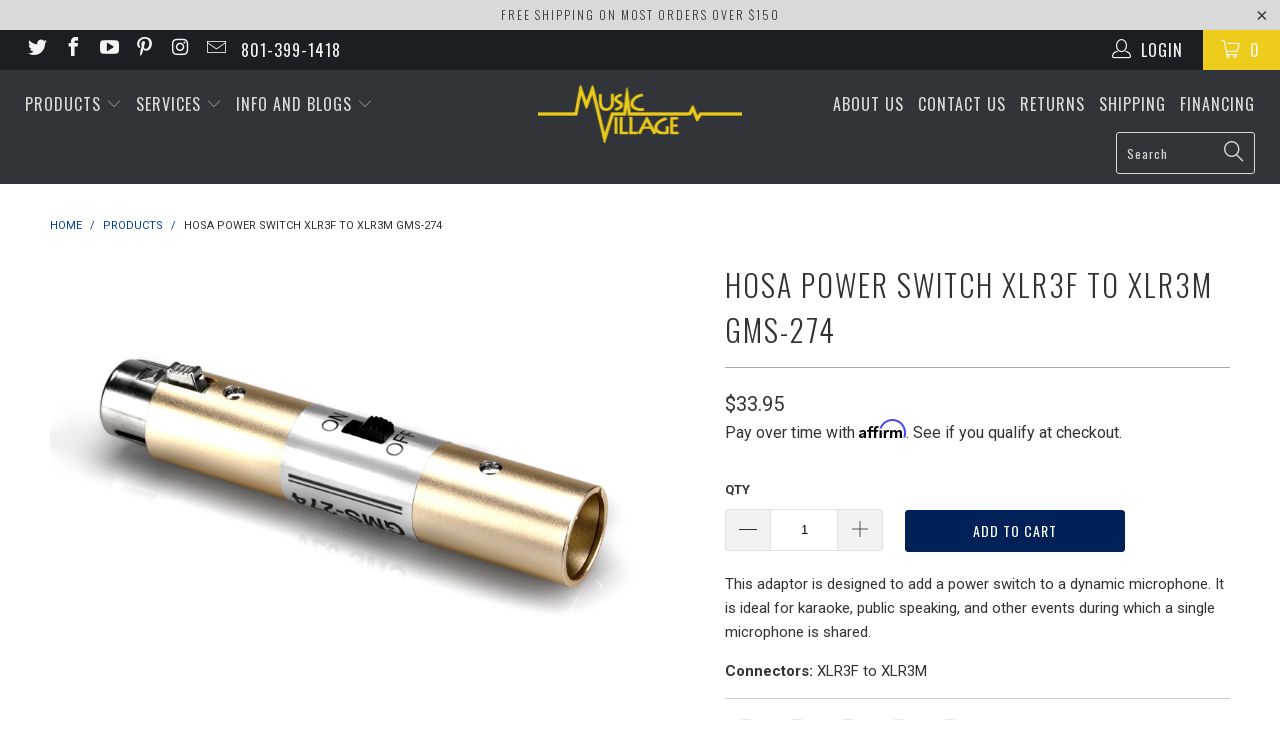

--- FILE ---
content_type: text/html; charset=utf-8
request_url: https://musicvillageusa.com/products/hosa-power-switch-xlr3f-to-xlr3m-gms-274
body_size: 30724
content:


 <!DOCTYPE html>
<!--[if lt IE 7 ]><html class="ie ie6" lang="en"> <![endif]-->
<!--[if IE 7 ]><html class="ie ie7" lang="en"> <![endif]-->
<!--[if IE 8 ]><html class="ie ie8" lang="en"> <![endif]-->
<!--[if IE 9 ]><html class="ie ie9" lang="en"> <![endif]-->
<!--[if (gte IE 10)|!(IE)]><!--><html lang="en"> <!--<![endif]--> <head> <!-- Global site tag (gtag.js) - Google Analytics -->
<script async src="https://www.googletagmanager.com/gtag/js?id=G-XB4SVYRSBN"></script>
<script>
  window.dataLayer = window.dataLayer || [];
  function gtag(){dataLayer.push(arguments);}
  gtag('js', new Date());

  gtag('config', 'G-XB4SVYRSBN');
</script> <!-- SEO-BOOSTER-AUTO-DESCRIPTION --> <meta name='description' content= 'Hosa Power Switch XLR3F to XLR3M GMS-274 | Music Village USA Liquid error (layout/theme line 19): invalid integer' /> <!-- SEO-BOOSTER-TITLE -->
                
<title>Hosa Power Switch XLR3F to XLR3M GMS-274 Hosa Adapter This adaptor is designed to add a power switch to a dynamic microphone. It is ideal for karaoke, public speaking, and other events during which a single microphone is shared.Connectors: XLR3F to XLR3M</title> <!-- secomapp-json-ld --> <!-- secomapp-json-ld -->

<!-- smart-seo-json-ld-store -->
<script type="application/ld+json">
{
   "@context": "http://schema.org",
   "@type": "WebSite",
   "url": "https://musicvillageusa.com/",
   "potentialAction": {
     "@type": "SearchAction",
     "target": "https://musicvillageusa.com/search?q={search_term_string}",
     "query-input": "required name=search_term_string"
   }
}
</script>
<script type="application/ld+json">
{
	"@context": "http://schema.org",
	"@type": "Organization",
	"url": "http://musicvillageusa.com"}
</script>
<!-- End - smart-seo-json-ld-store -->



<!-- secomapp-json-ld-Breadcrumb -->
<script type="application/ld+json">
    {
        "@context": "http://schema.org",
        "@type": "BreadcrumbList",
        "itemListElement": [{
            "@type": "ListItem",
            "position": 1,
            "item": {
                "@type": "Website",
                "@id": "https://musicvillageusa.com",
                "name": "Home"
            }
        },{
                "@type": "ListItem",
                "position": 2,
                "item": {
                    "@type": "Product",
                    "@id": "https://musicvillageusa.com/products/hosa-power-switch-xlr3f-to-xlr3m-gms-274",
                    "name": "Hosa Power Switch XLR3F to XLR3M GMS-274"
                }
            }]}
</script><!-- secomapp-json-ld-product -->
<script type="application/ld+json">
    {
        "@context": "http://schema.org/",
        "@type": "Product",
        "gtin12": "728736013544",
        "productId": "728736013544",
        "url": "https://musicvillageusa.com/products/hosa-power-switch-xlr3f-to-xlr3m-gms-274",
        "name": "Hosa Power Switch XLR3F to XLR3M GMS-274",
        "image": "https://musicvillageusa.com/cdn/shop/products/GMS-274.jpg?v=1564169391",
        "description": "Hosa Power Switch XLR3F to XLR3M GMS-274",
        "brand": {
            "name": "Hosa"
        },
        "sku": "GMS274",
        "weight": "0.5lb",
        "offers" : [
            {
                "@type" : "Offer" ,
                "gtin12": "728736013544",
                "priceCurrency" : "USD" ,
                "price" : "33.95" ,
                "priceValidUntil": "2026-04-21",
                "availability" : "http://schema.org/InStock" ,
                "itemCondition": "http://schema.org/NewCondition",
                "sku": "GMS274",
                "url" : "https://musicvillageusa.com/products/hosa-power-switch-xlr3f-to-xlr3m-gms-274?variant=16195290792002",
                "seller" : {
                    "@type" : "Organization",
                    "name" : "Music Village USA"
                }
            }
        ]
    }
</script> <meta name="p:domain_verify" content="7d5e54248bee35fa1572967bfdb0ad41"/> <meta name="google-site-verification" content="W9MJICnbKr-kzp7d492gGbGSSOfNtD4bDy9mCOT4Dq4" /> <meta charset="utf-8"> <meta http-equiv="cleartype" content="on"> <meta name="robots" content="index,follow"> <!-- Custom Fonts --> <link href="//fonts.googleapis.com/css?family=.|Oswald:light,normal,bold|Oswald:light,normal,bold|Oswald:light,normal,bold|Oswald:light,normal,bold|Roboto:light,normal,bold|Roboto:light,normal,bold" rel="stylesheet" type="text/css" /> <!-- Stylesheets for Turbo 2.2.3 --> <link href="//musicvillageusa.com/cdn/shop/t/16/assets/styles.scss.css?v=142712060316584024081700173214" rel="stylesheet" type="text/css" media="all" /> <script>
      /*! lazysizes - v3.0.0 */
      !function(a,b){var c=b(a,a.document);a.lazySizes=c,"object"==typeof module&&module.exports&&(module.exports=c)}(window,function(a,b){"use strict";if(b.getElementsByClassName){var c,d=b.documentElement,e=a.Date,f=a.HTMLPictureElement,g="addEventListener",h="getAttribute",i=a[g],j=a.setTimeout,k=a.requestAnimationFrame||j,l=a.requestIdleCallback,m=/^picture$/i,n=["load","error","lazyincluded","_lazyloaded"],o={},p=Array.prototype.forEach,q=function(a,b){return o[b]||(o[b]=new RegExp("(\\s|^)"+b+"(\\s|$)")),o[b].test(a[h]("class")||"")&&o[b]},r=function(a,b){q(a,b)||a.setAttribute("class",(a[h]("class")||"").trim()+" "+b)},s=function(a,b){var c;(c=q(a,b))&&a.setAttribute("class",(a[h]("class")||"").replace(c," "))},t=function(a,b,c){var d=c?g:"removeEventListener";c&&t(a,b),n.forEach(function(c){a[d](c,b)})},u=function(a,c,d,e,f){var g=b.createEvent("CustomEvent");return g.initCustomEvent(c,!e,!f,d||{}),a.dispatchEvent(g),g},v=function(b,d){var e;!f&&(e=a.picturefill||c.pf)?e({reevaluate:!0,elements:[b]}):d&&d.src&&(b.src=d.src)},w=function(a,b){return(getComputedStyle(a,null)||{})[b]},x=function(a,b,d){for(d=d||a.offsetWidth;d<c.minSize&&b&&!a._lazysizesWidth;)d=b.offsetWidth,b=b.parentNode;return d},y=function(){var a,c,d=[],e=[],f=d,g=function(){var b=f;for(f=d.length?e:d,a=!0,c=!1;b.length;)b.shift()();a=!1},h=function(d,e){a&&!e?d.apply(this,arguments):(f.push(d),c||(c=!0,(b.hidden?j:k)(g)))};return h._lsFlush=g,h}(),z=function(a,b){return b?function(){y(a)}:function(){var b=this,c=arguments;y(function(){a.apply(b,c)})}},A=function(a){var b,c=0,d=125,f=666,g=f,h=function(){b=!1,c=e.now(),a()},i=l?function(){l(h,{timeout:g}),g!==f&&(g=f)}:z(function(){j(h)},!0);return function(a){var f;(a=a===!0)&&(g=44),b||(b=!0,f=d-(e.now()-c),0>f&&(f=0),a||9>f&&l?i():j(i,f))}},B=function(a){var b,c,d=99,f=function(){b=null,a()},g=function(){var a=e.now()-c;d>a?j(g,d-a):(l||f)(f)};return function(){c=e.now(),b||(b=j(g,d))}},C=function(){var f,k,l,n,o,x,C,E,F,G,H,I,J,K,L,M=/^img$/i,N=/^iframe$/i,O="onscroll"in a&&!/glebot/.test(navigator.userAgent),P=0,Q=0,R=0,S=-1,T=function(a){R--,a&&a.target&&t(a.target,T),(!a||0>R||!a.target)&&(R=0)},U=function(a,c){var e,f=a,g="hidden"==w(b.body,"visibility")||"hidden"!=w(a,"visibility");for(F-=c,I+=c,G-=c,H+=c;g&&(f=f.offsetParent)&&f!=b.body&&f!=d;)g=(w(f,"opacity")||1)>0,g&&"visible"!=w(f,"overflow")&&(e=f.getBoundingClientRect(),g=H>e.left&&G<e.right&&I>e.top-1&&F<e.bottom+1);return g},V=function(){var a,e,g,i,j,m,n,p,q;if((o=c.loadMode)&&8>R&&(a=f.length)){e=0,S++,null==K&&("expand"in c||(c.expand=d.clientHeight>500&&d.clientWidth>500?500:370),J=c.expand,K=J*c.expFactor),K>Q&&1>R&&S>2&&o>2&&!b.hidden?(Q=K,S=0):Q=o>1&&S>1&&6>R?J:P;for(;a>e;e++)if(f[e]&&!f[e]._lazyRace)if(O)if((p=f[e][h]("data-expand"))&&(m=1*p)||(m=Q),q!==m&&(C=innerWidth+m*L,E=innerHeight+m,n=-1*m,q=m),g=f[e].getBoundingClientRect(),(I=g.bottom)>=n&&(F=g.top)<=E&&(H=g.right)>=n*L&&(G=g.left)<=C&&(I||H||G||F)&&(l&&3>R&&!p&&(3>o||4>S)||U(f[e],m))){if(ba(f[e]),j=!0,R>9)break}else!j&&l&&!i&&4>R&&4>S&&o>2&&(k[0]||c.preloadAfterLoad)&&(k[0]||!p&&(I||H||G||F||"auto"!=f[e][h](c.sizesAttr)))&&(i=k[0]||f[e]);else ba(f[e]);i&&!j&&ba(i)}},W=A(V),X=function(a){r(a.target,c.loadedClass),s(a.target,c.loadingClass),t(a.target,Z)},Y=z(X),Z=function(a){Y({target:a.target})},$=function(a,b){try{a.contentWindow.location.replace(b)}catch(c){a.src=b}},_=function(a){var b,d,e=a[h](c.srcsetAttr);(b=c.customMedia[a[h]("data-media")||a[h]("media")])&&a.setAttribute("media",b),e&&a.setAttribute("srcset",e),b&&(d=a.parentNode,d.insertBefore(a.cloneNode(),a),d.removeChild(a))},aa=z(function(a,b,d,e,f){var g,i,k,l,o,q;(o=u(a,"lazybeforeunveil",b)).defaultPrevented||(e&&(d?r(a,c.autosizesClass):a.setAttribute("sizes",e)),i=a[h](c.srcsetAttr),g=a[h](c.srcAttr),f&&(k=a.parentNode,l=k&&m.test(k.nodeName||"")),q=b.firesLoad||"src"in a&&(i||g||l),o={target:a},q&&(t(a,T,!0),clearTimeout(n),n=j(T,2500),r(a,c.loadingClass),t(a,Z,!0)),l&&p.call(k.getElementsByTagName("source"),_),i?a.setAttribute("srcset",i):g&&!l&&(N.test(a.nodeName)?$(a,g):a.src=g),(i||l)&&v(a,{src:g})),a._lazyRace&&delete a._lazyRace,s(a,c.lazyClass),y(function(){(!q||a.complete&&a.naturalWidth>1)&&(q?T(o):R--,X(o))},!0)}),ba=function(a){var b,d=M.test(a.nodeName),e=d&&(a[h](c.sizesAttr)||a[h]("sizes")),f="auto"==e;(!f&&l||!d||!a.src&&!a.srcset||a.complete||q(a,c.errorClass))&&(b=u(a,"lazyunveilread").detail,f&&D.updateElem(a,!0,a.offsetWidth),a._lazyRace=!0,R++,aa(a,b,f,e,d))},ca=function(){if(!l){if(e.now()-x<999)return void j(ca,999);var a=B(function(){c.loadMode=3,W()});l=!0,c.loadMode=3,W(),i("scroll",function(){3==c.loadMode&&(c.loadMode=2),a()},!0)}};return{_:function(){x=e.now(),f=b.getElementsByClassName(c.lazyClass),k=b.getElementsByClassName(c.lazyClass+" "+c.preloadClass),L=c.hFac,i("scroll",W,!0),i("resize",W,!0),a.MutationObserver?new MutationObserver(W).observe(d,{childList:!0,subtree:!0,attributes:!0}):(d[g]("DOMNodeInserted",W,!0),d[g]("DOMAttrModified",W,!0),setInterval(W,999)),i("hashchange",W,!0),["focus","mouseover","click","load","transitionend","animationend","webkitAnimationEnd"].forEach(function(a){b[g](a,W,!0)}),/d$|^c/.test(b.readyState)?ca():(i("load",ca),b[g]("DOMContentLoaded",W),j(ca,2e4)),f.length?(V(),y._lsFlush()):W()},checkElems:W,unveil:ba}}(),D=function(){var a,d=z(function(a,b,c,d){var e,f,g;if(a._lazysizesWidth=d,d+="px",a.setAttribute("sizes",d),m.test(b.nodeName||""))for(e=b.getElementsByTagName("source"),f=0,g=e.length;g>f;f++)e[f].setAttribute("sizes",d);c.detail.dataAttr||v(a,c.detail)}),e=function(a,b,c){var e,f=a.parentNode;f&&(c=x(a,f,c),e=u(a,"lazybeforesizes",{width:c,dataAttr:!!b}),e.defaultPrevented||(c=e.detail.width,c&&c!==a._lazysizesWidth&&d(a,f,e,c)))},f=function(){var b,c=a.length;if(c)for(b=0;c>b;b++)e(a[b])},g=B(f);return{_:function(){a=b.getElementsByClassName(c.autosizesClass),i("resize",g)},checkElems:g,updateElem:e}}(),E=function(){E.i||(E.i=!0,D._(),C._())};return function(){var b,d={lazyClass:"lazyload",loadedClass:"lazyloaded",loadingClass:"lazyloading",preloadClass:"lazypreload",errorClass:"lazyerror",autosizesClass:"lazyautosizes",srcAttr:"data-src",srcsetAttr:"data-srcset",sizesAttr:"data-sizes",minSize:40,customMedia:{},init:!0,expFactor:1.5,hFac:.8,loadMode:2};c=a.lazySizesConfig||a.lazysizesConfig||{};for(b in d)b in c||(c[b]=d[b]);a.lazySizesConfig=c,j(function(){c.init&&E()})}(),{cfg:c,autoSizer:D,loader:C,init:E,uP:v,aC:r,rC:s,hC:q,fire:u,gW:x,rAF:y}}});</script>

    
     

    

    

<meta name="author" content="Music Village USA">
<meta property="og:url" content="https://musicvillageusa.com/products/hosa-power-switch-xlr3f-to-xlr3m-gms-274">
<meta property="og:site_name" content="Music Village USA"> <meta property="og:type" content="product"> <meta property="og:title" content="Hosa Power Switch XLR3F to XLR3M GMS-274"> <meta property="og:image" content="http://musicvillageusa.com/cdn/shop/products/GMS-274_600x.jpg?v=1564169391"> <meta property="og:image:secure_url" content="https://musicvillageusa.com/cdn/shop/products/GMS-274_600x.jpg?v=1564169391"> <meta property="og:price:amount" content="33.95"> <meta property="og:price:currency" content="USD"> <meta property="og:description" content="This adaptor is designed to add a power switch to a dynamic microphone. It is ideal for karaoke, public speaking, and other events during which a single microphone is shared. Connectors: XLR3F to XLR3M"> <meta name="twitter:site" content="@MusicVillageUSA">

<meta name="twitter:card" content="summary"> <meta name="twitter:title" content="Hosa Power Switch XLR3F to XLR3M GMS-274"> <meta name="twitter:description" content="This adaptor is designed to add a power switch to a dynamic microphone. It is ideal for karaoke, public speaking, and other events during which a single microphone is shared.
Connectors: XLR3F to XLR3M"> <meta name="twitter:image" content="https://musicvillageusa.com/cdn/shop/products/GMS-274_240x.jpg?v=1564169391"> <meta name="twitter:image:width" content="240"> <meta name="twitter:image:height" content="240"> <!-- Mobile Specific Metas --> <meta name="HandheldFriendly" content="True"> <meta name="MobileOptimized" content="320"> <meta name="viewport" content="width=device-width,initial-scale=1"> <meta name="theme-color" content="#ffffff"> <link rel="shortcut icon" type="image/x-icon" href="//musicvillageusa.com/cdn/shop/files/2017_MV_Favicon_32x32.png?v=1613554143"> <link rel="canonical" href="https://musicvillageusa.com/products/hosa-power-switch-xlr3f-to-xlr3m-gms-274" /> <script>window.performance && window.performance.mark && window.performance.mark('shopify.content_for_header.start');</script><meta id="shopify-digital-wallet" name="shopify-digital-wallet" content="/2175614/digital_wallets/dialog">
<link rel="alternate" type="application/json+oembed" href="https://musicvillageusa.com/products/hosa-power-switch-xlr3f-to-xlr3m-gms-274.oembed">
<script async="async" src="/checkouts/internal/preloads.js?locale=en-US"></script>
<script id="shopify-features" type="application/json">{"accessToken":"a40a40aceb1e136a203d44d60369789c","betas":["rich-media-storefront-analytics"],"domain":"musicvillageusa.com","predictiveSearch":true,"shopId":2175614,"locale":"en"}</script>
<script>var Shopify = Shopify || {};
Shopify.shop = "music-village-usa.myshopify.com";
Shopify.locale = "en";
Shopify.currency = {"active":"USD","rate":"1.0"};
Shopify.country = "US";
Shopify.theme = {"name":"turbo-theme-file","id":473497605,"schema_name":"Turbo","schema_version":"2.2.3","theme_store_id":null,"role":"main"};
Shopify.theme.handle = "null";
Shopify.theme.style = {"id":null,"handle":null};
Shopify.cdnHost = "musicvillageusa.com/cdn";
Shopify.routes = Shopify.routes || {};
Shopify.routes.root = "/";</script>
<script type="module">!function(o){(o.Shopify=o.Shopify||{}).modules=!0}(window);</script>
<script>!function(o){function n(){var o=[];function n(){o.push(Array.prototype.slice.apply(arguments))}return n.q=o,n}var t=o.Shopify=o.Shopify||{};t.loadFeatures=n(),t.autoloadFeatures=n()}(window);</script>
<script id="shop-js-analytics" type="application/json">{"pageType":"product"}</script>
<script defer="defer" async type="module" src="//musicvillageusa.com/cdn/shopifycloud/shop-js/modules/v2/client.init-shop-cart-sync_BdyHc3Nr.en.esm.js"></script>
<script defer="defer" async type="module" src="//musicvillageusa.com/cdn/shopifycloud/shop-js/modules/v2/chunk.common_Daul8nwZ.esm.js"></script>
<script type="module">
  await import("//musicvillageusa.com/cdn/shopifycloud/shop-js/modules/v2/client.init-shop-cart-sync_BdyHc3Nr.en.esm.js");
await import("//musicvillageusa.com/cdn/shopifycloud/shop-js/modules/v2/chunk.common_Daul8nwZ.esm.js");

  window.Shopify.SignInWithShop?.initShopCartSync?.({"fedCMEnabled":true,"windoidEnabled":true});

</script>
<script>(function() {
  var isLoaded = false;
  function asyncLoad() {
    if (isLoaded) return;
    isLoaded = true;
    var urls = ["\/\/www.powr.io\/powr.js?powr-token=music-village-usa.myshopify.com\u0026external-type=shopify\u0026shop=music-village-usa.myshopify.com","https:\/\/cdn-scripts.signifyd.com\/shopify\/script-tag.js?shop=music-village-usa.myshopify.com","https:\/\/chimpstatic.com\/mcjs-connected\/js\/users\/ca492d51e75116a06f7bce7a3\/43f421ff7619095f5e75efcbd.js?shop=music-village-usa.myshopify.com","https:\/\/cdn.shopify.com\/s\/files\/1\/0217\/5614\/t\/16\/assets\/affirmShopify.js?v=1621975024\u0026shop=music-village-usa.myshopify.com","https:\/\/schemaplusfiles.s3.amazonaws.com\/loader.min.js?shop=music-village-usa.myshopify.com","https:\/\/cdn.shopify.com\/s\/files\/1\/0217\/5614\/t\/16\/assets\/codisto.js?v=1654363894\u0026shop=music-village-usa.myshopify.com","https:\/\/d9fvwtvqz2fm1.cloudfront.net\/shop\/js\/discount-on-cart-pro.min.js?shop=music-village-usa.myshopify.com"];
    for (var i = 0; i <urls.length; i++) {
      var s = document.createElement('script');
      s.type = 'text/javascript';
      s.async = true;
      s.src = urls[i];
      var x = document.getElementsByTagName('script')[0];
      x.parentNode.insertBefore(s, x);
    }
  };
  if(window.attachEvent) {
    window.attachEvent('onload', asyncLoad);
  } else {
    window.addEventListener('load', asyncLoad, false);
  }
})();</script>
<script id="__st">var __st={"a":2175614,"offset":-25200,"reqid":"12680ae8-64b1-4c14-95b6-ee1662de2398-1769028955","pageurl":"musicvillageusa.com\/products\/hosa-power-switch-xlr3f-to-xlr3m-gms-274","u":"2a9fa4818232","p":"product","rtyp":"product","rid":1969994891330};</script>
<script>window.ShopifyPaypalV4VisibilityTracking = true;</script>
<script id="captcha-bootstrap">!function(){'use strict';const t='contact',e='account',n='new_comment',o=[[t,t],['blogs',n],['comments',n],[t,'customer']],c=[[e,'customer_login'],[e,'guest_login'],[e,'recover_customer_password'],[e,'create_customer']],r=t=>t.map((([t,e])=>`form[action*='/${t}']:not([data-nocaptcha='true']) input[name='form_type'][value='${e}']`)).join(','),a=t=>()=>t?[...document.querySelectorAll(t)].map((t=>t.form)):[];function s(){const t=[...o],e=r(t);return a(e)}const i='password',u='form_key',d=['recaptcha-v3-token','g-recaptcha-response','h-captcha-response',i],f=()=>{try{return window.sessionStorage}catch{return}},m='__shopify_v',_=t=>t.elements[u];function p(t,e,n=!1){try{const o=window.sessionStorage,c=JSON.parse(o.getItem(e)),{data:r}=function(t){const{data:e,action:n}=t;return t[m]||n?{data:e,action:n}:{data:t,action:n}}(c);for(const[e,n]of Object.entries(r))t.elements[e]&&(t.elements[e].value=n);n&&o.removeItem(e)}catch(o){console.error('form repopulation failed',{error:o})}}const l='form_type',E='cptcha';function T(t){t.dataset[E]=!0}const w=window,h=w.document,L='Shopify',v='ce_forms',y='captcha';let A=!1;((t,e)=>{const n=(g='f06e6c50-85a8-45c8-87d0-21a2b65856fe',I='https://cdn.shopify.com/shopifycloud/storefront-forms-hcaptcha/ce_storefront_forms_captcha_hcaptcha.v1.5.2.iife.js',D={infoText:'Protected by hCaptcha',privacyText:'Privacy',termsText:'Terms'},(t,e,n)=>{const o=w[L][v],c=o.bindForm;if(c)return c(t,g,e,D).then(n);var r;o.q.push([[t,g,e,D],n]),r=I,A||(h.body.append(Object.assign(h.createElement('script'),{id:'captcha-provider',async:!0,src:r})),A=!0)});var g,I,D;w[L]=w[L]||{},w[L][v]=w[L][v]||{},w[L][v].q=[],w[L][y]=w[L][y]||{},w[L][y].protect=function(t,e){n(t,void 0,e),T(t)},Object.freeze(w[L][y]),function(t,e,n,w,h,L){const[v,y,A,g]=function(t,e,n){const i=e?o:[],u=t?c:[],d=[...i,...u],f=r(d),m=r(i),_=r(d.filter((([t,e])=>n.includes(e))));return[a(f),a(m),a(_),s()]}(w,h,L),I=t=>{const e=t.target;return e instanceof HTMLFormElement?e:e&&e.form},D=t=>v().includes(t);t.addEventListener('submit',(t=>{const e=I(t);if(!e)return;const n=D(e)&&!e.dataset.hcaptchaBound&&!e.dataset.recaptchaBound,o=_(e),c=g().includes(e)&&(!o||!o.value);(n||c)&&t.preventDefault(),c&&!n&&(function(t){try{if(!f())return;!function(t){const e=f();if(!e)return;const n=_(t);if(!n)return;const o=n.value;o&&e.removeItem(o)}(t);const e=Array.from(Array(32),(()=>Math.random().toString(36)[2])).join('');!function(t,e){_(t)||t.append(Object.assign(document.createElement('input'),{type:'hidden',name:u})),t.elements[u].value=e}(t,e),function(t,e){const n=f();if(!n)return;const o=[...t.querySelectorAll(`input[type='${i}']`)].map((({name:t})=>t)),c=[...d,...o],r={};for(const[a,s]of new FormData(t).entries())c.includes(a)||(r[a]=s);n.setItem(e,JSON.stringify({[m]:1,action:t.action,data:r}))}(t,e)}catch(e){console.error('failed to persist form',e)}}(e),e.submit())}));const S=(t,e)=>{t&&!t.dataset[E]&&(n(t,e.some((e=>e===t))),T(t))};for(const o of['focusin','change'])t.addEventListener(o,(t=>{const e=I(t);D(e)&&S(e,y())}));const B=e.get('form_key'),M=e.get(l),P=B&&M;t.addEventListener('DOMContentLoaded',(()=>{const t=y();if(P)for(const e of t)e.elements[l].value===M&&p(e,B);[...new Set([...A(),...v().filter((t=>'true'===t.dataset.shopifyCaptcha))])].forEach((e=>S(e,t)))}))}(h,new URLSearchParams(w.location.search),n,t,e,['guest_login'])})(!0,!0)}();</script>
<script integrity="sha256-4kQ18oKyAcykRKYeNunJcIwy7WH5gtpwJnB7kiuLZ1E=" data-source-attribution="shopify.loadfeatures" defer="defer" src="//musicvillageusa.com/cdn/shopifycloud/storefront/assets/storefront/load_feature-a0a9edcb.js" crossorigin="anonymous"></script>
<script data-source-attribution="shopify.dynamic_checkout.dynamic.init">var Shopify=Shopify||{};Shopify.PaymentButton=Shopify.PaymentButton||{isStorefrontPortableWallets:!0,init:function(){window.Shopify.PaymentButton.init=function(){};var t=document.createElement("script");t.src="https://musicvillageusa.com/cdn/shopifycloud/portable-wallets/latest/portable-wallets.en.js",t.type="module",document.head.appendChild(t)}};
</script>
<script data-source-attribution="shopify.dynamic_checkout.buyer_consent">
  function portableWalletsHideBuyerConsent(e){var t=document.getElementById("shopify-buyer-consent"),n=document.getElementById("shopify-subscription-policy-button");t&&n&&(t.classList.add("hidden"),t.setAttribute("aria-hidden","true"),n.removeEventListener("click",e))}function portableWalletsShowBuyerConsent(e){var t=document.getElementById("shopify-buyer-consent"),n=document.getElementById("shopify-subscription-policy-button");t&&n&&(t.classList.remove("hidden"),t.removeAttribute("aria-hidden"),n.addEventListener("click",e))}window.Shopify?.PaymentButton&&(window.Shopify.PaymentButton.hideBuyerConsent=portableWalletsHideBuyerConsent,window.Shopify.PaymentButton.showBuyerConsent=portableWalletsShowBuyerConsent);
</script>
<script data-source-attribution="shopify.dynamic_checkout.cart.bootstrap">document.addEventListener("DOMContentLoaded",(function(){function t(){return document.querySelector("shopify-accelerated-checkout-cart, shopify-accelerated-checkout")}if(t())Shopify.PaymentButton.init();else{new MutationObserver((function(e,n){t()&&(Shopify.PaymentButton.init(),n.disconnect())})).observe(document.body,{childList:!0,subtree:!0})}}));
</script>

<script>window.performance && window.performance.mark && window.performance.mark('shopify.content_for_header.end');</script> <meta name="google-site-verification" content="W9MJICnbKr-kzp7d492gGbGSSOfNtD4bDy9mCOT4Dq4" />
<!-- BEGIN app block: shopify://apps/eg-auto-add-to-cart/blocks/app-embed/0f7d4f74-1e89-4820-aec4-6564d7e535d2 -->










  
    <script
      async
      type="text/javascript"
      src="https://cdn.506.io/eg/script.js?shop=music-village-usa.myshopify.com&v=7"
    ></script>
  



  <meta id="easygift-shop" itemid="c2hvcF8kXzE3NjkwMjg5NTY=" content="{&quot;isInstalled&quot;:true,&quot;installedOn&quot;:&quot;2022-06-10T20:18:17.933Z&quot;,&quot;appVersion&quot;:&quot;3.0&quot;,&quot;subscriptionName&quot;:&quot;Unlimited&quot;,&quot;cartAnalytics&quot;:true,&quot;freeTrialEndsOn&quot;:null,&quot;settings&quot;:{&quot;reminderBannerStyle&quot;:{&quot;position&quot;:{&quot;horizontal&quot;:&quot;right&quot;,&quot;vertical&quot;:&quot;bottom&quot;},&quot;imageUrl&quot;:null,&quot;closingMode&quot;:&quot;doNotAutoClose&quot;,&quot;cssStyles&quot;:&quot;&quot;,&quot;displayAfter&quot;:5,&quot;headerText&quot;:&quot;&quot;,&quot;primaryColor&quot;:&quot;#000000&quot;,&quot;reshowBannerAfter&quot;:&quot;everyNewSession&quot;,&quot;selfcloseAfter&quot;:5,&quot;showImage&quot;:false,&quot;subHeaderText&quot;:&quot;&quot;},&quot;addedItemIdentifier&quot;:&quot;_Gifted&quot;,&quot;ignoreOtherAppLineItems&quot;:null,&quot;customVariantsInfoLifetimeMins&quot;:1440,&quot;redirectPath&quot;:null,&quot;ignoreNonStandardCartRequests&quot;:false,&quot;bannerStyle&quot;:{&quot;position&quot;:{&quot;horizontal&quot;:&quot;right&quot;,&quot;vertical&quot;:&quot;bottom&quot;},&quot;cssStyles&quot;:null,&quot;primaryColor&quot;:&quot;#000000&quot;},&quot;themePresetId&quot;:null,&quot;notificationStyle&quot;:{&quot;position&quot;:{&quot;horizontal&quot;:null,&quot;vertical&quot;:null},&quot;primaryColor&quot;:null,&quot;duration&quot;:null,&quot;cssStyles&quot;:null,&quot;hasCustomizations&quot;:false},&quot;fetchCartData&quot;:false,&quot;useLocalStorage&quot;:{&quot;expiryMinutes&quot;:null,&quot;enabled&quot;:false},&quot;popupStyle&quot;:{&quot;primaryColor&quot;:null,&quot;secondaryColor&quot;:null,&quot;cssStyles&quot;:null,&quot;addButtonText&quot;:null,&quot;dismissButtonText&quot;:null,&quot;outOfStockButtonText&quot;:null,&quot;imageUrl&quot;:null,&quot;hasCustomizations&quot;:false,&quot;showProductLink&quot;:false,&quot;subscriptionLabel&quot;:&quot;Subscription Plan&quot;},&quot;refreshAfterBannerClick&quot;:false,&quot;disableReapplyRules&quot;:false,&quot;disableReloadOnFailedAddition&quot;:false,&quot;autoReloadCartPage&quot;:false,&quot;ajaxRedirectPath&quot;:null,&quot;allowSimultaneousRequests&quot;:false,&quot;applyRulesOnCheckout&quot;:false,&quot;enableCartCtrlOverrides&quot;:true,&quot;scriptSettings&quot;:{&quot;branding&quot;:{&quot;removalRequestSent&quot;:null,&quot;show&quot;:false},&quot;productPageRedirection&quot;:{&quot;enabled&quot;:false,&quot;products&quot;:[],&quot;redirectionURL&quot;:&quot;\/&quot;},&quot;debugging&quot;:{&quot;enabled&quot;:false,&quot;enabledOn&quot;:null,&quot;stringifyObj&quot;:false},&quot;customCSS&quot;:null,&quot;delayUpdates&quot;:2000,&quot;decodePayload&quot;:false,&quot;hideAlertsOnFrontend&quot;:false,&quot;removeEGPropertyFromSplitActionLineItems&quot;:false,&quot;fetchProductInfoFromSavedDomain&quot;:false,&quot;enableBuyNowInterceptions&quot;:false,&quot;removeProductsAddedFromExpiredRules&quot;:false,&quot;useFinalPrice&quot;:false,&quot;hideGiftedPropertyText&quot;:false,&quot;fetchCartDataBeforeRequest&quot;:false}},&quot;translations&quot;:null,&quot;defaultLocale&quot;:&quot;en&quot;,&quot;shopDomain&quot;:&quot;musicvillageusa.com&quot;}">


<script defer>
  (async function() {
    try {

      const blockVersion = "v3"
      if (blockVersion != "v3") {
        return
      }

      let metaErrorFlag = false;
      if (metaErrorFlag) {
        return
      }

      // Parse metafields as JSON
      const metafields = {"easygift-rule-63752bee40dc260017516cb3":{"schedule":{"enabled":true,"starts":"2025-11-21T07:00:00Z","ends":"2026-01-01T07:00:00Z"},"trigger":{"productTags":{"targets":[],"collectionInfo":null,"sellingPlan":null},"type":"cartValue","minCartValue":250,"hasUpperCartValue":true,"upperCartValue":400,"condition":null,"conditionMin":null,"conditionMax":null,"collectionSellingPlanType":null,"products":[],"collections":[]},"action":{"notification":{"enabled":true,"showImage":true,"imageUrl":"https:\/\/cdn.506.io\/eg\/eg_notification_default_512x512.png","headerText":"Free $25 Gift Card","subHeaderText":"Congratulations!  Your purchase qualifies for a free $25 gift card which has been added to your cart"},"discount":{"easygiftAppDiscount":false,"value":null,"discountType":null,"type":"shpAutomatic","title":"Cart Total Automatic Gift Card Discount","id":"gid:\/\/shopify\/DiscountAutomaticNode\/1254635831362","createdByEasyGift":false,"issue":null,"code":null},"popupOptions":{"headline":null,"subHeadline":null,"showItemsPrice":false,"showVariantsSeparately":false,"popupDismissable":false,"imageUrl":null,"persistPopup":false,"rewardQuantity":1,"showDiscountedPrice":false,"hideOOSItems":false},"banner":{"enabled":false,"headerText":null,"subHeaderText":null,"showImage":false,"imageUrl":null,"displayAfter":"5","closingMode":"doNotAutoClose","selfcloseAfter":"5","reshowBannerAfter":"everyNewSession","redirectLink":null},"type":"addAutomatically","products":[{"name":"Music Village USA Promotional Gift Card - $25.00","variantId":"32551484031042","variantGid":"gid:\/\/shopify\/ProductVariant\/32551484031042","productGid":"gid:\/\/shopify\/Product\/4729853411394","quantity":1,"handle":"music-village-usa-promotional-gift-card"}],"limit":1,"preventProductRemoval":true,"addAvailableProducts":false},"targeting":{"link":{"destination":null,"data":null,"cookieLifetime":14},"additionalCriteria":{"geo":{"include":[],"exclude":[]},"type":null,"customerTags":[],"customerTagsExcluded":[],"customerId":[],"orderCount":null,"hasOrderCountMax":false,"orderCountMax":null,"totalSpent":null,"hasTotalSpentMax":false,"totalSpentMax":null},"type":"all"},"settings":{"showReminderBanner":false,"worksInReverse":true,"runsOncePerSession":false,"preventAddedItemPurchase":false},"_id":"63752bee40dc260017516cb3","active":true,"createdAt":"2022-11-16T18:29:02.749Z","updatedAt":"2025-11-19T17:57:48.682Z","name":"Holiday 2025 Cart Total Rebates $25","store":"62a3a6f1190f053005b427f9","__v":0,"shop":"music-village-usa","translations":null},"easygift-rule-63752c67b358500017431dde":{"schedule":{"enabled":true,"starts":"2025-11-21T07:00:00Z","ends":"2026-01-01T07:00:00Z"},"trigger":{"productTags":{"targets":[],"collectionInfo":null,"sellingPlan":null},"type":"cartValue","minCartValue":400,"hasUpperCartValue":true,"upperCartValue":749.99,"condition":null,"conditionMin":null,"conditionMax":null,"collectionSellingPlanType":null,"products":[],"collections":[]},"action":{"notification":{"enabled":true,"showImage":true,"imageUrl":"https:\/\/cdn.506.io\/eg\/eg_notification_default_512x512.png","headerText":"Free $50 Gift Card","subHeaderText":"Congratulations!  Your purchase qualifies for a free $50 gift card which has been added to your cart"},"discount":{"easygiftAppDiscount":false,"value":null,"discountType":null,"type":"shpAutomatic","title":"Cart Total Automatic Gift Card Discount","id":"gid:\/\/shopify\/DiscountAutomaticNode\/1254635831362","createdByEasyGift":false,"issue":null,"code":null},"popupOptions":{"headline":null,"subHeadline":null,"showItemsPrice":false,"showVariantsSeparately":false,"popupDismissable":false,"imageUrl":null,"persistPopup":false,"rewardQuantity":1,"showDiscountedPrice":false,"hideOOSItems":false},"banner":{"enabled":false,"headerText":null,"subHeaderText":null,"showImage":false,"imageUrl":null,"displayAfter":"5","closingMode":"doNotAutoClose","selfcloseAfter":"5","reshowBannerAfter":"everyNewSession","redirectLink":null},"type":"addAutomatically","products":[{"name":"Music Village USA Promotional Gift Card - $50.00","variantId":"32551484063810","variantGid":"gid:\/\/shopify\/ProductVariant\/32551484063810","productGid":"gid:\/\/shopify\/Product\/4729853411394","quantity":1,"handle":"music-village-usa-promotional-gift-card"}],"limit":1,"preventProductRemoval":true,"addAvailableProducts":false},"targeting":{"link":{"destination":null,"data":null,"cookieLifetime":14},"additionalCriteria":{"geo":{"include":[],"exclude":[]},"type":null,"customerTags":[],"customerTagsExcluded":[],"customerId":[],"orderCount":null,"hasOrderCountMax":false,"orderCountMax":null,"totalSpent":null,"hasTotalSpentMax":false,"totalSpentMax":null},"type":"all"},"settings":{"showReminderBanner":false,"worksInReverse":true,"runsOncePerSession":false,"preventAddedItemPurchase":false},"_id":"63752c67b358500017431dde","active":true,"createdAt":"2022-11-16T18:31:03.609Z","updatedAt":"2025-11-19T17:58:04.757Z","name":"Holiday 2025 Cart Total Rebates $50","store":"62a3a6f1190f053005b427f9","__v":0,"shop":"music-village-usa","translations":null},"easygift-rule-691e020e95719e893e0cf324":{"schedule":{"enabled":true,"starts":"2025-11-21T07:00:00Z","ends":"2026-01-01T07:00:00Z"},"trigger":{"productTags":{"targets":[],"collectionInfo":null,"sellingPlan":null},"type":"cartValue","minCartValue":750,"hasUpperCartValue":false,"upperCartValue":null,"products":[],"collections":[],"condition":null,"conditionMin":null,"conditionMax":null,"collectionSellingPlanType":null},"action":{"notification":{"enabled":true,"headerText":"Free $100 Gift Card","subHeaderText":"Congratulations!  Your purchase qualifies for a free $100 gift card which has been added to your cart","showImage":true,"imageUrl":"https:\/\/cdn.506.io\/eg\/eg_notification_default_512x512.png"},"discount":{"type":"shpAutomatic","title":"Cart Total Automatic Gift Card Discount","code":null,"id":"gid:\/\/shopify\/DiscountAutomaticNode\/1254635831362","createdByEasyGift":false,"easygiftAppDiscount":false,"issue":null,"value":null,"discountType":null},"popupOptions":{"headline":null,"subHeadline":null,"showItemsPrice":false,"showVariantsSeparately":false,"popupDismissable":false,"imageUrl":null,"persistPopup":false,"rewardQuantity":1,"showDiscountedPrice":false,"hideOOSItems":false},"banner":{"enabled":false,"headerText":null,"subHeaderText":null,"showImage":false,"imageUrl":null,"displayAfter":"5","closingMode":"doNotAutoClose","selfcloseAfter":"5","reshowBannerAfter":"everyNewSession","redirectLink":null},"type":"addAutomatically","products":[{"name":"Music Village USA Promotional Gift Card - $100.00","variantId":"32551484096578","variantGid":"gid:\/\/shopify\/ProductVariant\/32551484096578","productGid":"gid:\/\/shopify\/Product\/4729853411394","quantity":1,"handle":"music-village-usa-promotional-gift-card","price":"100.00"}],"limit":1,"preventProductRemoval":true,"addAvailableProducts":false},"targeting":{"link":{"destination":null,"data":null,"cookieLifetime":14},"additionalCriteria":{"geo":{"include":[],"exclude":[]},"type":null,"customerTags":[],"customerTagsExcluded":[],"customerId":[],"orderCount":null,"hasOrderCountMax":false,"orderCountMax":null,"totalSpent":null,"hasTotalSpentMax":false,"totalSpentMax":null},"type":"all"},"settings":{"worksInReverse":true,"runsOncePerSession":false,"preventAddedItemPurchase":false,"showReminderBanner":false},"_id":"691e020e95719e893e0cf324","name":"Holiday 2025 Cart Total Rebates $100","store":"62a3a6f1190f053005b427f9","shop":"music-village-usa","active":true,"translations":null,"createdAt":"2025-11-19T17:44:46.017Z","updatedAt":"2025-11-19T17:57:30.314Z","__v":0}};

      // Process metafields in JavaScript
      let savedRulesArray = [];
      for (const [key, value] of Object.entries(metafields)) {
        if (value) {
          for (const prop in value) {
            // avoiding Object.Keys for performance gain -- no need to make an array of keys.
            savedRulesArray.push(value);
            break;
          }
        }
      }

      const metaTag = document.createElement('meta');
      metaTag.id = 'easygift-rules';
      metaTag.content = JSON.stringify(savedRulesArray);
      metaTag.setAttribute('itemid', 'cnVsZXNfJF8xNzY5MDI4OTU2');

      document.head.appendChild(metaTag);
      } catch (err) {
        
      }
  })();
</script>


  <script
    type="text/javascript"
    defer
  >

    (function () {
      try {
        window.EG_INFO = window.EG_INFO || {};
        var shopInfo = {"isInstalled":true,"installedOn":"2022-06-10T20:18:17.933Z","appVersion":"3.0","subscriptionName":"Unlimited","cartAnalytics":true,"freeTrialEndsOn":null,"settings":{"reminderBannerStyle":{"position":{"horizontal":"right","vertical":"bottom"},"imageUrl":null,"closingMode":"doNotAutoClose","cssStyles":"","displayAfter":5,"headerText":"","primaryColor":"#000000","reshowBannerAfter":"everyNewSession","selfcloseAfter":5,"showImage":false,"subHeaderText":""},"addedItemIdentifier":"_Gifted","ignoreOtherAppLineItems":null,"customVariantsInfoLifetimeMins":1440,"redirectPath":null,"ignoreNonStandardCartRequests":false,"bannerStyle":{"position":{"horizontal":"right","vertical":"bottom"},"cssStyles":null,"primaryColor":"#000000"},"themePresetId":null,"notificationStyle":{"position":{"horizontal":null,"vertical":null},"primaryColor":null,"duration":null,"cssStyles":null,"hasCustomizations":false},"fetchCartData":false,"useLocalStorage":{"expiryMinutes":null,"enabled":false},"popupStyle":{"primaryColor":null,"secondaryColor":null,"cssStyles":null,"addButtonText":null,"dismissButtonText":null,"outOfStockButtonText":null,"imageUrl":null,"hasCustomizations":false,"showProductLink":false,"subscriptionLabel":"Subscription Plan"},"refreshAfterBannerClick":false,"disableReapplyRules":false,"disableReloadOnFailedAddition":false,"autoReloadCartPage":false,"ajaxRedirectPath":null,"allowSimultaneousRequests":false,"applyRulesOnCheckout":false,"enableCartCtrlOverrides":true,"scriptSettings":{"branding":{"removalRequestSent":null,"show":false},"productPageRedirection":{"enabled":false,"products":[],"redirectionURL":"\/"},"debugging":{"enabled":false,"enabledOn":null,"stringifyObj":false},"customCSS":null,"delayUpdates":2000,"decodePayload":false,"hideAlertsOnFrontend":false,"removeEGPropertyFromSplitActionLineItems":false,"fetchProductInfoFromSavedDomain":false,"enableBuyNowInterceptions":false,"removeProductsAddedFromExpiredRules":false,"useFinalPrice":false,"hideGiftedPropertyText":false,"fetchCartDataBeforeRequest":false}},"translations":null,"defaultLocale":"en","shopDomain":"musicvillageusa.com"};
        var productRedirectionEnabled = shopInfo.settings.scriptSettings.productPageRedirection.enabled;
        if (["Unlimited", "Enterprise"].includes(shopInfo.subscriptionName) && productRedirectionEnabled) {
          var products = shopInfo.settings.scriptSettings.productPageRedirection.products;
          if (products.length > 0) {
            var productIds = products.map(function(prod) {
              var productGid = prod.id;
              var productIdNumber = parseInt(productGid.split('/').pop());
              return productIdNumber;
            });
            var productInfo = {"id":1969994891330,"title":"Hosa Power Switch XLR3F to XLR3M GMS-274","handle":"hosa-power-switch-xlr3f-to-xlr3m-gms-274","description":"\u003cp\u003eThis adaptor is designed to add a power switch to a dynamic microphone. It is ideal for karaoke, public speaking, and other events during which a single microphone is shared.\u003c\/p\u003e\n\u003cp\u003e\u003cstrong\u003eConnectors:\u003c\/strong\u003e\u003cspan\u003e \u003c\/span\u003eXLR3F to XLR3M\u003c\/p\u003e","published_at":"2021-04-06T14:13:02-06:00","created_at":"2019-07-26T13:29:48-06:00","vendor":"Hosa","type":"Adapter","tags":["Current","Discount Code Eligible"],"price":3395,"price_min":3395,"price_max":3395,"available":true,"price_varies":false,"compare_at_price":null,"compare_at_price_min":0,"compare_at_price_max":0,"compare_at_price_varies":false,"variants":[{"id":16195290792002,"title":"Default Title","option1":"Default Title","option2":null,"option3":null,"sku":"GMS274","requires_shipping":true,"taxable":true,"featured_image":null,"available":true,"name":"Hosa Power Switch XLR3F to XLR3M GMS-274","public_title":null,"options":["Default Title"],"price":3395,"weight":227,"compare_at_price":null,"inventory_quantity":2,"inventory_management":"shopify","inventory_policy":"deny","barcode":"728736013544","requires_selling_plan":false,"selling_plan_allocations":[]}],"images":["\/\/musicvillageusa.com\/cdn\/shop\/products\/GMS-274.jpg?v=1564169391"],"featured_image":"\/\/musicvillageusa.com\/cdn\/shop\/products\/GMS-274.jpg?v=1564169391","options":["Title"],"media":[{"alt":null,"id":1905768857666,"position":1,"preview_image":{"aspect_ratio":1.5,"height":1200,"width":1800,"src":"\/\/musicvillageusa.com\/cdn\/shop\/products\/GMS-274.jpg?v=1564169391"},"aspect_ratio":1.5,"height":1200,"media_type":"image","src":"\/\/musicvillageusa.com\/cdn\/shop\/products\/GMS-274.jpg?v=1564169391","width":1800}],"requires_selling_plan":false,"selling_plan_groups":[],"content":"\u003cp\u003eThis adaptor is designed to add a power switch to a dynamic microphone. It is ideal for karaoke, public speaking, and other events during which a single microphone is shared.\u003c\/p\u003e\n\u003cp\u003e\u003cstrong\u003eConnectors:\u003c\/strong\u003e\u003cspan\u003e \u003c\/span\u003eXLR3F to XLR3M\u003c\/p\u003e"};
            var isProductInList = productIds.includes(productInfo.id);
            if (isProductInList) {
              var redirectionURL = shopInfo.settings.scriptSettings.productPageRedirection.redirectionURL;
              if (redirectionURL) {
                window.location = redirectionURL;
              }
            }
          }
        }

        

          var rawPriceString = "33.95";
    
          rawPriceString = rawPriceString.trim();
    
          var normalisedPrice;

          function processNumberString(str) {
            // Helper to find the rightmost index of '.', ',' or "'"
            const lastDot = str.lastIndexOf('.');
            const lastComma = str.lastIndexOf(',');
            const lastApostrophe = str.lastIndexOf("'");
            const lastIndex = Math.max(lastDot, lastComma, lastApostrophe);

            // If no punctuation, remove any stray spaces and return
            if (lastIndex === -1) {
              return str.replace(/[.,'\s]/g, '');
            }

            // Extract parts
            const before = str.slice(0, lastIndex).replace(/[.,'\s]/g, '');
            const after = str.slice(lastIndex + 1).replace(/[.,'\s]/g, '');

            // If the after part is 1 or 2 digits, treat as decimal
            if (after.length > 0 && after.length <= 2) {
              return `${before}.${after}`;
            }

            // Otherwise treat as integer with thousands separator removed
            return before + after;
          }

          normalisedPrice = processNumberString(rawPriceString)

          window.EG_INFO["16195290792002"] = {
            "price": `${normalisedPrice}`,
            "presentmentPrices": {
              "edges": [
                {
                  "node": {
                    "price": {
                      "amount": `${normalisedPrice}`,
                      "currencyCode": "USD"
                    }
                  }
                }
              ]
            },
            "sellingPlanGroups": {
              "edges": [
                
              ]
            },
            "product": {
              "id": "gid://shopify/Product/1969994891330",
              "tags": ["Current","Discount Code Eligible"],
              "collections": {
                "pageInfo": {
                  "hasNextPage": false
                },
                "edges": [
                  
                    {
                      "node": {
                        "id": "gid://shopify/Collection/266834116674"
                      }
                    },
                  
                    {
                      "node": {
                        "id": "gid://shopify/Collection/260877385794"
                      }
                    },
                  
                    {
                      "node": {
                        "id": "gid://shopify/Collection/285296459842"
                      }
                    },
                  
                    {
                      "node": {
                        "id": "gid://shopify/Collection/73688580162"
                      }
                    }
                  
                ]
              }
            },
            "id": "16195290792002",
            "timestamp": 1769028956
          };
        
      } catch(err) {
      return
    }})()
  </script>



<!-- END app block --><link href="https://monorail-edge.shopifysvc.com" rel="dns-prefetch">
<script>(function(){if ("sendBeacon" in navigator && "performance" in window) {try {var session_token_from_headers = performance.getEntriesByType('navigation')[0].serverTiming.find(x => x.name == '_s').description;} catch {var session_token_from_headers = undefined;}var session_cookie_matches = document.cookie.match(/_shopify_s=([^;]*)/);var session_token_from_cookie = session_cookie_matches && session_cookie_matches.length === 2 ? session_cookie_matches[1] : "";var session_token = session_token_from_headers || session_token_from_cookie || "";function handle_abandonment_event(e) {var entries = performance.getEntries().filter(function(entry) {return /monorail-edge.shopifysvc.com/.test(entry.name);});if (!window.abandonment_tracked && entries.length === 0) {window.abandonment_tracked = true;var currentMs = Date.now();var navigation_start = performance.timing.navigationStart;var payload = {shop_id: 2175614,url: window.location.href,navigation_start,duration: currentMs - navigation_start,session_token,page_type: "product"};window.navigator.sendBeacon("https://monorail-edge.shopifysvc.com/v1/produce", JSON.stringify({schema_id: "online_store_buyer_site_abandonment/1.1",payload: payload,metadata: {event_created_at_ms: currentMs,event_sent_at_ms: currentMs}}));}}window.addEventListener('pagehide', handle_abandonment_event);}}());</script>
<script id="web-pixels-manager-setup">(function e(e,d,r,n,o){if(void 0===o&&(o={}),!Boolean(null===(a=null===(i=window.Shopify)||void 0===i?void 0:i.analytics)||void 0===a?void 0:a.replayQueue)){var i,a;window.Shopify=window.Shopify||{};var t=window.Shopify;t.analytics=t.analytics||{};var s=t.analytics;s.replayQueue=[],s.publish=function(e,d,r){return s.replayQueue.push([e,d,r]),!0};try{self.performance.mark("wpm:start")}catch(e){}var l=function(){var e={modern:/Edge?\/(1{2}[4-9]|1[2-9]\d|[2-9]\d{2}|\d{4,})\.\d+(\.\d+|)|Firefox\/(1{2}[4-9]|1[2-9]\d|[2-9]\d{2}|\d{4,})\.\d+(\.\d+|)|Chrom(ium|e)\/(9{2}|\d{3,})\.\d+(\.\d+|)|(Maci|X1{2}).+ Version\/(15\.\d+|(1[6-9]|[2-9]\d|\d{3,})\.\d+)([,.]\d+|)( \(\w+\)|)( Mobile\/\w+|) Safari\/|Chrome.+OPR\/(9{2}|\d{3,})\.\d+\.\d+|(CPU[ +]OS|iPhone[ +]OS|CPU[ +]iPhone|CPU IPhone OS|CPU iPad OS)[ +]+(15[._]\d+|(1[6-9]|[2-9]\d|\d{3,})[._]\d+)([._]\d+|)|Android:?[ /-](13[3-9]|1[4-9]\d|[2-9]\d{2}|\d{4,})(\.\d+|)(\.\d+|)|Android.+Firefox\/(13[5-9]|1[4-9]\d|[2-9]\d{2}|\d{4,})\.\d+(\.\d+|)|Android.+Chrom(ium|e)\/(13[3-9]|1[4-9]\d|[2-9]\d{2}|\d{4,})\.\d+(\.\d+|)|SamsungBrowser\/([2-9]\d|\d{3,})\.\d+/,legacy:/Edge?\/(1[6-9]|[2-9]\d|\d{3,})\.\d+(\.\d+|)|Firefox\/(5[4-9]|[6-9]\d|\d{3,})\.\d+(\.\d+|)|Chrom(ium|e)\/(5[1-9]|[6-9]\d|\d{3,})\.\d+(\.\d+|)([\d.]+$|.*Safari\/(?![\d.]+ Edge\/[\d.]+$))|(Maci|X1{2}).+ Version\/(10\.\d+|(1[1-9]|[2-9]\d|\d{3,})\.\d+)([,.]\d+|)( \(\w+\)|)( Mobile\/\w+|) Safari\/|Chrome.+OPR\/(3[89]|[4-9]\d|\d{3,})\.\d+\.\d+|(CPU[ +]OS|iPhone[ +]OS|CPU[ +]iPhone|CPU IPhone OS|CPU iPad OS)[ +]+(10[._]\d+|(1[1-9]|[2-9]\d|\d{3,})[._]\d+)([._]\d+|)|Android:?[ /-](13[3-9]|1[4-9]\d|[2-9]\d{2}|\d{4,})(\.\d+|)(\.\d+|)|Mobile Safari.+OPR\/([89]\d|\d{3,})\.\d+\.\d+|Android.+Firefox\/(13[5-9]|1[4-9]\d|[2-9]\d{2}|\d{4,})\.\d+(\.\d+|)|Android.+Chrom(ium|e)\/(13[3-9]|1[4-9]\d|[2-9]\d{2}|\d{4,})\.\d+(\.\d+|)|Android.+(UC? ?Browser|UCWEB|U3)[ /]?(15\.([5-9]|\d{2,})|(1[6-9]|[2-9]\d|\d{3,})\.\d+)\.\d+|SamsungBrowser\/(5\.\d+|([6-9]|\d{2,})\.\d+)|Android.+MQ{2}Browser\/(14(\.(9|\d{2,})|)|(1[5-9]|[2-9]\d|\d{3,})(\.\d+|))(\.\d+|)|K[Aa][Ii]OS\/(3\.\d+|([4-9]|\d{2,})\.\d+)(\.\d+|)/},d=e.modern,r=e.legacy,n=navigator.userAgent;return n.match(d)?"modern":n.match(r)?"legacy":"unknown"}(),u="modern"===l?"modern":"legacy",c=(null!=n?n:{modern:"",legacy:""})[u],f=function(e){return[e.baseUrl,"/wpm","/b",e.hashVersion,"modern"===e.buildTarget?"m":"l",".js"].join("")}({baseUrl:d,hashVersion:r,buildTarget:u}),m=function(e){var d=e.version,r=e.bundleTarget,n=e.surface,o=e.pageUrl,i=e.monorailEndpoint;return{emit:function(e){var a=e.status,t=e.errorMsg,s=(new Date).getTime(),l=JSON.stringify({metadata:{event_sent_at_ms:s},events:[{schema_id:"web_pixels_manager_load/3.1",payload:{version:d,bundle_target:r,page_url:o,status:a,surface:n,error_msg:t},metadata:{event_created_at_ms:s}}]});if(!i)return console&&console.warn&&console.warn("[Web Pixels Manager] No Monorail endpoint provided, skipping logging."),!1;try{return self.navigator.sendBeacon.bind(self.navigator)(i,l)}catch(e){}var u=new XMLHttpRequest;try{return u.open("POST",i,!0),u.setRequestHeader("Content-Type","text/plain"),u.send(l),!0}catch(e){return console&&console.warn&&console.warn("[Web Pixels Manager] Got an unhandled error while logging to Monorail."),!1}}}}({version:r,bundleTarget:l,surface:e.surface,pageUrl:self.location.href,monorailEndpoint:e.monorailEndpoint});try{o.browserTarget=l,function(e){var d=e.src,r=e.async,n=void 0===r||r,o=e.onload,i=e.onerror,a=e.sri,t=e.scriptDataAttributes,s=void 0===t?{}:t,l=document.createElement("script"),u=document.querySelector("head"),c=document.querySelector("body");if(l.async=n,l.src=d,a&&(l.integrity=a,l.crossOrigin="anonymous"),s)for(var f in s)if(Object.prototype.hasOwnProperty.call(s,f))try{l.dataset[f]=s[f]}catch(e){}if(o&&l.addEventListener("load",o),i&&l.addEventListener("error",i),u)u.appendChild(l);else{if(!c)throw new Error("Did not find a head or body element to append the script");c.appendChild(l)}}({src:f,async:!0,onload:function(){if(!function(){var e,d;return Boolean(null===(d=null===(e=window.Shopify)||void 0===e?void 0:e.analytics)||void 0===d?void 0:d.initialized)}()){var d=window.webPixelsManager.init(e)||void 0;if(d){var r=window.Shopify.analytics;r.replayQueue.forEach((function(e){var r=e[0],n=e[1],o=e[2];d.publishCustomEvent(r,n,o)})),r.replayQueue=[],r.publish=d.publishCustomEvent,r.visitor=d.visitor,r.initialized=!0}}},onerror:function(){return m.emit({status:"failed",errorMsg:"".concat(f," has failed to load")})},sri:function(e){var d=/^sha384-[A-Za-z0-9+/=]+$/;return"string"==typeof e&&d.test(e)}(c)?c:"",scriptDataAttributes:o}),m.emit({status:"loading"})}catch(e){m.emit({status:"failed",errorMsg:(null==e?void 0:e.message)||"Unknown error"})}}})({shopId: 2175614,storefrontBaseUrl: "https://musicvillageusa.com",extensionsBaseUrl: "https://extensions.shopifycdn.com/cdn/shopifycloud/web-pixels-manager",monorailEndpoint: "https://monorail-edge.shopifysvc.com/unstable/produce_batch",surface: "storefront-renderer",enabledBetaFlags: ["2dca8a86"],webPixelsConfigList: [{"id":"390365250","configuration":"{\"config\":\"{\\\"pixel_id\\\":\\\"G-XB4SVYRSBN\\\",\\\"target_country\\\":\\\"US\\\",\\\"gtag_events\\\":[{\\\"type\\\":\\\"search\\\",\\\"action_label\\\":\\\"G-XB4SVYRSBN\\\"},{\\\"type\\\":\\\"begin_checkout\\\",\\\"action_label\\\":\\\"G-XB4SVYRSBN\\\"},{\\\"type\\\":\\\"view_item\\\",\\\"action_label\\\":[\\\"G-XB4SVYRSBN\\\",\\\"MC-NY592S1V5M\\\"]},{\\\"type\\\":\\\"purchase\\\",\\\"action_label\\\":[\\\"G-XB4SVYRSBN\\\",\\\"MC-NY592S1V5M\\\"]},{\\\"type\\\":\\\"page_view\\\",\\\"action_label\\\":[\\\"G-XB4SVYRSBN\\\",\\\"MC-NY592S1V5M\\\"]},{\\\"type\\\":\\\"add_payment_info\\\",\\\"action_label\\\":\\\"G-XB4SVYRSBN\\\"},{\\\"type\\\":\\\"add_to_cart\\\",\\\"action_label\\\":\\\"G-XB4SVYRSBN\\\"}],\\\"enable_monitoring_mode\\\":false}\"}","eventPayloadVersion":"v1","runtimeContext":"OPEN","scriptVersion":"b2a88bafab3e21179ed38636efcd8a93","type":"APP","apiClientId":1780363,"privacyPurposes":[],"dataSharingAdjustments":{"protectedCustomerApprovalScopes":["read_customer_address","read_customer_email","read_customer_name","read_customer_personal_data","read_customer_phone"]}},{"id":"114753602","configuration":"{\"pixel_id\":\"519273231794781\",\"pixel_type\":\"facebook_pixel\",\"metaapp_system_user_token\":\"-\"}","eventPayloadVersion":"v1","runtimeContext":"OPEN","scriptVersion":"ca16bc87fe92b6042fbaa3acc2fbdaa6","type":"APP","apiClientId":2329312,"privacyPurposes":["ANALYTICS","MARKETING","SALE_OF_DATA"],"dataSharingAdjustments":{"protectedCustomerApprovalScopes":["read_customer_address","read_customer_email","read_customer_name","read_customer_personal_data","read_customer_phone"]}},{"id":"53772354","configuration":"{\"tagID\":\"2612714111332\"}","eventPayloadVersion":"v1","runtimeContext":"STRICT","scriptVersion":"18031546ee651571ed29edbe71a3550b","type":"APP","apiClientId":3009811,"privacyPurposes":["ANALYTICS","MARKETING","SALE_OF_DATA"],"dataSharingAdjustments":{"protectedCustomerApprovalScopes":["read_customer_address","read_customer_email","read_customer_name","read_customer_personal_data","read_customer_phone"]}},{"id":"shopify-app-pixel","configuration":"{}","eventPayloadVersion":"v1","runtimeContext":"STRICT","scriptVersion":"0450","apiClientId":"shopify-pixel","type":"APP","privacyPurposes":["ANALYTICS","MARKETING"]},{"id":"shopify-custom-pixel","eventPayloadVersion":"v1","runtimeContext":"LAX","scriptVersion":"0450","apiClientId":"shopify-pixel","type":"CUSTOM","privacyPurposes":["ANALYTICS","MARKETING"]}],isMerchantRequest: false,initData: {"shop":{"name":"Music Village USA","paymentSettings":{"currencyCode":"USD"},"myshopifyDomain":"music-village-usa.myshopify.com","countryCode":"US","storefrontUrl":"https:\/\/musicvillageusa.com"},"customer":null,"cart":null,"checkout":null,"productVariants":[{"price":{"amount":33.95,"currencyCode":"USD"},"product":{"title":"Hosa Power Switch XLR3F to XLR3M GMS-274","vendor":"Hosa","id":"1969994891330","untranslatedTitle":"Hosa Power Switch XLR3F to XLR3M GMS-274","url":"\/products\/hosa-power-switch-xlr3f-to-xlr3m-gms-274","type":"Adapter"},"id":"16195290792002","image":{"src":"\/\/musicvillageusa.com\/cdn\/shop\/products\/GMS-274.jpg?v=1564169391"},"sku":"GMS274","title":"Default Title","untranslatedTitle":"Default Title"}],"purchasingCompany":null},},"https://musicvillageusa.com/cdn","fcfee988w5aeb613cpc8e4bc33m6693e112",{"modern":"","legacy":""},{"shopId":"2175614","storefrontBaseUrl":"https:\/\/musicvillageusa.com","extensionBaseUrl":"https:\/\/extensions.shopifycdn.com\/cdn\/shopifycloud\/web-pixels-manager","surface":"storefront-renderer","enabledBetaFlags":"[\"2dca8a86\"]","isMerchantRequest":"false","hashVersion":"fcfee988w5aeb613cpc8e4bc33m6693e112","publish":"custom","events":"[[\"page_viewed\",{}],[\"product_viewed\",{\"productVariant\":{\"price\":{\"amount\":33.95,\"currencyCode\":\"USD\"},\"product\":{\"title\":\"Hosa Power Switch XLR3F to XLR3M GMS-274\",\"vendor\":\"Hosa\",\"id\":\"1969994891330\",\"untranslatedTitle\":\"Hosa Power Switch XLR3F to XLR3M GMS-274\",\"url\":\"\/products\/hosa-power-switch-xlr3f-to-xlr3m-gms-274\",\"type\":\"Adapter\"},\"id\":\"16195290792002\",\"image\":{\"src\":\"\/\/musicvillageusa.com\/cdn\/shop\/products\/GMS-274.jpg?v=1564169391\"},\"sku\":\"GMS274\",\"title\":\"Default Title\",\"untranslatedTitle\":\"Default Title\"}}]]"});</script><script>
  window.ShopifyAnalytics = window.ShopifyAnalytics || {};
  window.ShopifyAnalytics.meta = window.ShopifyAnalytics.meta || {};
  window.ShopifyAnalytics.meta.currency = 'USD';
  var meta = {"product":{"id":1969994891330,"gid":"gid:\/\/shopify\/Product\/1969994891330","vendor":"Hosa","type":"Adapter","handle":"hosa-power-switch-xlr3f-to-xlr3m-gms-274","variants":[{"id":16195290792002,"price":3395,"name":"Hosa Power Switch XLR3F to XLR3M GMS-274","public_title":null,"sku":"GMS274"}],"remote":false},"page":{"pageType":"product","resourceType":"product","resourceId":1969994891330,"requestId":"12680ae8-64b1-4c14-95b6-ee1662de2398-1769028955"}};
  for (var attr in meta) {
    window.ShopifyAnalytics.meta[attr] = meta[attr];
  }
</script>
<script class="analytics">
  (function () {
    var customDocumentWrite = function(content) {
      var jquery = null;

      if (window.jQuery) {
        jquery = window.jQuery;
      } else if (window.Checkout && window.Checkout.$) {
        jquery = window.Checkout.$;
      }

      if (jquery) {
        jquery('body').append(content);
      }
    };

    var hasLoggedConversion = function(token) {
      if (token) {
        return document.cookie.indexOf('loggedConversion=' + token) !== -1;
      }
      return false;
    }

    var setCookieIfConversion = function(token) {
      if (token) {
        var twoMonthsFromNow = new Date(Date.now());
        twoMonthsFromNow.setMonth(twoMonthsFromNow.getMonth() + 2);

        document.cookie = 'loggedConversion=' + token + '; expires=' + twoMonthsFromNow;
      }
    }

    var trekkie = window.ShopifyAnalytics.lib = window.trekkie = window.trekkie || [];
    if (trekkie.integrations) {
      return;
    }
    trekkie.methods = [
      'identify',
      'page',
      'ready',
      'track',
      'trackForm',
      'trackLink'
    ];
    trekkie.factory = function(method) {
      return function() {
        var args = Array.prototype.slice.call(arguments);
        args.unshift(method);
        trekkie.push(args);
        return trekkie;
      };
    };
    for (var i = 0; i < trekkie.methods.length; i++) {
      var key = trekkie.methods[i];
      trekkie[key] = trekkie.factory(key);
    }
    trekkie.load = function(config) {
      trekkie.config = config || {};
      trekkie.config.initialDocumentCookie = document.cookie;
      var first = document.getElementsByTagName('script')[0];
      var script = document.createElement('script');
      script.type = 'text/javascript';
      script.onerror = function(e) {
        var scriptFallback = document.createElement('script');
        scriptFallback.type = 'text/javascript';
        scriptFallback.onerror = function(error) {
                var Monorail = {
      produce: function produce(monorailDomain, schemaId, payload) {
        var currentMs = new Date().getTime();
        var event = {
          schema_id: schemaId,
          payload: payload,
          metadata: {
            event_created_at_ms: currentMs,
            event_sent_at_ms: currentMs
          }
        };
        return Monorail.sendRequest("https://" + monorailDomain + "/v1/produce", JSON.stringify(event));
      },
      sendRequest: function sendRequest(endpointUrl, payload) {
        // Try the sendBeacon API
        if (window && window.navigator && typeof window.navigator.sendBeacon === 'function' && typeof window.Blob === 'function' && !Monorail.isIos12()) {
          var blobData = new window.Blob([payload], {
            type: 'text/plain'
          });

          if (window.navigator.sendBeacon(endpointUrl, blobData)) {
            return true;
          } // sendBeacon was not successful

        } // XHR beacon

        var xhr = new XMLHttpRequest();

        try {
          xhr.open('POST', endpointUrl);
          xhr.setRequestHeader('Content-Type', 'text/plain');
          xhr.send(payload);
        } catch (e) {
          console.log(e);
        }

        return false;
      },
      isIos12: function isIos12() {
        return window.navigator.userAgent.lastIndexOf('iPhone; CPU iPhone OS 12_') !== -1 || window.navigator.userAgent.lastIndexOf('iPad; CPU OS 12_') !== -1;
      }
    };
    Monorail.produce('monorail-edge.shopifysvc.com',
      'trekkie_storefront_load_errors/1.1',
      {shop_id: 2175614,
      theme_id: 473497605,
      app_name: "storefront",
      context_url: window.location.href,
      source_url: "//musicvillageusa.com/cdn/s/trekkie.storefront.cd680fe47e6c39ca5d5df5f0a32d569bc48c0f27.min.js"});

        };
        scriptFallback.async = true;
        scriptFallback.src = '//musicvillageusa.com/cdn/s/trekkie.storefront.cd680fe47e6c39ca5d5df5f0a32d569bc48c0f27.min.js';
        first.parentNode.insertBefore(scriptFallback, first);
      };
      script.async = true;
      script.src = '//musicvillageusa.com/cdn/s/trekkie.storefront.cd680fe47e6c39ca5d5df5f0a32d569bc48c0f27.min.js';
      first.parentNode.insertBefore(script, first);
    };
    trekkie.load(
      {"Trekkie":{"appName":"storefront","development":false,"defaultAttributes":{"shopId":2175614,"isMerchantRequest":null,"themeId":473497605,"themeCityHash":"11954040188770824116","contentLanguage":"en","currency":"USD","eventMetadataId":"6aceb63c-619d-45e0-819b-71f814c21eb2"},"isServerSideCookieWritingEnabled":true,"monorailRegion":"shop_domain","enabledBetaFlags":["65f19447"]},"Session Attribution":{},"S2S":{"facebookCapiEnabled":true,"source":"trekkie-storefront-renderer","apiClientId":580111}}
    );

    var loaded = false;
    trekkie.ready(function() {
      if (loaded) return;
      loaded = true;

      window.ShopifyAnalytics.lib = window.trekkie;

      var originalDocumentWrite = document.write;
      document.write = customDocumentWrite;
      try { window.ShopifyAnalytics.merchantGoogleAnalytics.call(this); } catch(error) {};
      document.write = originalDocumentWrite;

      window.ShopifyAnalytics.lib.page(null,{"pageType":"product","resourceType":"product","resourceId":1969994891330,"requestId":"12680ae8-64b1-4c14-95b6-ee1662de2398-1769028955","shopifyEmitted":true});

      var match = window.location.pathname.match(/checkouts\/(.+)\/(thank_you|post_purchase)/)
      var token = match? match[1]: undefined;
      if (!hasLoggedConversion(token)) {
        setCookieIfConversion(token);
        window.ShopifyAnalytics.lib.track("Viewed Product",{"currency":"USD","variantId":16195290792002,"productId":1969994891330,"productGid":"gid:\/\/shopify\/Product\/1969994891330","name":"Hosa Power Switch XLR3F to XLR3M GMS-274","price":"33.95","sku":"GMS274","brand":"Hosa","variant":null,"category":"Adapter","nonInteraction":true,"remote":false},undefined,undefined,{"shopifyEmitted":true});
      window.ShopifyAnalytics.lib.track("monorail:\/\/trekkie_storefront_viewed_product\/1.1",{"currency":"USD","variantId":16195290792002,"productId":1969994891330,"productGid":"gid:\/\/shopify\/Product\/1969994891330","name":"Hosa Power Switch XLR3F to XLR3M GMS-274","price":"33.95","sku":"GMS274","brand":"Hosa","variant":null,"category":"Adapter","nonInteraction":true,"remote":false,"referer":"https:\/\/musicvillageusa.com\/products\/hosa-power-switch-xlr3f-to-xlr3m-gms-274"});
      }
    });


        var eventsListenerScript = document.createElement('script');
        eventsListenerScript.async = true;
        eventsListenerScript.src = "//musicvillageusa.com/cdn/shopifycloud/storefront/assets/shop_events_listener-3da45d37.js";
        document.getElementsByTagName('head')[0].appendChild(eventsListenerScript);

})();</script>
  <script>
  if (!window.ga || (window.ga && typeof window.ga !== 'function')) {
    window.ga = function ga() {
      (window.ga.q = window.ga.q || []).push(arguments);
      if (window.Shopify && window.Shopify.analytics && typeof window.Shopify.analytics.publish === 'function') {
        window.Shopify.analytics.publish("ga_stub_called", {}, {sendTo: "google_osp_migration"});
      }
      console.error("Shopify's Google Analytics stub called with:", Array.from(arguments), "\nSee https://help.shopify.com/manual/promoting-marketing/pixels/pixel-migration#google for more information.");
    };
    if (window.Shopify && window.Shopify.analytics && typeof window.Shopify.analytics.publish === 'function') {
      window.Shopify.analytics.publish("ga_stub_initialized", {}, {sendTo: "google_osp_migration"});
    }
  }
</script>
<script
  defer
  src="https://musicvillageusa.com/cdn/shopifycloud/perf-kit/shopify-perf-kit-3.0.4.min.js"
  data-application="storefront-renderer"
  data-shop-id="2175614"
  data-render-region="gcp-us-central1"
  data-page-type="product"
  data-theme-instance-id="473497605"
  data-theme-name="Turbo"
  data-theme-version="2.2.3"
  data-monorail-region="shop_domain"
  data-resource-timing-sampling-rate="10"
  data-shs="true"
  data-shs-beacon="true"
  data-shs-export-with-fetch="true"
  data-shs-logs-sample-rate="1"
  data-shs-beacon-endpoint="https://musicvillageusa.com/api/collect"
></script>
</head> <noscript> <style>
      .product_section .product_form {
        opacity: 1;
      }

      .multi_select,
      form .select {
        display: block !important;
      }</style></noscript> <body class="product"> <div id="shopify-section-header" class="shopify-section header-section">


<header id="header" class="mobile_nav-fixed--true"> <div class="promo_banner"> <p>Free Shipping On Most Orders Over $150</p> <div class="promo_banner-close"></div></div> <div class="top_bar clearfix"> <a class="mobile_nav dropdown_link" data-dropdown-rel="menu" data-no-instant="true"> <div> <span></span> <span></span> <span></span> <span></span></div> <span class="menu_title">Menu</span></a> <a href="https://musicvillageusa.com" title="Music Village USA" class="mobile_logo logo"> <img src="//musicvillageusa.com/cdn/shop/files/Header-Logo-Optimized-Yellow_410x.png?v=1613556281" alt="Music Village USA" /></a> <a href="/search" class="icon-search dropdown_link" title="Search" data-dropdown-rel="search"></a> <div class="cart_container"> <a href="/cart" class="icon-cart mini_cart dropdown_link" title="Cart" data-no-instant> <span class="cart_count">0</span></a></div></div> <div class="dropdown_container center" data-dropdown="search"> <div class="dropdown"> <form action="/search" class="header_search_form"> <input type="hidden" name="type" value="product" /> <span class="icon-search search-submit"></span> <input type="text" name="q" placeholder="Search" autocapitalize="off" autocomplete="off" autocorrect="off" class="search-terms" /></form></div></div> <div class="dropdown_container" data-dropdown="menu"> <div class="dropdown"> <ul class="menu" id="mobile_menu"> <li data-mobile-dropdown-rel="products" class="sublink"> <a data-no-instant href="/" class="parent-link--false">
          Products <span class="right icon-down-arrow"></span></a> <ul> <li class="sublink"> <a data-no-instant href="/collections/fretted-instruments" class="parent-link--true">
                  Guitars + <span class="right icon-down-arrow"></span></a> <ul> <li><a href="/collections/acoustic-guitars">Acoustic Guitars</a></li> <li><a href="/collections/electric-guitars">Electric Guitars</a></li> <li><a href="/collections/bass-guitars">Bass Guitars</a></li> <li><a href="/collections/folk-instruments">Banjo/Mandolin</a></li> <li><a href="/collections/ukuleles">Ukuleles</a></li> <li><a href="/collections/pickups-electronics">Pickups & Electronics</a></li></ul></li> <li class="sublink"> <a data-no-instant href="/collections/instrument-amps-and-efx" class="parent-link--true">
                  Instrument Amps and EFX <span class="right icon-down-arrow"></span></a> <ul> <li><a href="/collections/electric-guitar-amps">Electric Guitar Amps</a></li> <li><a href="/collections/bass-guitar-amplifiers">Bass Guitar Amps</a></li> <li><a href="/collections/acoustic-guitar-amps">Acoustic Guitar Amps</a></li> <li><a href="/collections/effects-pedals">Effects Pedals</a></li> <li><a href="/collections/pedal-boards">Pedal Boards</a></li></ul></li> <li class="sublink"> <a data-no-instant href="/collections/pro-audio" class="parent-link--true">
                  Pro Audio <span class="right icon-down-arrow"></span></a> <ul> <li><a href="/collections/audio-mixers">Mixers</a></li> <li><a href="/collections/power-amps">Power Amps</a></li> <li><a href="/collections/speaker-enclosures">Speaker Enclosures</a></li> <li><a href="/collections/speaker-components">Speaker Components</a></li> <li><a href="/collections/portable-sound-systems">Portable Sound Systems</a></li> <li><a href="/collections/microphones">Microphones</a></li></ul></li> <li class="sublink"> <a data-no-instant href="/collections/recording" class="parent-link--true">
                  Recording <span class="right icon-down-arrow"></span></a> <ul> <li><a href="/collections/recording-interfaces">Interfaces</a></li> <li><a href="/collections/recording-bundles">Recording Bundles</a></li> <li><a href="/collections/studio-monitors">Studio Monitors</a></li> <li><a href="/collections/headphones">Headphones</a></li> <li><a href="/collections/control-surfaces">Control Surfaces</a></li></ul></li> <li class="sublink"> <a data-no-instant href="/collections/keyboards" class="parent-link--true">
                  Keyboards & Digital Pianos <span class="right icon-down-arrow"></span></a> <ul> <li><a href="/collections/digital-pianos">Digital Pianos</a></li> <li><a href="/collections/portable-keyboards-1">Portable Keyboards</a></li> <li><a href="/collections/keyboard-stands">Keyboard Stands & Benches</a></li></ul></li> <li class="sublink"> <a data-no-instant href="/collections/microphones" class="parent-link--true">
                  Mics and Wireless <span class="right icon-down-arrow"></span></a> <ul> <li><a href="/collections/condenser-mics">Condenser Mics</a></li> <li><a href="/collections/dynamic-mics">Dynamic Mics</a></li> <li><a href="/collections/microphone-stands">Mic Packages</a></li> <li><a href="/collections/microphone-stands">Mic Stands</a></li> <li><a href="/collections/wireless-systems">Wireless Systems</a></li> <li><a href="/collections/wireless-accessories">Wireless Accessories</a></li></ul></li> <li class="sublink"> <a data-no-instant href="/collections/drums-and-percussion" class="parent-link--true">
                  Drums and Percussion <span class="right icon-down-arrow"></span></a> <ul> <li><a href="/collections/acoustic-drum-sets">Acoustic Drum Sets</a></li> <li><a href="/collections/electronic-drum-kits">Electronic Drum Kits</a></li> <li><a href="/collections/cymbals">Cymbals</a></li> <li><a href="/collections/drum-sticks-mallets">Drum Sticks & Mallets</a></li> <li><a href="/collections/school-percussion">School Percussion</a></li> <li><a href="/collections/hand-percussion">Hand Percussion</a></li> <li><a href="/collections/percussion-accessories">Percussion Accessories</a></li></ul></li> <li class="sublink"> <a data-no-instant href="/collections/accessories" class="parent-link--true">
                  Accessories <span class="right icon-down-arrow"></span></a> <ul> <li><a href="/collections/guitar-picks">Guitar Picks</a></li> <li><a href="/collections/guitar-straps">Guitar Straps</a></li> <li><a href="/collections/tuners">Tuners</a></li> <li><a href="/collections/strings">Strings</a></li> <li><a href="/collections/instrument-care-supplies">Instrument Care Supplies</a></li> <li><a href="/collections/harmonicas">Harmonicas</a></li> <li><a href="/collections/capos">Capos</a></li> <li><a href="/collections/lifestyle">Lifestyle</a></li></ul></li> <li class="sublink"> <a data-no-instant href="/collections/cables-and-connectors" class="parent-link--true">
                  Cables and Connection <span class="right icon-down-arrow"></span></a> <ul> <li><a href="/collections/instrument-cables">Instrument Cables</a></li> <li><a href="/collections/microphone-cables">Microphone Cables</a></li> <li><a href="/collections/speaker-cables">Speaker Cables</a></li> <li><a href="/collections/trs-cables">TRS Cables</a></li> <li><a href="/collections/connectors-adapters">Connectors & Adapters</a></li> <li><a href="/collections/y-cables">Y Cables</a></li> <li><a href="/collections/rca-3-5mm-cables">RCA & 3.5mm Cables</a></li> <li><a href="/collections/power-cables-adapters">Power Cables & Adapters</a></li></ul></li> <li class="sublink"> <a data-no-instant href="/collections/band-and-orchestra" class="parent-link--true">
                  Band and Orchestra <span class="right icon-down-arrow"></span></a> <ul> <li><a href="/collections/wind-instruments">Wind Instruments</a></li> <li><a href="/collections/wind-instrument-accessories">Wind Accessories</a></li> <li><a href="/collections/reeds">Reeds</a></li> <li><a href="/collections/violins">Orchestra Instruments</a></li> <li><a href="/collections/orchestral-accessories">Orchestra Accessories</a></li> <li><a href="/collections/band-instrument-maintenance-kits">Maintenance Supplies</a></li> <li><a href="/collections/wind-orchestral-instrument-stands">Cases & Stands</a></li></ul></li></ul></li> <li data-mobile-dropdown-rel="services" class="sublink"> <a data-no-instant href="#" class="parent-link--false">
          Services <span class="right icon-down-arrow"></span></a> <ul> <li><a href="/pages/repairs">Repairs</a></li> <li><a href="/pages/lessons">Lessons</a></li> <li><a href="/pages/sound-system-and-pro-audio-rentals">Sound System Rentals</a></li></ul></li> <li data-mobile-dropdown-rel="info-and-blogs" class="sublink"> <a data-no-instant href="/pages/music-village-info-and-blogs" class="parent-link--true">
          Info and Blogs <span class="right icon-down-arrow"></span></a> <ul> <li><a href="/blogs/news">News</a></li> <li><a href="/blogs/guitar-and-string-instrument-repair">Guitar and String Instruments Repair Blog</a></li> <li><a href="/blogs/music-instructor-and-lesson-blog">Lesson and Instructor Blog</a></li> <li><a href="/blogs/custom-electronics">Custom Electronics</a></li> <li><a href="/blogs/electronic-repairs-and-service">Electronic Repairs and Service</a></li></ul></li> <li data-mobile-dropdown-rel="about-us"> <a data-no-instant href="/pages/about-us" class="parent-link--true">
          About Us</a></li> <li data-mobile-dropdown-rel="contact-us"> <a data-no-instant href="/pages/contact" class="parent-link--true">
          Contact Us</a></li> <li data-mobile-dropdown-rel="returns"> <a data-no-instant href="/pages/shipping-and-return-policy" class="parent-link--true">
          Returns</a></li> <li data-mobile-dropdown-rel="shipping"> <a data-no-instant href="/pages/shipping" class="parent-link--true">
          Shipping</a></li> <li data-mobile-dropdown-rel="financing"> <a data-no-instant href="/pages/financing" class="parent-link--true">
          Financing</a></li> <li><a href="tel:+8013991418">801-399-1418</a></li> <li data-no-instant> <a href="/account/login" id="customer_login_link">Login</a></li></ul></div></div>
</header>




<header class=" secondary_logo--true"> <div class="header  header-fixed--true "> <div class="promo_banner"> <p>Free Shipping On Most Orders Over $150</p> <div class="promo_banner-close"></div></div> <div class="top_bar clearfix"> <ul class="social_icons"> <li><a href="https://twitter.com/MusicVillageUSA" title="Music Village USA on Twitter" rel="me" target="_blank" class="icon-twitter"></a></li> <li><a href="https://www.facebook.com/MusicVillageUSA/" title="Music Village USA on Facebook" rel="me" target="_blank" class="icon-facebook"></a></li> <li><a href="https://www.youtube.com/user/MusicVillageUSA" title="Music Village USA on YouTube" rel="me" target="_blank" class="icon-youtube"></a></li> <li><a href="https://www.pinterest.com/musicvillage/pins/" title="Music Village USA on Pinterest" rel="me" target="_blank" class="icon-pinterest"></a></li> <li><a href="https://www.instagram.com/musicvillageusa/" title="Music Village USA on Instagram" rel="me" target="_blank" class="icon-instagram"></a></li> <li><a href="mailto:sales@musicvillageusa.com" title="Email Music Village USA" target="_blank" class="icon-mail"></a></li>
  
</ul> <ul class="menu left"> <li><a href="tel:+8013991418">801-399-1418</a></li></ul> <div class="cart_container"> <a href="/cart" class="icon-cart mini_cart dropdown_link" data-no-instant> <span class="cart_count">0</span></a> <div class="cart_content animated fadeIn"> <div class="js-empty-cart__message "> <p class="empty_cart">Your Cart is Empty</p></div> <form action="/checkout" method="post" data-money-format="${{amount}}" data-shop-currency="USD" data-shop-name="Music Village USA" class="js-cart_content__form hidden"> <a class="cart_content__continue-shopping secondary_button">
                Continue Shopping</a> <ul class="cart_items js-cart_items clearfix"></ul> <hr /> <ul> <li class="cart_subtotal js-cart_subtotal"> <span class="right"> <span class="money">$0.00</span></span> <span>Subtotal</span></li> <li> <input type="submit" class="action_button" value="Checkout" /></li></ul></form></div></div> <ul class="menu right"> <li> <a href="/account" class="icon-user" title="My Account "> <span>Login</span></a></li></ul></div> <div class="main_nav_wrapper"> <div class="main_nav clearfix menu-position--inline logo-align--center"> <div class="nav"> <ul class="menu align_left clearfix"> <li><a href="/" class=" dropdown_link" data-dropdown-rel="products">Products <span class="icon-down-arrow"></span></a></li> <li><a href="#" class=" dropdown_link" data-dropdown-rel="services">Services <span class="icon-down-arrow"></span></a></li> <li><a href="/pages/music-village-info-and-blogs" class=" dropdown_link" data-dropdown-rel="info-and-blogs">Info and Blogs <span class="icon-down-arrow"></span></a></li></ul></div> <div class="logo text-align--center"> <a href="https://musicvillageusa.com" title="Music Village USA"> <img src="//musicvillageusa.com/cdn/shop/files/Header-Logo-Optimized_410x.png?v=1613556281" class="secondary_logo" alt="Music Village USA" /> <img src="//musicvillageusa.com/cdn/shop/files/Header-Logo-Optimized-Yellow_410x.png?v=1613556281" class="primary_logo" alt="Music Village USA" /></a></div> <div class="nav"> <ul class="menu align_right clearfix"> <li><a href="/pages/about-us" class="  top_link " data-dropdown-rel="about-us">About Us</a></li> <li><a href="/pages/contact" class="  top_link " data-dropdown-rel="contact-us">Contact Us</a></li> <li><a href="/pages/shipping-and-return-policy" class="  top_link " data-dropdown-rel="returns">Returns</a></li> <li><a href="/pages/shipping" class="  top_link " data-dropdown-rel="shipping">Shipping</a></li> <li><a href="/pages/financing" class="  top_link " data-dropdown-rel="financing">Financing</a></li> <li class="search_container"> <form action="/search" class="search_form"> <input type="hidden" name="type" value="product" /> <span class="icon-search search-submit"></span> <input type="text" name="q" placeholder="Search" value="" autocapitalize="off" autocomplete="off" autocorrect="off" /></form></li> <li class="search_link"> <a href="/search" class="icon-search dropdown_link" title="Search" data-dropdown-rel="search"></a></li></ul></div> <div class="dropdown_container center" data-dropdown="search"> <div class="dropdown"> <form action="/search" class="header_search_form"> <input type="hidden" name="type" value="product" /> <span class="icon-search search-submit"></span> <input type="text" name="q" placeholder="Search" autocapitalize="off" autocomplete="off" autocorrect="off" class="search-terms" /></form></div></div> <div class="dropdown_container" data-dropdown="products"> <div class="dropdown menu"> <div class="dropdown_content "> <div class="dropdown_column"> <ul class="dropdown_title"> <li> <a href="/collections/fretted-instruments">Guitars +</a></li></ul> <ul> <li> <a href="/collections/acoustic-guitars">Acoustic Guitars</a></li> <li> <a href="/collections/electric-guitars">Electric Guitars</a></li> <li> <a href="/collections/bass-guitars">Bass Guitars</a></li> <li> <a href="/collections/folk-instruments">Banjo/Mandolin</a></li> <li> <a href="/collections/ukuleles">Ukuleles</a></li> <li> <a href="/collections/pickups-electronics">Pickups & Electronics</a></li></ul></div> <div class="dropdown_column"> <ul class="dropdown_title"> <li> <a href="/collections/instrument-amps-and-efx">Instrument Amps and EFX</a></li></ul> <ul> <li> <a href="/collections/electric-guitar-amps">Electric Guitar Amps</a></li> <li> <a href="/collections/bass-guitar-amplifiers">Bass Guitar Amps</a></li> <li> <a href="/collections/acoustic-guitar-amps">Acoustic Guitar Amps</a></li> <li> <a href="/collections/effects-pedals">Effects Pedals</a></li> <li> <a href="/collections/pedal-boards">Pedal Boards</a></li></ul></div> <div class="dropdown_column"> <ul class="dropdown_title"> <li> <a href="/collections/pro-audio">Pro Audio</a></li></ul> <ul> <li> <a href="/collections/audio-mixers">Mixers</a></li> <li> <a href="/collections/power-amps">Power Amps</a></li> <li> <a href="/collections/speaker-enclosures">Speaker Enclosures</a></li> <li> <a href="/collections/speaker-components">Speaker Components</a></li> <li> <a href="/collections/portable-sound-systems">Portable Sound Systems</a></li> <li> <a href="/collections/microphones">Microphones</a></li></ul></div> <div class="dropdown_column"> <ul class="dropdown_title"> <li> <a href="/collections/recording">Recording</a></li></ul> <ul> <li> <a href="/collections/recording-interfaces">Interfaces</a></li> <li> <a href="/collections/recording-bundles">Recording Bundles</a></li> <li> <a href="/collections/studio-monitors">Studio Monitors</a></li> <li> <a href="/collections/headphones">Headphones</a></li> <li> <a href="/collections/control-surfaces">Control Surfaces</a></li></ul></div> <div class="dropdown_column"> <ul class="dropdown_title"> <li> <a href="/collections/keyboards">Keyboards & Digital Pianos</a></li></ul> <ul> <li> <a href="/collections/digital-pianos">Digital Pianos</a></li> <li> <a href="/collections/portable-keyboards-1">Portable Keyboards</a></li> <li> <a href="/collections/keyboard-stands">Keyboard Stands & Benches</a></li></ul></div> <div class="dropdown_row"></div> <div class="dropdown_column"> <ul class="dropdown_title"> <li> <a href="/collections/microphones">Mics and Wireless</a></li></ul> <ul> <li> <a href="/collections/condenser-mics">Condenser Mics</a></li> <li> <a href="/collections/dynamic-mics">Dynamic Mics</a></li> <li> <a href="/collections/microphone-stands">Mic Packages</a></li> <li> <a href="/collections/microphone-stands">Mic Stands</a></li> <li> <a href="/collections/wireless-systems">Wireless Systems</a></li> <li> <a href="/collections/wireless-accessories">Wireless Accessories</a></li></ul></div> <div class="dropdown_column"> <ul class="dropdown_title"> <li> <a href="/collections/drums-and-percussion">Drums and Percussion</a></li></ul> <ul> <li> <a href="/collections/acoustic-drum-sets">Acoustic Drum Sets</a></li> <li> <a href="/collections/electronic-drum-kits">Electronic Drum Kits</a></li> <li> <a href="/collections/cymbals">Cymbals</a></li> <li> <a href="/collections/drum-sticks-mallets">Drum Sticks & Mallets</a></li> <li> <a href="/collections/school-percussion">School Percussion</a></li> <li> <a href="/collections/hand-percussion">Hand Percussion</a></li> <li> <a href="/collections/percussion-accessories">Percussion Accessories</a></li></ul></div> <div class="dropdown_column"> <ul class="dropdown_title"> <li> <a href="/collections/accessories">Accessories</a></li></ul> <ul> <li> <a href="/collections/guitar-picks">Guitar Picks</a></li> <li> <a href="/collections/guitar-straps">Guitar Straps</a></li> <li> <a href="/collections/tuners">Tuners</a></li> <li> <a href="/collections/strings">Strings</a></li> <li> <a href="/collections/instrument-care-supplies">Instrument Care Supplies</a></li> <li> <a href="/collections/harmonicas">Harmonicas</a></li> <li> <a href="/collections/capos">Capos</a></li> <li> <a href="/collections/lifestyle">Lifestyle</a></li></ul></div> <div class="dropdown_column"> <ul class="dropdown_title"> <li> <a href="/collections/cables-and-connectors">Cables and Connection</a></li></ul> <ul> <li> <a href="/collections/instrument-cables">Instrument Cables</a></li> <li> <a href="/collections/microphone-cables">Microphone Cables</a></li> <li> <a href="/collections/speaker-cables">Speaker Cables</a></li> <li> <a href="/collections/trs-cables">TRS Cables</a></li> <li> <a href="/collections/connectors-adapters">Connectors & Adapters</a></li> <li> <a href="/collections/y-cables">Y Cables</a></li> <li> <a href="/collections/rca-3-5mm-cables">RCA & 3.5mm Cables</a></li> <li> <a href="/collections/power-cables-adapters">Power Cables & Adapters</a></li></ul></div> <div class="dropdown_column"> <ul class="dropdown_title"> <li> <a href="/collections/band-and-orchestra">Band and Orchestra</a></li></ul> <ul> <li> <a href="/collections/wind-instruments">Wind Instruments</a></li> <li> <a href="/collections/wind-instrument-accessories">Wind Accessories</a></li> <li> <a href="/collections/reeds">Reeds</a></li> <li> <a href="/collections/violins">Orchestra Instruments</a></li> <li> <a href="/collections/orchestral-accessories">Orchestra Accessories</a></li> <li> <a href="/collections/band-instrument-maintenance-kits">Maintenance Supplies</a></li> <li> <a href="/collections/wind-orchestral-instrument-stands">Cases & Stands</a></li></ul></div> <div class="dropdown_row"></div></div></div></div> <div class="dropdown_container" data-dropdown="services"> <div class="dropdown menu"> <div class="dropdown_content dropdown_narrow"> <div class="dropdown_column"> <ul class="dropdown_item"> <li> <a href="/pages/repairs">Repairs</a></li></ul></div> <div class="dropdown_column"> <ul class="dropdown_item"> <li> <a href="/pages/lessons">Lessons</a></li></ul></div> <div class="dropdown_column"> <ul class="dropdown_item"> <li> <a href="/pages/sound-system-and-pro-audio-rentals">Sound System Rentals</a></li></ul></div></div></div></div> <div class="dropdown_container" data-dropdown="info-and-blogs"> <div class="dropdown menu"> <div class="dropdown_content "> <div class="dropdown_column"> <ul class="dropdown_item"> <li> <a href="/blogs/news">News</a></li></ul></div> <div class="dropdown_column"> <ul class="dropdown_item"> <li> <a href="/blogs/guitar-and-string-instrument-repair">Guitar and String Instruments Repair Blog</a></li></ul></div> <div class="dropdown_column"> <ul class="dropdown_item"> <li> <a href="/blogs/music-instructor-and-lesson-blog">Lesson and Instructor Blog</a></li></ul></div> <div class="dropdown_column"> <ul class="dropdown_item"> <li> <a href="/blogs/custom-electronics">Custom Electronics</a></li></ul></div> <div class="dropdown_column"> <ul class="dropdown_item"> <li> <a href="/blogs/electronic-repairs-and-service">Electronic Repairs and Service</a></li></ul></div> <div class="dropdown_row"></div></div></div></div></div></div></div>
</header>

<style>
  .main_nav div.logo a {
    padding-top: 15px;
    padding-bottom: 15px;
  }

  div.logo img {
    max-width: 205px;
  }

  .nav {
    
      width: 42%;
      float: left;
    
  }

  
    .nav ul.menu {
      padding-top: 10px;
      padding-bottom: 10px;
    }

    .sticky_nav ul.menu, .sticky_nav .mini_cart {
      padding-top: 5px;
      padding-bottom: 5px;
    }
  

  

  

</style>


</div> <div class="mega-menu-container"> <div id="shopify-section-mega-menu-1" class="shopify-section mega-menu-section">



</div></div>

    

      

<div id="shopify-section-product-template" class="shopify-section product-template">

<a name="pagecontent" id="pagecontent"></a>

<div class="container main content"> <div class="sixteen columns"> <div class="clearfix breadcrumb-collection"> <div class="breadcrumb_text" itemscope itemtype="http://schema.org/BreadcrumbList"> <span itemprop="itemListElement" itemscope itemtype="http://schema.org/ListItem"><a href="https://musicvillageusa.com" title="Music Village USA" itemprop="item" class="breadcrumb_link"><span itemprop="name">Home</span></a></span> <span class="breadcrumb-divider">/</span> <span itemprop="itemListElement" itemscope itemtype="http://schema.org/ListItem"> <a href="/collections/all" title="Products" class="breadcrumb_link"><span>Products</span></a></span> <span class="breadcrumb-divider">/</span>
            Hosa Power Switch XLR3F to XLR3M GMS-274</div></div></div> <div class="product clearfix"> <div class="sixteen columns"> <div  class="product-1969994891330"
          data-free-text="Free"
          > <div class="section product_section clearfix js-product_section " itemscope itemtype="http://schema.org/Product" data-rv-handle="hosa-power-switch-xlr3f-to-xlr3m-gms-274"> <div class="nine columns alpha">
          
  
  

<div class="gallery-wrap js-product-page-gallery clearfix
            gallery-arrows--true
             bottom-thumbnails 
            slideshow_animation--slide
            "> <div class="product_gallery product-1969994891330-gallery
              
               single-image 
              
              "
      data-zoom="false"
      data-autoplay="false"> <div class="gallery-cell" data-thumb="" data-title="Hosa Power Switch XLR3F to XLR3M GMS-274" data-image-height="1200px" data-image-width="1800px"> <a href="//musicvillageusa.com/cdn/shop/products/GMS-274_800x.jpg?v=1564169391" class="lightbox" rel="gallery" data-fancybox-group="gallery" data-lightbox-zoom="false" > <div class="image__container" style="max-width: 1800px"> <img  src="//musicvillageusa.com/cdn/shop/products/GMS-274_100x.jpg?v=1564169391"
                      alt="Hosa Power Switch XLR3F to XLR3M GMS-274"
                      class=" lazyload blur-up"
                      data-index="0"
                      data-image-id="11574144892994"
                      data-sizes="auto"
                      data-src="//musicvillageusa.com/cdn/shop/products/GMS-274_2000x.jpg?v=1564169391"
                      srcset=" //musicvillageusa.com/cdn/shop/products/GMS-274_200x.jpg?v=1564169391 200w,
                                    //musicvillageusa.com/cdn/shop/products/GMS-274_400x.jpg?v=1564169391 400w,
                                    //musicvillageusa.com/cdn/shop/products/GMS-274_600x.jpg?v=1564169391 600w,
                                    //musicvillageusa.com/cdn/shop/products/GMS-274_800x.jpg?v=1564169391 800w,
                                    //musicvillageusa.com/cdn/shop/products/GMS-274_1200x.jpg?v=1564169391 1200w,
                                    //musicvillageusa.com/cdn/shop/products/GMS-274_2000x.jpg?v=1564169391 2000w"
                       /></div></a></div></div>
  
    
  
</div></div> <div class="seven columns omega"> <h1 class="product_name" itemprop="name">Hosa Power Switch XLR3F to XLR3M GMS-274</h1> <div class="feature_divider"></div> <p class="modal_price" itemprop="offers" itemscope itemtype="http://schema.org/Offer"> <meta itemprop="priceCurrency" content="USD" /> <meta itemprop="seller" content="Music Village USA" /> <link itemprop="availability" href="http://schema.org/InStock"> <meta itemprop="itemCondition" content="New" /> <span class="sold_out"></span> <span itemprop="price" content="33.95" class=""> <span class="current_price "> <span class="money">$33.95</span></span></span> <span class="was_price"></span> <span class="sale savings"></span></p> <div class="notify_form notify-form-1969994891330" id="notify-form-1969994891330" style="display:none"> <p class="message"></p> <form method="post" action="/contact#contact_form" id="contact_form" accept-charset="UTF-8" class="contact-form"><input type="hidden" name="form_type" value="contact" /><input type="hidden" name="utf8" value="✓" /> <p> <label for="contact[email]">Notify me when this product is available:</label> <input required type="email" class="notify_email" name="contact[email]" id="contact[email]" placeholder="Enter your email address..." value="" /> <input type="hidden" name="challenge" value="false" /> <input type="hidden" name="contact[body]" class="notify_form_message" data-body="Please notify me when Hosa Power Switch XLR3F to XLR3M GMS-274 becomes available - https://musicvillageusa.com/products/hosa-power-switch-xlr3f-to-xlr3m-gms-274" value="Please notify me when Hosa Power Switch XLR3F to XLR3M GMS-274 becomes available - https://musicvillageusa.com/products/hosa-power-switch-xlr3f-to-xlr3m-gms-274" /> <input class="action_button" type="submit" value="Send" style="margin-bottom:0px" /></p></form></div> <form action="/cart/add"
        method="post"
        class="clearfix product_form init "
        id="product-form-1969994891330"
        data-money-format="${{amount}}"
        data-shop-currency="USD"
        data-select-id="product-select-1969994891330productproduct-template"
        data-enable-state="true"
        data-product="{&quot;id&quot;:1969994891330,&quot;title&quot;:&quot;Hosa Power Switch XLR3F to XLR3M GMS-274&quot;,&quot;handle&quot;:&quot;hosa-power-switch-xlr3f-to-xlr3m-gms-274&quot;,&quot;description&quot;:&quot;\u003cp\u003eThis adaptor is designed to add a power switch to a dynamic microphone. It is ideal for karaoke, public speaking, and other events during which a single microphone is shared.\u003c\/p\u003e\n\u003cp\u003e\u003cstrong\u003eConnectors:\u003c\/strong\u003e\u003cspan\u003e \u003c\/span\u003eXLR3F to XLR3M\u003c\/p\u003e&quot;,&quot;published_at&quot;:&quot;2021-04-06T14:13:02-06:00&quot;,&quot;created_at&quot;:&quot;2019-07-26T13:29:48-06:00&quot;,&quot;vendor&quot;:&quot;Hosa&quot;,&quot;type&quot;:&quot;Adapter&quot;,&quot;tags&quot;:[&quot;Current&quot;,&quot;Discount Code Eligible&quot;],&quot;price&quot;:3395,&quot;price_min&quot;:3395,&quot;price_max&quot;:3395,&quot;available&quot;:true,&quot;price_varies&quot;:false,&quot;compare_at_price&quot;:null,&quot;compare_at_price_min&quot;:0,&quot;compare_at_price_max&quot;:0,&quot;compare_at_price_varies&quot;:false,&quot;variants&quot;:[{&quot;id&quot;:16195290792002,&quot;title&quot;:&quot;Default Title&quot;,&quot;option1&quot;:&quot;Default Title&quot;,&quot;option2&quot;:null,&quot;option3&quot;:null,&quot;sku&quot;:&quot;GMS274&quot;,&quot;requires_shipping&quot;:true,&quot;taxable&quot;:true,&quot;featured_image&quot;:null,&quot;available&quot;:true,&quot;name&quot;:&quot;Hosa Power Switch XLR3F to XLR3M GMS-274&quot;,&quot;public_title&quot;:null,&quot;options&quot;:[&quot;Default Title&quot;],&quot;price&quot;:3395,&quot;weight&quot;:227,&quot;compare_at_price&quot;:null,&quot;inventory_quantity&quot;:2,&quot;inventory_management&quot;:&quot;shopify&quot;,&quot;inventory_policy&quot;:&quot;deny&quot;,&quot;barcode&quot;:&quot;728736013544&quot;,&quot;requires_selling_plan&quot;:false,&quot;selling_plan_allocations&quot;:[]}],&quot;images&quot;:[&quot;\/\/musicvillageusa.com\/cdn\/shop\/products\/GMS-274.jpg?v=1564169391&quot;],&quot;featured_image&quot;:&quot;\/\/musicvillageusa.com\/cdn\/shop\/products\/GMS-274.jpg?v=1564169391&quot;,&quot;options&quot;:[&quot;Title&quot;],&quot;media&quot;:[{&quot;alt&quot;:null,&quot;id&quot;:1905768857666,&quot;position&quot;:1,&quot;preview_image&quot;:{&quot;aspect_ratio&quot;:1.5,&quot;height&quot;:1200,&quot;width&quot;:1800,&quot;src&quot;:&quot;\/\/musicvillageusa.com\/cdn\/shop\/products\/GMS-274.jpg?v=1564169391&quot;},&quot;aspect_ratio&quot;:1.5,&quot;height&quot;:1200,&quot;media_type&quot;:&quot;image&quot;,&quot;src&quot;:&quot;\/\/musicvillageusa.com\/cdn\/shop\/products\/GMS-274.jpg?v=1564169391&quot;,&quot;width&quot;:1800}],&quot;requires_selling_plan&quot;:false,&quot;selling_plan_groups&quot;:[],&quot;content&quot;:&quot;\u003cp\u003eThis adaptor is designed to add a power switch to a dynamic microphone. It is ideal for karaoke, public speaking, and other events during which a single microphone is shared.\u003c\/p\u003e\n\u003cp\u003e\u003cstrong\u003eConnectors:\u003c\/strong\u003e\u003cspan\u003e \u003c\/span\u003eXLR3F to XLR3M\u003c\/p\u003e&quot;}"
                
        data-product-id="1969994891330"
        > <input type="hidden" name="id" value="16195290792002" /> <div class="left product-quantity-box"> <label for="quantity">Qty</label> <span class="ss-icon product-minus js-change-quantity" data-func="minus"><span class="icon-minus"></span></span> <input type="number" min="1" size="2" class="quantity" name="quantity" id="quantity" value="1"  /> <span class="ss-icon product-plus js-change-quantity" data-func="plus"><span class="icon-plus"></span></span></div> <div class="purchase clearfix inline_purchase"> <button type="submit" name="add" class="action_button add_to_cart" data-label="Add to Cart"> <span class="text">Add to Cart</span> <svg x="0px" y="0px" width="32px" height="32px" viewBox="0 0 32 32" class="checkmark"> <path fill="none" stroke="#ffffff" stroke-width="2" stroke-linecap="square" stroke-miterlimit="10" d="M9,17l3.9,3.9c0.1,0.1,0.2,0.1,0.3,0L23,11"/></svg></button></div></form> <div class="description bottom" itemprop="description"> <p>This adaptor is designed to add a power switch to a dynamic microphone. It is ideal for karaoke, public speaking, and other events during which a single microphone is shared.</p>
<p><strong>Connectors:</strong><span> </span>XLR3F to XLR3M</p></div> <div class="meta">
            
              




  
<div class="social_buttons"> <div class="share-btn twitter"><!--Twitter--> <a target="_blank" class="icon-twitter-share" title="Share this on Twitter" href="https://twitter.com/intent/tweet?text=Hosa%20Power%20Switch%20XLR...&url=https://musicvillageusa.com/products/hosa-power-switch-xlr3f-to-xlr3m-gms-274&via=MusicVillageUSA"></a></div> <div class="share-btn facebook"><!--Facebook--> <a target="_blank" class="icon-facebook-share" title="Share this on Facebook" href="https://www.facebook.com/sharer/sharer.php?u=https://musicvillageusa.com/products/hosa-power-switch-xlr3f-to-xlr3m-gms-274"></a></div> <div class="share-btn pinterest"><!--Pinterest--> <a target="_blank" data-pin-do="skipLink" class="icon-pinterest-share" title="Share this on Pinterest" href="https://pinterest.com/pin/create/button/?url=https://musicvillageusa.com/products/hosa-power-switch-xlr3f-to-xlr3m-gms-274&description=Hosa%20Power%20Switch%20XLR3F%20to%20XLR3M%20GMS-274&media=https://musicvillageusa.com/cdn/shop/products/GMS-274_600x.jpg?v=1564169391"></a></div> <div class="share-btn google"><!--Google+--> <a target="_blank" class="icon-gplus-share" title="Share this on Google+" href="https://plus.google.com/share?url=https://musicvillageusa.com/products/hosa-power-switch-xlr3f-to-xlr3m-gms-274"></a></div> <div class="share-btn mail"><!--Email--> <a href="mailto:?subject=Thought you might like Hosa%20Power%20Switch%20XLR3F%20to%20XLR3M%20GMS-274&amp;body=Hey, I was browsing Music%20Village%20USA and found Hosa%20Power%20Switch%20XLR3F%20to%20XLR3M%20GMS-274. I wanted to share it with you.%0D%0A%0D%0Ahttps://musicvillageusa.com/products/hosa-power-switch-xlr3f-to-xlr3m-gms-274" target="_blank" class="icon-mail-share" title="Email this to a friend"></a></div>
</div></div></div></div></div></div></div></div> <div class="container"> <div class="related-products__title sixteen columns"> <h4 class="title center">Related Items</h4> <div class="feature_divider"></div></div> <div class="clear"></div></div> <div class="container related-products--grid"> <div class="sixteen columns">
            







<div itemtype="http://schema.org/ItemList" class="product-list collection-matrix clearfix"> <div class="
    
      one-third column alpha
     thumbnail even"> <div class="product-wrap"> <div class="relative product_image swap-true"> <a href="/products/hosa-3-5mm-trs-to-1-4-trs-stereo-adapter-gpm-103" itemprop="url"> <div class="image__container" style=" max-width: 300.0px; "> <img  src="//musicvillageusa.com/cdn/shop/products/GPM-103_100x.jpg?v=1564169691"
                alt="Hosa 3.5mm TRS to 1/4&quot; TRS Stereo Adapter GPM-103"
                class="lazyload blur-up"
                style="width: 100%; height: auto; max-width:1800px;"
                data-sizes="auto"
                data-src="//musicvillageusa.com/cdn/shop/products/GPM-103_900x.jpg?v=1564169691"
                data-srcset=" //musicvillageusa.com/cdn/shop/products/GPM-103_300x.jpg?v=1564169691 300w,
                              //musicvillageusa.com/cdn/shop/products/GPM-103_400x.jpg?v=1564169691 400w,
                              //musicvillageusa.com/cdn/shop/products/GPM-103_500x.jpg?v=1564169691 500w,
                              //musicvillageusa.com/cdn/shop/products/GPM-103_600x.jpg?v=1564169691 600w,
                              //musicvillageusa.com/cdn/shop/products/GPM-103_700x.jpg?v=1564169691 700w,
                              //musicvillageusa.com/cdn/shop/products/GPM-103_800x.jpg?v=1564169691 800w,
                              //musicvillageusa.com/cdn/shop/products/GPM-103_900x.jpg?v=1564169691 900w"
              /></div> <div class="image__container" style="max-width: 1800px; "> <img src="//musicvillageusa.com/cdn/shop/products/GPM-103_900x.jpg?v=1564169691"
              class="secondary lazyload"
              alt="Hosa 3.5mm TRS to 1/4&quot; TRS Stereo Adapter GPM-103"
              /></div></a>
      
<div class="thumbnail-overlay"> <a href="/products/hosa-3-5mm-trs-to-1-4-trs-stereo-adapter-gpm-103" itemprop="url" class="hidden-product-link">Hosa 3.5mm TRS to 1/4" TRS Stereo Adapter GPM-103</a> <div class="info">
    
      

<span class="quick_shop ss-icon js-quick-shop-link"
      data-no-instant
      data-remodal-target="quick-shop"
      data-id="1969996333122"
      data-handle="hosa-3-5mm-trs-to-1-4-trs-stereo-adapter-gpm-103"
      data-money-format="${{amount}}"
      data-single-variant="true"
      data-url="/products/hosa-3-5mm-trs-to-1-4-trs-stereo-adapter-gpm-103"
      data-title="Hosa 3.5mm TRS to 1/4&quot; TRS Stereo Adapter GPM-103"
      data-details-text="View full details"
      data-full-description="&lt;p&gt;This adaptor is designed to adapt a mini stereo phone plug to a stereo phone jack. It is ideal for use as a headphone adaptor.&lt;/p&gt;
&lt;p&gt;&lt;strong&gt;Connectors:&lt;/strong&gt;&lt;span&gt; &lt;/span&gt;3.5 mm TRS to 1/4 in TRS&lt;/p&gt;"
      data-regular-description="This adaptor is designed to adapt a mini stereo phone plug to a stereo phone jack. It is ideal for use as a headphone adaptor...."
      data-images="11574151938114 || Hosa 3.5mm TRS to 1/4&quot; TRS Stereo Adapter GPM-103 ||"
      data-collection-handles="cart-gift-card-eligible,connectors-adapters,discount-code-eligible-2,hosa-cables-and-connectors"
>
  Quick View
</span>
<div class="js-forms form-holder-1969996333122" style="display: none"> <div class="notify_form notify-form-1969996333122" id="notify-form-1969996333122" style="display:none"> <p class="message"></p> <form method="post" action="/contact#contact_form" id="contact_form" accept-charset="UTF-8" class="contact-form"><input type="hidden" name="form_type" value="contact" /><input type="hidden" name="utf8" value="✓" /> <p> <label for="contact[email]">Notify me when this product is available:</label> <input required type="email" class="notify_email" name="contact[email]" id="contact[email]" placeholder="Enter your email address..." value="" /> <input type="hidden" name="challenge" value="false" /> <input type="hidden" name="contact[body]" class="notify_form_message" data-body="Please notify me when Hosa 3.5mm TRS to 1/4&quot; TRS Stereo Adapter GPM-103 becomes available - https://musicvillageusa.com/products/hosa-power-switch-xlr3f-to-xlr3m-gms-274" value="Please notify me when Hosa 3.5mm TRS to 1/4&quot; TRS Stereo Adapter GPM-103 becomes available - https://musicvillageusa.com/products/hosa-power-switch-xlr3f-to-xlr3m-gms-274" /> <input class="action_button" type="submit" value="Send" style="margin-bottom:0px" /></p></form></div> <form action="/cart/add"
        method="post"
        class="clearfix product_form init "
        id="product-form-1969996333122"
        data-money-format="${{amount}}"
        data-shop-currency="USD"
        data-select-id="product-select-1969996333122product-template"
        data-enable-state="true"
        data-product="{&quot;id&quot;:1969996333122,&quot;title&quot;:&quot;Hosa 3.5mm TRS to 1\/4\&quot; TRS Stereo Adapter GPM-103&quot;,&quot;handle&quot;:&quot;hosa-3-5mm-trs-to-1-4-trs-stereo-adapter-gpm-103&quot;,&quot;description&quot;:&quot;\u003cp\u003eThis adaptor is designed to adapt a mini stereo phone plug to a stereo phone jack. It is ideal for use as a headphone adaptor.\u003c\/p\u003e\n\u003cp\u003e\u003cstrong\u003eConnectors:\u003c\/strong\u003e\u003cspan\u003e \u003c\/span\u003e3.5 mm TRS to 1\/4 in TRS\u003c\/p\u003e&quot;,&quot;published_at&quot;:&quot;2021-04-06T14:18:37-06:00&quot;,&quot;created_at&quot;:&quot;2019-07-26T13:34:48-06:00&quot;,&quot;vendor&quot;:&quot;Hosa&quot;,&quot;type&quot;:&quot;Adapter&quot;,&quot;tags&quot;:[&quot;Current&quot;,&quot;Discount Code Eligible&quot;],&quot;price&quot;:395,&quot;price_min&quot;:395,&quot;price_max&quot;:395,&quot;available&quot;:true,&quot;price_varies&quot;:false,&quot;compare_at_price&quot;:null,&quot;compare_at_price_min&quot;:0,&quot;compare_at_price_max&quot;:0,&quot;compare_at_price_varies&quot;:false,&quot;variants&quot;:[{&quot;id&quot;:16195298590786,&quot;title&quot;:&quot;Default Title&quot;,&quot;option1&quot;:&quot;Default Title&quot;,&quot;option2&quot;:null,&quot;option3&quot;:null,&quot;sku&quot;:&quot;GPM103&quot;,&quot;requires_shipping&quot;:true,&quot;taxable&quot;:true,&quot;featured_image&quot;:null,&quot;available&quot;:true,&quot;name&quot;:&quot;Hosa 3.5mm TRS to 1\/4\&quot; TRS Stereo Adapter GPM-103&quot;,&quot;public_title&quot;:null,&quot;options&quot;:[&quot;Default Title&quot;],&quot;price&quot;:395,&quot;weight&quot;:227,&quot;compare_at_price&quot;:null,&quot;inventory_quantity&quot;:23,&quot;inventory_management&quot;:&quot;shopify&quot;,&quot;inventory_policy&quot;:&quot;deny&quot;,&quot;barcode&quot;:&quot;728736014077&quot;,&quot;requires_selling_plan&quot;:false,&quot;selling_plan_allocations&quot;:[]}],&quot;images&quot;:[&quot;\/\/musicvillageusa.com\/cdn\/shop\/products\/GPM-103.jpg?v=1564169691&quot;],&quot;featured_image&quot;:&quot;\/\/musicvillageusa.com\/cdn\/shop\/products\/GPM-103.jpg?v=1564169691&quot;,&quot;options&quot;:[&quot;Title&quot;],&quot;media&quot;:[{&quot;alt&quot;:null,&quot;id&quot;:1905773248578,&quot;position&quot;:1,&quot;preview_image&quot;:{&quot;aspect_ratio&quot;:1.5,&quot;height&quot;:1200,&quot;width&quot;:1800,&quot;src&quot;:&quot;\/\/musicvillageusa.com\/cdn\/shop\/products\/GPM-103.jpg?v=1564169691&quot;},&quot;aspect_ratio&quot;:1.5,&quot;height&quot;:1200,&quot;media_type&quot;:&quot;image&quot;,&quot;src&quot;:&quot;\/\/musicvillageusa.com\/cdn\/shop\/products\/GPM-103.jpg?v=1564169691&quot;,&quot;width&quot;:1800}],&quot;requires_selling_plan&quot;:false,&quot;selling_plan_groups&quot;:[],&quot;content&quot;:&quot;\u003cp\u003eThis adaptor is designed to adapt a mini stereo phone plug to a stereo phone jack. It is ideal for use as a headphone adaptor.\u003c\/p\u003e\n\u003cp\u003e\u003cstrong\u003eConnectors:\u003c\/strong\u003e\u003cspan\u003e \u003c\/span\u003e3.5 mm TRS to 1\/4 in TRS\u003c\/p\u003e&quot;}"
                
        data-product-id="1969996333122"
        > <input type="hidden" name="id" value="16195298590786" /> <div class="left product-quantity-box"> <label for="quantity">Qty</label> <span class="ss-icon product-minus js-change-quantity" data-func="minus"><span class="icon-minus"></span></span> <input type="number" min="1" size="2" class="quantity" name="quantity" id="quantity" value="1"  /> <span class="ss-icon product-plus js-change-quantity" data-func="plus"><span class="icon-plus"></span></span></div> <div class="purchase clearfix inline_purchase"> <button type="submit" name="add" class="action_button add_to_cart" data-label="Add to Cart"> <span class="text">Add to Cart</span> <svg x="0px" y="0px" width="32px" height="32px" viewBox="0 0 32 32" class="checkmark"> <path fill="none" stroke="#ffffff" stroke-width="2" stroke-linecap="square" stroke-miterlimit="10" d="M9,17l3.9,3.9c0.1,0.1,0.2,0.1,0.3,0L23,11"/></svg></button></div></form>

    
</div></div>
</div>
<div class="banner_holder">
  
    
  
  
  
</div></div> <a class="product-info__caption " href="/products/hosa-3-5mm-trs-to-1-4-trs-stereo-adapter-gpm-103" itemprop="url"> <div class="product-details"> <span class="title" itemprop="name">Hosa 3.5mm TRS to 1/4" TRS Stereo Adapter GPM-103</span> <span class="price "> <span class="money">$3.95</span></span>
  
</div></a></div>

</div> <div class="
    
      one-third column 
     thumbnail odd"> <div class="product-wrap"> <div class="relative product_image swap-true"> <a href="/products/hosa-1-4-trs-to-1-4-ts-adaptor-gpp-290" itemprop="url"> <div class="image__container" style=" max-width: 300.0px; "> <img  src="//musicvillageusa.com/cdn/shop/products/GPP-290_100x.jpg?v=1564258954"
                alt="Hosa 1/4&quot; TRS to 1/4&quot; TS Adaptor GPP-290"
                class="lazyload blur-up"
                style="width: 100%; height: auto; max-width:1800px;"
                data-sizes="auto"
                data-src="//musicvillageusa.com/cdn/shop/products/GPP-290_900x.jpg?v=1564258954"
                data-srcset=" //musicvillageusa.com/cdn/shop/products/GPP-290_300x.jpg?v=1564258954 300w,
                              //musicvillageusa.com/cdn/shop/products/GPP-290_400x.jpg?v=1564258954 400w,
                              //musicvillageusa.com/cdn/shop/products/GPP-290_500x.jpg?v=1564258954 500w,
                              //musicvillageusa.com/cdn/shop/products/GPP-290_600x.jpg?v=1564258954 600w,
                              //musicvillageusa.com/cdn/shop/products/GPP-290_700x.jpg?v=1564258954 700w,
                              //musicvillageusa.com/cdn/shop/products/GPP-290_800x.jpg?v=1564258954 800w,
                              //musicvillageusa.com/cdn/shop/products/GPP-290_900x.jpg?v=1564258954 900w"
              /></div> <div class="image__container" style="max-width: 1800px; "> <img src="//musicvillageusa.com/cdn/shop/products/GPP-290_900x.jpg?v=1564258954"
              class="secondary lazyload"
              alt="Hosa 1/4&quot; TRS to 1/4&quot; TS Adaptor GPP-290"
              /></div></a>
      
<div class="thumbnail-overlay"> <a href="/products/hosa-1-4-trs-to-1-4-ts-adaptor-gpp-290" itemprop="url" class="hidden-product-link">Hosa 1/4" TRS to 1/4" TS Adaptor GPP-290</a> <div class="info">
    
      

<span class="quick_shop ss-icon js-quick-shop-link"
      data-no-instant
      data-remodal-target="quick-shop"
      data-id="1970780766274"
      data-handle="hosa-1-4-trs-to-1-4-ts-adaptor-gpp-290"
      data-money-format="${{amount}}"
      data-single-variant="true"
      data-url="/products/hosa-1-4-trs-to-1-4-ts-adaptor-gpp-290"
      data-title="Hosa 1/4&quot; TRS to 1/4&quot; TS Adaptor GPP-290"
      data-details-text="View full details"
      data-full-description="&lt;p&gt;This adaptor is designed to adapt a stereo phone plug to a mono phone output. It applies mono equally to stereo left and right.&lt;/p&gt;
&lt;p&gt;&lt;strong&gt;Connectors:&lt;/strong&gt;&lt;span&gt; &lt;/span&gt;1/4 in TRS to 1/4 in TS&lt;/p&gt;"
      data-regular-description="This adaptor is designed to adapt a stereo phone plug to a mono phone output. It applies mono equally to stereo left and right. Connectors: 1/4..."
      data-images="11578105954370 || Hosa 1/4&quot; TRS to 1/4&quot; TS Adaptor GPP-290 ||"
      data-collection-handles="cart-gift-card-eligible,connectors-adapters,discount-code-eligible-2,hosa-cables-and-connectors"
>
  Quick View
</span>
<div class="js-forms form-holder-1970780766274" style="display: none"> <div class="notify_form notify-form-1970780766274" id="notify-form-1970780766274" style="display:none"> <p class="message"></p> <form method="post" action="/contact#contact_form" id="contact_form" accept-charset="UTF-8" class="contact-form"><input type="hidden" name="form_type" value="contact" /><input type="hidden" name="utf8" value="✓" /> <p> <label for="contact[email]">Notify me when this product is available:</label> <input required type="email" class="notify_email" name="contact[email]" id="contact[email]" placeholder="Enter your email address..." value="" /> <input type="hidden" name="challenge" value="false" /> <input type="hidden" name="contact[body]" class="notify_form_message" data-body="Please notify me when Hosa 1/4&quot; TRS to 1/4&quot; TS Adaptor GPP-290 becomes available - https://musicvillageusa.com/products/hosa-power-switch-xlr3f-to-xlr3m-gms-274" value="Please notify me when Hosa 1/4&quot; TRS to 1/4&quot; TS Adaptor GPP-290 becomes available - https://musicvillageusa.com/products/hosa-power-switch-xlr3f-to-xlr3m-gms-274" /> <input class="action_button" type="submit" value="Send" style="margin-bottom:0px" /></p></form></div> <form action="/cart/add"
        method="post"
        class="clearfix product_form init "
        id="product-form-1970780766274"
        data-money-format="${{amount}}"
        data-shop-currency="USD"
        data-select-id="product-select-1970780766274product-template"
        data-enable-state="true"
        data-product="{&quot;id&quot;:1970780766274,&quot;title&quot;:&quot;Hosa 1\/4\&quot; TRS to 1\/4\&quot; TS Adaptor GPP-290&quot;,&quot;handle&quot;:&quot;hosa-1-4-trs-to-1-4-ts-adaptor-gpp-290&quot;,&quot;description&quot;:&quot;\u003cp\u003eThis adaptor is designed to adapt a stereo phone plug to a mono phone output. It applies mono equally to stereo left and right.\u003c\/p\u003e\n\u003cp\u003e\u003cstrong\u003eConnectors:\u003c\/strong\u003e\u003cspan\u003e \u003c\/span\u003e1\/4 in TRS to 1\/4 in TS\u003c\/p\u003e&quot;,&quot;published_at&quot;:&quot;2021-04-06T14:18:00-06:00&quot;,&quot;created_at&quot;:&quot;2019-07-27T14:22:31-06:00&quot;,&quot;vendor&quot;:&quot;Hosa&quot;,&quot;type&quot;:&quot;Adapter&quot;,&quot;tags&quot;:[&quot;Current&quot;,&quot;Discount Code Eligible&quot;],&quot;price&quot;:395,&quot;price_min&quot;:395,&quot;price_max&quot;:395,&quot;available&quot;:true,&quot;price_varies&quot;:false,&quot;compare_at_price&quot;:null,&quot;compare_at_price_min&quot;:0,&quot;compare_at_price_max&quot;:0,&quot;compare_at_price_varies&quot;:false,&quot;variants&quot;:[{&quot;id&quot;:16202125901890,&quot;title&quot;:&quot;Default Title&quot;,&quot;option1&quot;:&quot;Default Title&quot;,&quot;option2&quot;:null,&quot;option3&quot;:null,&quot;sku&quot;:&quot;GPP290&quot;,&quot;requires_shipping&quot;:true,&quot;taxable&quot;:true,&quot;featured_image&quot;:null,&quot;available&quot;:true,&quot;name&quot;:&quot;Hosa 1\/4\&quot; TRS to 1\/4\&quot; TS Adaptor GPP-290&quot;,&quot;public_title&quot;:null,&quot;options&quot;:[&quot;Default Title&quot;],&quot;price&quot;:395,&quot;weight&quot;:227,&quot;compare_at_price&quot;:null,&quot;inventory_quantity&quot;:3,&quot;inventory_management&quot;:&quot;shopify&quot;,&quot;inventory_policy&quot;:&quot;deny&quot;,&quot;barcode&quot;:&quot;&quot;,&quot;requires_selling_plan&quot;:false,&quot;selling_plan_allocations&quot;:[]}],&quot;images&quot;:[&quot;\/\/musicvillageusa.com\/cdn\/shop\/products\/GPP-290.jpg?v=1564258954&quot;],&quot;featured_image&quot;:&quot;\/\/musicvillageusa.com\/cdn\/shop\/products\/GPP-290.jpg?v=1564258954&quot;,&quot;options&quot;:[&quot;Title&quot;],&quot;media&quot;:[{&quot;alt&quot;:null,&quot;id&quot;:1907375800386,&quot;position&quot;:1,&quot;preview_image&quot;:{&quot;aspect_ratio&quot;:1.5,&quot;height&quot;:1200,&quot;width&quot;:1800,&quot;src&quot;:&quot;\/\/musicvillageusa.com\/cdn\/shop\/products\/GPP-290.jpg?v=1564258954&quot;},&quot;aspect_ratio&quot;:1.5,&quot;height&quot;:1200,&quot;media_type&quot;:&quot;image&quot;,&quot;src&quot;:&quot;\/\/musicvillageusa.com\/cdn\/shop\/products\/GPP-290.jpg?v=1564258954&quot;,&quot;width&quot;:1800}],&quot;requires_selling_plan&quot;:false,&quot;selling_plan_groups&quot;:[],&quot;content&quot;:&quot;\u003cp\u003eThis adaptor is designed to adapt a stereo phone plug to a mono phone output. It applies mono equally to stereo left and right.\u003c\/p\u003e\n\u003cp\u003e\u003cstrong\u003eConnectors:\u003c\/strong\u003e\u003cspan\u003e \u003c\/span\u003e1\/4 in TRS to 1\/4 in TS\u003c\/p\u003e&quot;}"
                
        data-product-id="1970780766274"
        > <input type="hidden" name="id" value="16202125901890" /> <div class="left product-quantity-box"> <label for="quantity">Qty</label> <span class="ss-icon product-minus js-change-quantity" data-func="minus"><span class="icon-minus"></span></span> <input type="number" min="1" size="2" class="quantity" name="quantity" id="quantity" value="1"  /> <span class="ss-icon product-plus js-change-quantity" data-func="plus"><span class="icon-plus"></span></span></div> <div class="purchase clearfix inline_purchase"> <button type="submit" name="add" class="action_button add_to_cart" data-label="Add to Cart"> <span class="text">Add to Cart</span> <svg x="0px" y="0px" width="32px" height="32px" viewBox="0 0 32 32" class="checkmark"> <path fill="none" stroke="#ffffff" stroke-width="2" stroke-linecap="square" stroke-miterlimit="10" d="M9,17l3.9,3.9c0.1,0.1,0.2,0.1,0.3,0L23,11"/></svg></button></div></form>

    
</div></div>
</div>
<div class="banner_holder">
  
    
  
  
  
</div></div> <a class="product-info__caption " href="/products/hosa-1-4-trs-to-1-4-ts-adaptor-gpp-290" itemprop="url"> <div class="product-details"> <span class="title" itemprop="name">Hosa 1/4" TRS to 1/4" TS Adaptor GPP-290</span> <span class="price "> <span class="money">$3.95</span></span>
  
</div></a></div>

</div> <div class="
    
      one-third column omega
     thumbnail even"> <div class="product-wrap"> <div class="relative product_image swap-true"> <a href="/products/hosa-guitar-patch-cable" itemprop="url"> <div class="image__container" style=" max-width: 300.0px; "> <img  src="//musicvillageusa.com/cdn/shop/products/CFS-106_100x.jpg?v=1564090255"
                alt="Hosa Guitar Patch Cable CFS-106"
                class="lazyload blur-up"
                style="width: 100%; height: auto; max-width:1800px;"
                data-sizes="auto"
                data-src="//musicvillageusa.com/cdn/shop/products/CFS-106_900x.jpg?v=1564090255"
                data-srcset=" //musicvillageusa.com/cdn/shop/products/CFS-106_300x.jpg?v=1564090255 300w,
                              //musicvillageusa.com/cdn/shop/products/CFS-106_400x.jpg?v=1564090255 400w,
                              //musicvillageusa.com/cdn/shop/products/CFS-106_500x.jpg?v=1564090255 500w,
                              //musicvillageusa.com/cdn/shop/products/CFS-106_600x.jpg?v=1564090255 600w,
                              //musicvillageusa.com/cdn/shop/products/CFS-106_700x.jpg?v=1564090255 700w,
                              //musicvillageusa.com/cdn/shop/products/CFS-106_800x.jpg?v=1564090255 800w,
                              //musicvillageusa.com/cdn/shop/products/CFS-106_900x.jpg?v=1564090255 900w"
              /></div> <div class="image__container" style="max-width: 1800px; "> <img src="//musicvillageusa.com/cdn/shop/products/CFS-106_900x.jpg?v=1564090255"
              class="secondary lazyload"
              alt="Hosa Guitar Patch Cable CFS-106"
              /></div></a>
      
<div class="thumbnail-overlay"> <a href="/products/hosa-guitar-patch-cable" itemprop="url" class="hidden-product-link">Hosa Guitar Patch Cable CFS-106</a> <div class="info">
    
      

<span class="quick_shop ss-icon js-quick-shop-link"
      data-no-instant
      data-remodal-target="quick-shop"
      data-id="1968736665666"
      data-handle="hosa-guitar-patch-cable"
      data-money-format="${{amount}}"
      data-single-variant="true"
      data-url="/products/hosa-guitar-patch-cable"
      data-title="Hosa Guitar Patch Cable CFS-106"
      data-details-text="View full details"
      data-full-description="&lt;p&gt;&lt;span&gt;This cable is designed to interconnect electric guitar pedal effects. Right-angle plugs allow close spacing of pedal effects on pedalboards. Features include:&lt;/span&gt;&lt;/p&gt;
&lt;p&gt;&lt;span&gt;• Nickel-plated plugs for rugged durability and efficient signal transfer&lt;br&gt;• Oxygen-Free Copper (OFC) conductor for enhanced signal clarity&lt;br&gt;• OFC spiral shield for effective EMI and RFI rejection and flexibility&lt;/span&gt;&lt;/p&gt;
&lt;p&gt;&lt;span&gt;&lt;strong&gt;Connectors:&lt;/strong&gt; Molded Right-angle to Same&lt;br&gt;&lt;strong&gt;Conductor:&lt;/strong&gt; 24 AWG OFC&lt;br&gt;&lt;strong&gt;Shield:&lt;/strong&gt; 80% OFC Spiral&lt;/span&gt;&lt;/p&gt;"
      data-regular-description="This cable is designed to interconnect electric guitar pedal effects. Right-angle plugs allow close spacing of pedal effects on pedalboards. Features include: • Nickel-plated plugs..."
      data-images="11569578180674 || Hosa Guitar Patch Cable CFS-106 ||"
      data-collection-handles="cart-gift-card-eligible,discount-code-eligible-2,hosa-cables-and-connectors"
>
  Quick View
</span>
<div class="js-forms form-holder-1968736665666" style="display: none"> <div class="notify_form notify-form-1968736665666" id="notify-form-1968736665666" style="display:none"> <p class="message"></p> <form method="post" action="/contact#contact_form" id="contact_form" accept-charset="UTF-8" class="contact-form"><input type="hidden" name="form_type" value="contact" /><input type="hidden" name="utf8" value="✓" /> <p> <label for="contact[email]">Notify me when this product is available:</label> <input required type="email" class="notify_email" name="contact[email]" id="contact[email]" placeholder="Enter your email address..." value="" /> <input type="hidden" name="challenge" value="false" /> <input type="hidden" name="contact[body]" class="notify_form_message" data-body="Please notify me when Hosa Guitar Patch Cable CFS-106 becomes available - https://musicvillageusa.com/products/hosa-power-switch-xlr3f-to-xlr3m-gms-274" value="Please notify me when Hosa Guitar Patch Cable CFS-106 becomes available - https://musicvillageusa.com/products/hosa-power-switch-xlr3f-to-xlr3m-gms-274" /> <input class="action_button" type="submit" value="Send" style="margin-bottom:0px" /></p></form></div> <form action="/cart/add"
        method="post"
        class="clearfix product_form init "
        id="product-form-1968736665666"
        data-money-format="${{amount}}"
        data-shop-currency="USD"
        data-select-id="product-select-1968736665666product-template"
        data-enable-state="true"
        data-product="{&quot;id&quot;:1968736665666,&quot;title&quot;:&quot;Hosa Guitar Patch Cable CFS-106&quot;,&quot;handle&quot;:&quot;hosa-guitar-patch-cable&quot;,&quot;description&quot;:&quot;\u003cp\u003e\u003cspan\u003eThis cable is designed to interconnect electric guitar pedal effects. Right-angle plugs allow close spacing of pedal effects on pedalboards. Features include:\u003c\/span\u003e\u003c\/p\u003e\n\u003cp\u003e\u003cspan\u003e• Nickel-plated plugs for rugged durability and efficient signal transfer\u003cbr\u003e• Oxygen-Free Copper (OFC) conductor for enhanced signal clarity\u003cbr\u003e• OFC spiral shield for effective EMI and RFI rejection and flexibility\u003c\/span\u003e\u003c\/p\u003e\n\u003cp\u003e\u003cspan\u003e\u003cstrong\u003eConnectors:\u003c\/strong\u003e Molded Right-angle to Same\u003cbr\u003e\u003cstrong\u003eConductor:\u003c\/strong\u003e 24 AWG OFC\u003cbr\u003e\u003cstrong\u003eShield:\u003c\/strong\u003e 80% OFC Spiral\u003c\/span\u003e\u003c\/p\u003e&quot;,&quot;published_at&quot;:&quot;2021-04-06T14:18:59-06:00&quot;,&quot;created_at&quot;:&quot;2019-07-25T15:30:52-06:00&quot;,&quot;vendor&quot;:&quot;Hosa&quot;,&quot;type&quot;:&quot;Patch Cable&quot;,&quot;tags&quot;:[&quot;Current&quot;,&quot;Discount Code Eligible&quot;],&quot;price&quot;:495,&quot;price_min&quot;:495,&quot;price_max&quot;:495,&quot;available&quot;:true,&quot;price_varies&quot;:false,&quot;compare_at_price&quot;:null,&quot;compare_at_price_min&quot;:0,&quot;compare_at_price_max&quot;:0,&quot;compare_at_price_varies&quot;:false,&quot;variants&quot;:[{&quot;id&quot;:16189204299842,&quot;title&quot;:&quot;Default Title&quot;,&quot;option1&quot;:&quot;Default Title&quot;,&quot;option2&quot;:null,&quot;option3&quot;:null,&quot;sku&quot;:&quot;CFS106&quot;,&quot;requires_shipping&quot;:true,&quot;taxable&quot;:true,&quot;featured_image&quot;:null,&quot;available&quot;:true,&quot;name&quot;:&quot;Hosa Guitar Patch Cable CFS-106&quot;,&quot;public_title&quot;:null,&quot;options&quot;:[&quot;Default Title&quot;],&quot;price&quot;:495,&quot;weight&quot;:454,&quot;compare_at_price&quot;:null,&quot;inventory_quantity&quot;:3,&quot;inventory_management&quot;:&quot;shopify&quot;,&quot;inventory_policy&quot;:&quot;deny&quot;,&quot;barcode&quot;:&quot;728736014114&quot;,&quot;requires_selling_plan&quot;:false,&quot;selling_plan_allocations&quot;:[]}],&quot;images&quot;:[&quot;\/\/musicvillageusa.com\/cdn\/shop\/products\/CFS-106.jpg?v=1564090255&quot;],&quot;featured_image&quot;:&quot;\/\/musicvillageusa.com\/cdn\/shop\/products\/CFS-106.jpg?v=1564090255&quot;,&quot;options&quot;:[&quot;Title&quot;],&quot;media&quot;:[{&quot;alt&quot;:null,&quot;id&quot;:1903563735106,&quot;position&quot;:1,&quot;preview_image&quot;:{&quot;aspect_ratio&quot;:1.5,&quot;height&quot;:1200,&quot;width&quot;:1800,&quot;src&quot;:&quot;\/\/musicvillageusa.com\/cdn\/shop\/products\/CFS-106.jpg?v=1564090255&quot;},&quot;aspect_ratio&quot;:1.5,&quot;height&quot;:1200,&quot;media_type&quot;:&quot;image&quot;,&quot;src&quot;:&quot;\/\/musicvillageusa.com\/cdn\/shop\/products\/CFS-106.jpg?v=1564090255&quot;,&quot;width&quot;:1800}],&quot;requires_selling_plan&quot;:false,&quot;selling_plan_groups&quot;:[],&quot;content&quot;:&quot;\u003cp\u003e\u003cspan\u003eThis cable is designed to interconnect electric guitar pedal effects. Right-angle plugs allow close spacing of pedal effects on pedalboards. Features include:\u003c\/span\u003e\u003c\/p\u003e\n\u003cp\u003e\u003cspan\u003e• Nickel-plated plugs for rugged durability and efficient signal transfer\u003cbr\u003e• Oxygen-Free Copper (OFC) conductor for enhanced signal clarity\u003cbr\u003e• OFC spiral shield for effective EMI and RFI rejection and flexibility\u003c\/span\u003e\u003c\/p\u003e\n\u003cp\u003e\u003cspan\u003e\u003cstrong\u003eConnectors:\u003c\/strong\u003e Molded Right-angle to Same\u003cbr\u003e\u003cstrong\u003eConductor:\u003c\/strong\u003e 24 AWG OFC\u003cbr\u003e\u003cstrong\u003eShield:\u003c\/strong\u003e 80% OFC Spiral\u003c\/span\u003e\u003c\/p\u003e&quot;}"
                
        data-product-id="1968736665666"
        > <input type="hidden" name="id" value="16189204299842" /> <div class="left product-quantity-box"> <label for="quantity">Qty</label> <span class="ss-icon product-minus js-change-quantity" data-func="minus"><span class="icon-minus"></span></span> <input type="number" min="1" size="2" class="quantity" name="quantity" id="quantity" value="1"  /> <span class="ss-icon product-plus js-change-quantity" data-func="plus"><span class="icon-plus"></span></span></div> <div class="purchase clearfix inline_purchase"> <button type="submit" name="add" class="action_button add_to_cart" data-label="Add to Cart"> <span class="text">Add to Cart</span> <svg x="0px" y="0px" width="32px" height="32px" viewBox="0 0 32 32" class="checkmark"> <path fill="none" stroke="#ffffff" stroke-width="2" stroke-linecap="square" stroke-miterlimit="10" d="M9,17l3.9,3.9c0.1,0.1,0.2,0.1,0.3,0L23,11"/></svg></button></div></form>

    
</div></div>
</div>
<div class="banner_holder">
  
    
  
  
  
</div></div> <a class="product-info__caption " href="/products/hosa-guitar-patch-cable" itemprop="url"> <div class="product-details"> <span class="title" itemprop="name">Hosa Guitar Patch Cable CFS-106</span> <span class="price "> <span class="money">$4.95</span></span>
  
</div></a></div>

</div> <br class="clear product_clear" /> <div class="
    
      one-third column alpha
     thumbnail odd"> <div class="product-wrap"> <div class="relative product_image swap-true"> <a href="/products/hosa-1-4-trs-to-3-5mm-trs-adapter-gmp-112" itemprop="url"> <div class="image__container" style=" max-width: 300.0px; "> <img  src="//musicvillageusa.com/cdn/shop/products/GMP-112_100x.jpg?v=1564167471"
                alt="Hosa 1/4&quot; TRS to 3.5mm TRS Stereo Adapter GMP-112"
                class="lazyload blur-up"
                style="width: 100%; height: auto; max-width:1800px;"
                data-sizes="auto"
                data-src="//musicvillageusa.com/cdn/shop/products/GMP-112_900x.jpg?v=1564167471"
                data-srcset=" //musicvillageusa.com/cdn/shop/products/GMP-112_300x.jpg?v=1564167471 300w,
                              //musicvillageusa.com/cdn/shop/products/GMP-112_400x.jpg?v=1564167471 400w,
                              //musicvillageusa.com/cdn/shop/products/GMP-112_500x.jpg?v=1564167471 500w,
                              //musicvillageusa.com/cdn/shop/products/GMP-112_600x.jpg?v=1564167471 600w,
                              //musicvillageusa.com/cdn/shop/products/GMP-112_700x.jpg?v=1564167471 700w,
                              //musicvillageusa.com/cdn/shop/products/GMP-112_800x.jpg?v=1564167471 800w,
                              //musicvillageusa.com/cdn/shop/products/GMP-112_900x.jpg?v=1564167471 900w"
              /></div> <div class="image__container" style="max-width: 1800px; "> <img src="//musicvillageusa.com/cdn/shop/products/GMP-112_900x.jpg?v=1564167471"
              class="secondary lazyload"
              alt="Hosa 1/4&quot; TRS to 3.5mm TRS Stereo Adapter GMP-112"
              /></div></a>
      
<div class="thumbnail-overlay"> <a href="/products/hosa-1-4-trs-to-3-5mm-trs-adapter-gmp-112" itemprop="url" class="hidden-product-link">Hosa 1/4" TRS to 3.5mm TRS Stereo Adapter GMP-112</a> <div class="info">
    
      

<span class="quick_shop ss-icon js-quick-shop-link"
      data-no-instant
      data-remodal-target="quick-shop"
      data-id="1969981980738"
      data-handle="hosa-1-4-trs-to-3-5mm-trs-adapter-gmp-112"
      data-money-format="${{amount}}"
      data-single-variant="true"
      data-url="/products/hosa-1-4-trs-to-3-5mm-trs-adapter-gmp-112"
      data-title="Hosa 1/4&quot; TRS to 3.5mm TRS Stereo Adapter GMP-112"
      data-details-text="View full details"
      data-full-description="&lt;p&gt;This adaptor is designed to adapt a stereo phone plug to a mini stereo phone jack. It is ideal for use as a headphone adaptor.&lt;/p&gt;
&lt;p&gt;&lt;strong&gt;Connectors:&lt;/strong&gt;&lt;span&gt; &lt;/span&gt;1/4 in TRS to 3.5 mm TRS&lt;/p&gt;"
      data-regular-description="This adaptor is designed to adapt a stereo phone plug to a mini stereo phone jack. It is ideal for use as a headphone adaptor...."
      data-images="11574077554754 || Hosa 1/4&quot; TRS to 3.5mm TRS Stereo Adapter GMP-112 ||"
      data-collection-handles="cart-gift-card-eligible,connectors-adapters,discount-code-eligible-2,hosa-cables-and-connectors"
>
  Quick View
</span>
<div class="js-forms form-holder-1969981980738" style="display: none"> <div class="notify_form notify-form-1969981980738" id="notify-form-1969981980738" style="display:none"> <p class="message"></p> <form method="post" action="/contact#contact_form" id="contact_form" accept-charset="UTF-8" class="contact-form"><input type="hidden" name="form_type" value="contact" /><input type="hidden" name="utf8" value="✓" /> <p> <label for="contact[email]">Notify me when this product is available:</label> <input required type="email" class="notify_email" name="contact[email]" id="contact[email]" placeholder="Enter your email address..." value="" /> <input type="hidden" name="challenge" value="false" /> <input type="hidden" name="contact[body]" class="notify_form_message" data-body="Please notify me when Hosa 1/4&quot; TRS to 3.5mm TRS Stereo Adapter GMP-112 becomes available - https://musicvillageusa.com/products/hosa-power-switch-xlr3f-to-xlr3m-gms-274" value="Please notify me when Hosa 1/4&quot; TRS to 3.5mm TRS Stereo Adapter GMP-112 becomes available - https://musicvillageusa.com/products/hosa-power-switch-xlr3f-to-xlr3m-gms-274" /> <input class="action_button" type="submit" value="Send" style="margin-bottom:0px" /></p></form></div> <form action="/cart/add"
        method="post"
        class="clearfix product_form init "
        id="product-form-1969981980738"
        data-money-format="${{amount}}"
        data-shop-currency="USD"
        data-select-id="product-select-1969981980738product-template"
        data-enable-state="true"
        data-product="{&quot;id&quot;:1969981980738,&quot;title&quot;:&quot;Hosa 1\/4\&quot; TRS to 3.5mm TRS Stereo Adapter GMP-112&quot;,&quot;handle&quot;:&quot;hosa-1-4-trs-to-3-5mm-trs-adapter-gmp-112&quot;,&quot;description&quot;:&quot;\u003cp\u003eThis adaptor is designed to adapt a stereo phone plug to a mini stereo phone jack. It is ideal for use as a headphone adaptor.\u003c\/p\u003e\n\u003cp\u003e\u003cstrong\u003eConnectors:\u003c\/strong\u003e\u003cspan\u003e \u003c\/span\u003e1\/4 in TRS to 3.5 mm TRS\u003c\/p\u003e&quot;,&quot;published_at&quot;:&quot;2021-04-06T14:18:41-06:00&quot;,&quot;created_at&quot;:&quot;2019-07-26T12:57:48-06:00&quot;,&quot;vendor&quot;:&quot;Hosa&quot;,&quot;type&quot;:&quot;Adapter&quot;,&quot;tags&quot;:[&quot;Current&quot;,&quot;Discount Code Eligible&quot;],&quot;price&quot;:495,&quot;price_min&quot;:495,&quot;price_max&quot;:495,&quot;available&quot;:true,&quot;price_varies&quot;:false,&quot;compare_at_price&quot;:null,&quot;compare_at_price_min&quot;:0,&quot;compare_at_price_max&quot;:0,&quot;compare_at_price_varies&quot;:false,&quot;variants&quot;:[{&quot;id&quot;:16195219554370,&quot;title&quot;:&quot;Default Title&quot;,&quot;option1&quot;:&quot;Default Title&quot;,&quot;option2&quot;:null,&quot;option3&quot;:null,&quot;sku&quot;:&quot;GMP112&quot;,&quot;requires_shipping&quot;:true,&quot;taxable&quot;:true,&quot;featured_image&quot;:null,&quot;available&quot;:true,&quot;name&quot;:&quot;Hosa 1\/4\&quot; TRS to 3.5mm TRS Stereo Adapter GMP-112&quot;,&quot;public_title&quot;:null,&quot;options&quot;:[&quot;Default Title&quot;],&quot;price&quot;:495,&quot;weight&quot;:227,&quot;compare_at_price&quot;:null,&quot;inventory_quantity&quot;:8,&quot;inventory_management&quot;:&quot;shopify&quot;,&quot;inventory_policy&quot;:&quot;deny&quot;,&quot;barcode&quot;:&quot;728736014213&quot;,&quot;requires_selling_plan&quot;:false,&quot;selling_plan_allocations&quot;:[]}],&quot;images&quot;:[&quot;\/\/musicvillageusa.com\/cdn\/shop\/products\/GMP-112.jpg?v=1564167471&quot;],&quot;featured_image&quot;:&quot;\/\/musicvillageusa.com\/cdn\/shop\/products\/GMP-112.jpg?v=1564167471&quot;,&quot;options&quot;:[&quot;Title&quot;],&quot;media&quot;:[{&quot;alt&quot;:null,&quot;id&quot;:1905736253506,&quot;position&quot;:1,&quot;preview_image&quot;:{&quot;aspect_ratio&quot;:1.5,&quot;height&quot;:1200,&quot;width&quot;:1800,&quot;src&quot;:&quot;\/\/musicvillageusa.com\/cdn\/shop\/products\/GMP-112.jpg?v=1564167471&quot;},&quot;aspect_ratio&quot;:1.5,&quot;height&quot;:1200,&quot;media_type&quot;:&quot;image&quot;,&quot;src&quot;:&quot;\/\/musicvillageusa.com\/cdn\/shop\/products\/GMP-112.jpg?v=1564167471&quot;,&quot;width&quot;:1800}],&quot;requires_selling_plan&quot;:false,&quot;selling_plan_groups&quot;:[],&quot;content&quot;:&quot;\u003cp\u003eThis adaptor is designed to adapt a stereo phone plug to a mini stereo phone jack. It is ideal for use as a headphone adaptor.\u003c\/p\u003e\n\u003cp\u003e\u003cstrong\u003eConnectors:\u003c\/strong\u003e\u003cspan\u003e \u003c\/span\u003e1\/4 in TRS to 3.5 mm TRS\u003c\/p\u003e&quot;}"
                
        data-product-id="1969981980738"
        > <input type="hidden" name="id" value="16195219554370" /> <div class="left product-quantity-box"> <label for="quantity">Qty</label> <span class="ss-icon product-minus js-change-quantity" data-func="minus"><span class="icon-minus"></span></span> <input type="number" min="1" size="2" class="quantity" name="quantity" id="quantity" value="1"  /> <span class="ss-icon product-plus js-change-quantity" data-func="plus"><span class="icon-plus"></span></span></div> <div class="purchase clearfix inline_purchase"> <button type="submit" name="add" class="action_button add_to_cart" data-label="Add to Cart"> <span class="text">Add to Cart</span> <svg x="0px" y="0px" width="32px" height="32px" viewBox="0 0 32 32" class="checkmark"> <path fill="none" stroke="#ffffff" stroke-width="2" stroke-linecap="square" stroke-miterlimit="10" d="M9,17l3.9,3.9c0.1,0.1,0.2,0.1,0.3,0L23,11"/></svg></button></div></form>

    
</div></div>
</div>
<div class="banner_holder">
  
    
  
  
  
</div></div> <a class="product-info__caption " href="/products/hosa-1-4-trs-to-3-5mm-trs-adapter-gmp-112" itemprop="url"> <div class="product-details"> <span class="title" itemprop="name">Hosa 1/4" TRS to 3.5mm TRS Stereo Adapter GMP-112</span> <span class="price "> <span class="money">$4.95</span></span>
  
</div></a></div>

</div> <div class="
    
      one-third column 
     thumbnail even"> <div class="product-wrap"> <div class="relative product_image swap-true"> <a href="/products/hosa-1-4-trs-to-3-5mm-trs-mono-adapter-gmp-113" itemprop="url"> <div class="image__container" style=" max-width: 300.0px; "> <img  src="//musicvillageusa.com/cdn/shop/products/GMP-113_100x.jpg?v=1564167689"
                alt="Hosa 1/4&quot; TRS to 3.5mm TRS Mono Adapter GMP-113"
                class="lazyload blur-up"
                style="width: 100%; height: auto; max-width:1800px;"
                data-sizes="auto"
                data-src="//musicvillageusa.com/cdn/shop/products/GMP-113_900x.jpg?v=1564167689"
                data-srcset=" //musicvillageusa.com/cdn/shop/products/GMP-113_300x.jpg?v=1564167689 300w,
                              //musicvillageusa.com/cdn/shop/products/GMP-113_400x.jpg?v=1564167689 400w,
                              //musicvillageusa.com/cdn/shop/products/GMP-113_500x.jpg?v=1564167689 500w,
                              //musicvillageusa.com/cdn/shop/products/GMP-113_600x.jpg?v=1564167689 600w,
                              //musicvillageusa.com/cdn/shop/products/GMP-113_700x.jpg?v=1564167689 700w,
                              //musicvillageusa.com/cdn/shop/products/GMP-113_800x.jpg?v=1564167689 800w,
                              //musicvillageusa.com/cdn/shop/products/GMP-113_900x.jpg?v=1564167689 900w"
              /></div> <div class="image__container" style="max-width: 1800px; "> <img src="//musicvillageusa.com/cdn/shop/products/GMP-113_900x.jpg?v=1564167689"
              class="secondary lazyload"
              alt="Hosa 1/4&quot; TRS to 3.5mm TRS Mono Adapter GMP-113"
              /></div></a>
      
<div class="thumbnail-overlay"> <a href="/products/hosa-1-4-trs-to-3-5mm-trs-mono-adapter-gmp-113" itemprop="url" class="hidden-product-link">Hosa 1/4" TRS to 3.5mm TRS Mono Adapter GMP-113</a> <div class="info">
    
      

<span class="quick_shop ss-icon js-quick-shop-link"
      data-no-instant
      data-remodal-target="quick-shop"
      data-id="1969984045122"
      data-handle="hosa-1-4-trs-to-3-5mm-trs-mono-adapter-gmp-113"
      data-money-format="${{amount}}"
      data-single-variant="true"
      data-url="/products/hosa-1-4-trs-to-3-5mm-trs-mono-adapter-gmp-113"
      data-title="Hosa 1/4&quot; TRS to 3.5mm TRS Mono Adapter GMP-113"
      data-details-text="View full details"
      data-full-description="&lt;p&gt;This adaptor is designed to adapt a mono phone plug to a mini mono phone jack.&lt;/p&gt;
&lt;p&gt;&lt;strong&gt;Connectors:&lt;/strong&gt;&lt;span&gt; &lt;/span&gt;1/4 in TS to 3.5 mm TS&lt;/p&gt;"
      data-regular-description="This adaptor is designed to adapt a mono phone plug to a mini mono phone jack.
Connectors: 1/4 in TS to 3.5 mm TS"
      data-images="11574087417922 || Hosa 1/4&quot; TRS to 3.5mm TRS Mono Adapter GMP-113 ||"
      data-collection-handles="cart-gift-card-eligible,connectors-adapters,discount-code-eligible-2,hosa-cables-and-connectors"
>
  Quick View
</span>
<div class="js-forms form-holder-1969984045122" style="display: none"> <div class="notify_form notify-form-1969984045122" id="notify-form-1969984045122" > <p class="message"></p> <form method="post" action="/contact#contact_form" id="contact_form" accept-charset="UTF-8" class="contact-form"><input type="hidden" name="form_type" value="contact" /><input type="hidden" name="utf8" value="✓" /> <p> <label for="contact[email]">Notify me when this product is available:</label> <input required type="email" class="notify_email" name="contact[email]" id="contact[email]" placeholder="Enter your email address..." value="" /> <input type="hidden" name="challenge" value="false" /> <input type="hidden" name="contact[body]" class="notify_form_message" data-body="Please notify me when Hosa 1/4&quot; TRS to 3.5mm TRS Mono Adapter GMP-113 becomes available - https://musicvillageusa.com/products/hosa-power-switch-xlr3f-to-xlr3m-gms-274" value="Please notify me when Hosa 1/4&quot; TRS to 3.5mm TRS Mono Adapter GMP-113 becomes available - https://musicvillageusa.com/products/hosa-power-switch-xlr3f-to-xlr3m-gms-274" /> <input class="action_button" type="submit" value="Send" style="margin-bottom:0px" /></p></form></div>

      
    
</div></div>
</div>
<div class="banner_holder">
  
  
  
</div></div> <a class="product-info__caption " href="/products/hosa-1-4-trs-to-3-5mm-trs-mono-adapter-gmp-113" itemprop="url"> <div class="product-details"> <span class="title" itemprop="name">Hosa 1/4" TRS to 3.5mm TRS Mono Adapter GMP-113</span> <span class="price "> <span class="sold_out">Contact Us for Availability</span></span>
  
</div></a></div>

</div> <div class="
    
      one-third column omega
     thumbnail odd"> <div class="product-wrap"> <div class="relative product_image swap-true"> <a href="/products/hosa-right-angle-adapter-3-5mm-to-3-5mm-gmp-272" itemprop="url"> <div class="image__container" style=" max-width: 300.0px; "> <img  src="//musicvillageusa.com/cdn/shop/products/GMP-272_100x.jpg?v=1564168614"
                alt="Hosa Right Angle Adapter 3.5mm to 3.5mm GMP-272"
                class="lazyload blur-up"
                style="width: 100%; height: auto; max-width:1800px;"
                data-sizes="auto"
                data-src="//musicvillageusa.com/cdn/shop/products/GMP-272_900x.jpg?v=1564168614"
                data-srcset=" //musicvillageusa.com/cdn/shop/products/GMP-272_300x.jpg?v=1564168614 300w,
                              //musicvillageusa.com/cdn/shop/products/GMP-272_400x.jpg?v=1564168614 400w,
                              //musicvillageusa.com/cdn/shop/products/GMP-272_500x.jpg?v=1564168614 500w,
                              //musicvillageusa.com/cdn/shop/products/GMP-272_600x.jpg?v=1564168614 600w,
                              //musicvillageusa.com/cdn/shop/products/GMP-272_700x.jpg?v=1564168614 700w,
                              //musicvillageusa.com/cdn/shop/products/GMP-272_800x.jpg?v=1564168614 800w,
                              //musicvillageusa.com/cdn/shop/products/GMP-272_900x.jpg?v=1564168614 900w"
              /></div> <div class="image__container" style="max-width: 1800px; "> <img src="//musicvillageusa.com/cdn/shop/products/GMP-272_900x.jpg?v=1564168614"
              class="secondary lazyload"
              alt="Hosa Right Angle Adapter 3.5mm to 3.5mm GMP-272"
              /></div></a>
      
<div class="thumbnail-overlay"> <a href="/products/hosa-right-angle-adapter-3-5mm-to-3-5mm-gmp-272" itemprop="url" class="hidden-product-link">Hosa Right Angle Adapter 3.5mm to 3.5mm GMP-272</a> <div class="info">
    
      

<span class="quick_shop ss-icon js-quick-shop-link"
      data-no-instant
      data-remodal-target="quick-shop"
      data-id="1969990533186"
      data-handle="hosa-right-angle-adapter-3-5mm-to-3-5mm-gmp-272"
      data-money-format="${{amount}}"
      data-single-variant="true"
      data-url="/products/hosa-right-angle-adapter-3-5mm-to-3-5mm-gmp-272"
      data-title="Hosa Right Angle Adapter 3.5mm to 3.5mm GMP-272"
      data-details-text="View full details"
      data-full-description="&lt;p&gt;This adaptor is designed to change the orientation of a mini stereo phone plug. It is right-angled for easy access to jacks with minimal clearance.&lt;/p&gt;
&lt;p&gt;&lt;strong&gt;Connectors:&lt;/strong&gt;&lt;span&gt; &lt;/span&gt;3.5 mm TRS to 3.5 mm TRS&lt;/p&gt;"
      data-regular-description="This adaptor is designed to change the orientation of a mini stereo phone plug. It is right-angled for easy access to jacks with minimal clearance...."
      data-images="11574118219842 || Hosa Right Angle Adapter 3.5mm to 3.5mm GMP-272 ||"
      data-collection-handles="cart-gift-card-eligible,connectors-adapters,discount-code-eligible-2,hosa-cables-and-connectors"
>
  Quick View
</span>
<div class="js-forms form-holder-1969990533186" style="display: none"> <div class="notify_form notify-form-1969990533186" id="notify-form-1969990533186" style="display:none"> <p class="message"></p> <form method="post" action="/contact#contact_form" id="contact_form" accept-charset="UTF-8" class="contact-form"><input type="hidden" name="form_type" value="contact" /><input type="hidden" name="utf8" value="✓" /> <p> <label for="contact[email]">Notify me when this product is available:</label> <input required type="email" class="notify_email" name="contact[email]" id="contact[email]" placeholder="Enter your email address..." value="" /> <input type="hidden" name="challenge" value="false" /> <input type="hidden" name="contact[body]" class="notify_form_message" data-body="Please notify me when Hosa Right Angle Adapter 3.5mm to 3.5mm GMP-272 becomes available - https://musicvillageusa.com/products/hosa-power-switch-xlr3f-to-xlr3m-gms-274" value="Please notify me when Hosa Right Angle Adapter 3.5mm to 3.5mm GMP-272 becomes available - https://musicvillageusa.com/products/hosa-power-switch-xlr3f-to-xlr3m-gms-274" /> <input class="action_button" type="submit" value="Send" style="margin-bottom:0px" /></p></form></div> <form action="/cart/add"
        method="post"
        class="clearfix product_form init "
        id="product-form-1969990533186"
        data-money-format="${{amount}}"
        data-shop-currency="USD"
        data-select-id="product-select-1969990533186product-template"
        data-enable-state="true"
        data-product="{&quot;id&quot;:1969990533186,&quot;title&quot;:&quot;Hosa Right Angle Adapter 3.5mm to 3.5mm GMP-272&quot;,&quot;handle&quot;:&quot;hosa-right-angle-adapter-3-5mm-to-3-5mm-gmp-272&quot;,&quot;description&quot;:&quot;\u003cp\u003eThis adaptor is designed to change the orientation of a mini stereo phone plug. It is right-angled for easy access to jacks with minimal clearance.\u003c\/p\u003e\n\u003cp\u003e\u003cstrong\u003eConnectors:\u003c\/strong\u003e\u003cspan\u003e \u003c\/span\u003e3.5 mm TRS to 3.5 mm TRS\u003c\/p\u003e&quot;,&quot;published_at&quot;:&quot;2021-04-06T14:18:38-06:00&quot;,&quot;created_at&quot;:&quot;2019-07-26T13:16:51-06:00&quot;,&quot;vendor&quot;:&quot;Hosa&quot;,&quot;type&quot;:&quot;Adapter&quot;,&quot;tags&quot;:[&quot;Current&quot;,&quot;Discount Code Eligible&quot;],&quot;price&quot;:495,&quot;price_min&quot;:495,&quot;price_max&quot;:495,&quot;available&quot;:true,&quot;price_varies&quot;:false,&quot;compare_at_price&quot;:null,&quot;compare_at_price_min&quot;:0,&quot;compare_at_price_max&quot;:0,&quot;compare_at_price_varies&quot;:false,&quot;variants&quot;:[{&quot;id&quot;:16195259105346,&quot;title&quot;:&quot;Default Title&quot;,&quot;option1&quot;:&quot;Default Title&quot;,&quot;option2&quot;:null,&quot;option3&quot;:null,&quot;sku&quot;:&quot;GMP272&quot;,&quot;requires_shipping&quot;:true,&quot;taxable&quot;:true,&quot;featured_image&quot;:null,&quot;available&quot;:true,&quot;name&quot;:&quot;Hosa Right Angle Adapter 3.5mm to 3.5mm GMP-272&quot;,&quot;public_title&quot;:null,&quot;options&quot;:[&quot;Default Title&quot;],&quot;price&quot;:495,&quot;weight&quot;:227,&quot;compare_at_price&quot;:null,&quot;inventory_quantity&quot;:5,&quot;inventory_management&quot;:&quot;shopify&quot;,&quot;inventory_policy&quot;:&quot;deny&quot;,&quot;barcode&quot;:&quot;728736014244&quot;,&quot;requires_selling_plan&quot;:false,&quot;selling_plan_allocations&quot;:[]}],&quot;images&quot;:[&quot;\/\/musicvillageusa.com\/cdn\/shop\/products\/GMP-272.jpg?v=1564168614&quot;],&quot;featured_image&quot;:&quot;\/\/musicvillageusa.com\/cdn\/shop\/products\/GMP-272.jpg?v=1564168614&quot;,&quot;options&quot;:[&quot;Title&quot;],&quot;media&quot;:[{&quot;alt&quot;:null,&quot;id&quot;:1905758273602,&quot;position&quot;:1,&quot;preview_image&quot;:{&quot;aspect_ratio&quot;:1.5,&quot;height&quot;:1200,&quot;width&quot;:1800,&quot;src&quot;:&quot;\/\/musicvillageusa.com\/cdn\/shop\/products\/GMP-272.jpg?v=1564168614&quot;},&quot;aspect_ratio&quot;:1.5,&quot;height&quot;:1200,&quot;media_type&quot;:&quot;image&quot;,&quot;src&quot;:&quot;\/\/musicvillageusa.com\/cdn\/shop\/products\/GMP-272.jpg?v=1564168614&quot;,&quot;width&quot;:1800}],&quot;requires_selling_plan&quot;:false,&quot;selling_plan_groups&quot;:[],&quot;content&quot;:&quot;\u003cp\u003eThis adaptor is designed to change the orientation of a mini stereo phone plug. It is right-angled for easy access to jacks with minimal clearance.\u003c\/p\u003e\n\u003cp\u003e\u003cstrong\u003eConnectors:\u003c\/strong\u003e\u003cspan\u003e \u003c\/span\u003e3.5 mm TRS to 3.5 mm TRS\u003c\/p\u003e&quot;}"
                
        data-product-id="1969990533186"
        > <input type="hidden" name="id" value="16195259105346" /> <div class="left product-quantity-box"> <label for="quantity">Qty</label> <span class="ss-icon product-minus js-change-quantity" data-func="minus"><span class="icon-minus"></span></span> <input type="number" min="1" size="2" class="quantity" name="quantity" id="quantity" value="1"  /> <span class="ss-icon product-plus js-change-quantity" data-func="plus"><span class="icon-plus"></span></span></div> <div class="purchase clearfix inline_purchase"> <button type="submit" name="add" class="action_button add_to_cart" data-label="Add to Cart"> <span class="text">Add to Cart</span> <svg x="0px" y="0px" width="32px" height="32px" viewBox="0 0 32 32" class="checkmark"> <path fill="none" stroke="#ffffff" stroke-width="2" stroke-linecap="square" stroke-miterlimit="10" d="M9,17l3.9,3.9c0.1,0.1,0.2,0.1,0.3,0L23,11"/></svg></button></div></form>

    
</div></div>
</div>
<div class="banner_holder">
  
    
  
  
  
</div></div> <a class="product-info__caption " href="/products/hosa-right-angle-adapter-3-5mm-to-3-5mm-gmp-272" itemprop="url"> <div class="product-details"> <span class="title" itemprop="name">Hosa Right Angle Adapter 3.5mm to 3.5mm GMP-272</span> <span class="price "> <span class="money">$4.95</span></span>
  
</div></a></div>

</div> <br class="clear product_clear" /> <div class="
    
      one-third column alpha
     thumbnail even"> <div class="product-wrap"> <div class="relative product_image swap-true"> <a href="/products/hosa-1-4-ts-to-3-5mm-trs-adapter-gmp-386" itemprop="url"> <div class="image__container" style=" max-width: 300.0px; "> <img  src="//musicvillageusa.com/cdn/shop/products/GMP-386_100x.jpg?v=1564169209"
                alt="Hosa 1/4&quot; TS to 3.5mm TRS Adapter GMP-386"
                class="lazyload blur-up"
                style="width: 100%; height: auto; max-width:1800px;"
                data-sizes="auto"
                data-src="//musicvillageusa.com/cdn/shop/products/GMP-386_900x.jpg?v=1564169209"
                data-srcset=" //musicvillageusa.com/cdn/shop/products/GMP-386_300x.jpg?v=1564169209 300w,
                              //musicvillageusa.com/cdn/shop/products/GMP-386_400x.jpg?v=1564169209 400w,
                              //musicvillageusa.com/cdn/shop/products/GMP-386_500x.jpg?v=1564169209 500w,
                              //musicvillageusa.com/cdn/shop/products/GMP-386_600x.jpg?v=1564169209 600w,
                              //musicvillageusa.com/cdn/shop/products/GMP-386_700x.jpg?v=1564169209 700w,
                              //musicvillageusa.com/cdn/shop/products/GMP-386_800x.jpg?v=1564169209 800w,
                              //musicvillageusa.com/cdn/shop/products/GMP-386_900x.jpg?v=1564169209 900w"
              /></div> <div class="image__container" style="max-width: 1800px; "> <img src="//musicvillageusa.com/cdn/shop/products/GMP-386_900x.jpg?v=1564169209"
              class="secondary lazyload"
              alt="Hosa 1/4&quot; TS to 3.5mm TRS Adapter GMP-386"
              /></div></a>
      
<div class="thumbnail-overlay"> <a href="/products/hosa-1-4-ts-to-3-5mm-trs-adapter-gmp-386" itemprop="url" class="hidden-product-link">Hosa 1/4" TS to 3.5mm TRS Adapter GMP-386</a> <div class="info">
    
      

<span class="quick_shop ss-icon js-quick-shop-link"
      data-no-instant
      data-remodal-target="quick-shop"
      data-id="1969993941058"
      data-handle="hosa-1-4-ts-to-3-5mm-trs-adapter-gmp-386"
      data-money-format="${{amount}}"
      data-single-variant="true"
      data-url="/products/hosa-1-4-ts-to-3-5mm-trs-adapter-gmp-386"
      data-title="Hosa 1/4&quot; TS to 3.5mm TRS Adapter GMP-386"
      data-details-text="View full details"
      data-full-description="&lt;p&gt;This adaptor is designed to adapt a mono phone plug to a mini stereo phone jack. It applies mono equally to stereo left and right.&lt;/p&gt;
&lt;p&gt;&lt;strong&gt;Connectors:&lt;/strong&gt;&lt;span&gt; &lt;/span&gt;1/4 in TS to 3.5 mm TRS&lt;/p&gt;"
      data-regular-description="This adaptor is designed to adapt a mono phone plug to a mini stereo phone jack. It applies mono equally to stereo left and right...."
      data-images="11574138404930 || Hosa 1/4&quot; TS to 3.5mm TRS Adapter GMP-386 ||"
      data-collection-handles="cart-gift-card-eligible,connectors-adapters,discount-code-eligible-2,hosa-cables-and-connectors"
>
  Quick View
</span>
<div class="js-forms form-holder-1969993941058" style="display: none"> <div class="notify_form notify-form-1969993941058" id="notify-form-1969993941058" > <p class="message"></p> <form method="post" action="/contact#contact_form" id="contact_form" accept-charset="UTF-8" class="contact-form"><input type="hidden" name="form_type" value="contact" /><input type="hidden" name="utf8" value="✓" /> <p> <label for="contact[email]">Notify me when this product is available:</label> <input required type="email" class="notify_email" name="contact[email]" id="contact[email]" placeholder="Enter your email address..." value="" /> <input type="hidden" name="challenge" value="false" /> <input type="hidden" name="contact[body]" class="notify_form_message" data-body="Please notify me when Hosa 1/4&quot; TS to 3.5mm TRS Adapter GMP-386 becomes available - https://musicvillageusa.com/products/hosa-power-switch-xlr3f-to-xlr3m-gms-274" value="Please notify me when Hosa 1/4&quot; TS to 3.5mm TRS Adapter GMP-386 becomes available - https://musicvillageusa.com/products/hosa-power-switch-xlr3f-to-xlr3m-gms-274" /> <input class="action_button" type="submit" value="Send" style="margin-bottom:0px" /></p></form></div>

      
    
</div></div>
</div>
<div class="banner_holder">
  
  
  
</div></div> <a class="product-info__caption " href="/products/hosa-1-4-ts-to-3-5mm-trs-adapter-gmp-386" itemprop="url"> <div class="product-details"> <span class="title" itemprop="name">Hosa 1/4" TS to 3.5mm TRS Adapter GMP-386</span> <span class="price "> <span class="sold_out">Contact Us for Availability</span></span>
  
</div></a></div>

</div> <div class="
    
      one-third column 
     thumbnail odd"> <div class="product-wrap"> <div class="relative product_image swap-true"> <a href="/products/hosa-3-5mm-trs-to-1-4-ts-adapter-gpm-179" itemprop="url"> <div class="image__container" style=" max-width: 300.0px; "> <img  src="//musicvillageusa.com/cdn/shop/products/GPM-179_100x.jpg?v=1564169995"
                alt="Hosa 3.5mm TRS to 1/4&quot; TS Adapter GPM-179"
                class="lazyload blur-up"
                style="width: 100%; height: auto; max-width:1800px;"
                data-sizes="auto"
                data-src="//musicvillageusa.com/cdn/shop/products/GPM-179_900x.jpg?v=1564169995"
                data-srcset=" //musicvillageusa.com/cdn/shop/products/GPM-179_300x.jpg?v=1564169995 300w,
                              //musicvillageusa.com/cdn/shop/products/GPM-179_400x.jpg?v=1564169995 400w,
                              //musicvillageusa.com/cdn/shop/products/GPM-179_500x.jpg?v=1564169995 500w,
                              //musicvillageusa.com/cdn/shop/products/GPM-179_600x.jpg?v=1564169995 600w,
                              //musicvillageusa.com/cdn/shop/products/GPM-179_700x.jpg?v=1564169995 700w,
                              //musicvillageusa.com/cdn/shop/products/GPM-179_800x.jpg?v=1564169995 800w,
                              //musicvillageusa.com/cdn/shop/products/GPM-179_900x.jpg?v=1564169995 900w"
              /></div> <div class="image__container" style="max-width: 1800px; "> <img src="//musicvillageusa.com/cdn/shop/products/GPM-179_900x.jpg?v=1564169995"
              class="secondary lazyload"
              alt="Hosa 3.5mm TRS to 1/4&quot; TS Adapter GPM-179"
              /></div></a>
      
<div class="thumbnail-overlay"> <a href="/products/hosa-3-5mm-trs-to-1-4-ts-adapter-gpm-179" itemprop="url" class="hidden-product-link">Hosa 3.5mm TRS to 1/4" TS Adapter GPM-179</a> <div class="info">
    
      

<span class="quick_shop ss-icon js-quick-shop-link"
      data-no-instant
      data-remodal-target="quick-shop"
      data-id="1969998069826"
      data-handle="hosa-3-5mm-trs-to-1-4-ts-adapter-gpm-179"
      data-money-format="${{amount}}"
      data-single-variant="true"
      data-url="/products/hosa-3-5mm-trs-to-1-4-ts-adapter-gpm-179"
      data-title="Hosa 3.5mm TRS to 1/4&quot; TS Adapter GPM-179"
      data-details-text="View full details"
      data-full-description="&lt;p&gt;This adaptor is designed to adapt a mini stereo phone plug to a mono phone output. It applies mono equally to stereo left and right.&lt;/p&gt;
&lt;p&gt;&lt;strong&gt;Connectors:&lt;/strong&gt;&lt;span&gt; &lt;/span&gt;3.5 mm TRS to 1/4 in TS&lt;/p&gt;"
      data-regular-description="This adaptor is designed to adapt a mini stereo phone plug to a mono phone output. It applies mono equally to stereo left and right...."
      data-images="11574159573058 || Hosa 3.5mm TRS to 1/4&quot; TS Adapter GPM-179 ||"
      data-collection-handles="cart-gift-card-eligible,connectors-adapters,discount-code-eligible-2,hosa-cables-and-connectors"
>
  Quick View
</span>
<div class="js-forms form-holder-1969998069826" style="display: none"> <div class="notify_form notify-form-1969998069826" id="notify-form-1969998069826" > <p class="message"></p> <form method="post" action="/contact#contact_form" id="contact_form" accept-charset="UTF-8" class="contact-form"><input type="hidden" name="form_type" value="contact" /><input type="hidden" name="utf8" value="✓" /> <p> <label for="contact[email]">Notify me when this product is available:</label> <input required type="email" class="notify_email" name="contact[email]" id="contact[email]" placeholder="Enter your email address..." value="" /> <input type="hidden" name="challenge" value="false" /> <input type="hidden" name="contact[body]" class="notify_form_message" data-body="Please notify me when Hosa 3.5mm TRS to 1/4&quot; TS Adapter GPM-179 becomes available - https://musicvillageusa.com/products/hosa-power-switch-xlr3f-to-xlr3m-gms-274" value="Please notify me when Hosa 3.5mm TRS to 1/4&quot; TS Adapter GPM-179 becomes available - https://musicvillageusa.com/products/hosa-power-switch-xlr3f-to-xlr3m-gms-274" /> <input class="action_button" type="submit" value="Send" style="margin-bottom:0px" /></p></form></div>

      
    
</div></div>
</div>
<div class="banner_holder">
  
  
  
</div></div> <a class="product-info__caption " href="/products/hosa-3-5mm-trs-to-1-4-ts-adapter-gpm-179" itemprop="url"> <div class="product-details"> <span class="title" itemprop="name">Hosa 3.5mm TRS to 1/4" TS Adapter GPM-179</span> <span class="price "> <span class="sold_out">Contact Us for Availability</span></span>
  
</div></a></div>

</div> <div class="
    
      one-third column omega
     thumbnail even"> <div class="product-wrap"> <div class="relative product_image swap-true"> <a href="/products/hosa-dual-1-4-trs-to-1-4-trs-adapter-gpp-359" itemprop="url"> <div class="image__container" style=" max-width: 300.0px; "> <img  src="//musicvillageusa.com/cdn/shop/products/GPP-359_100x.jpg?v=1564170553"
                alt="Hosa Dual 1/4&quot; TRS to 1/4&quot; TRS Adapter GPP-359"
                class="lazyload blur-up"
                style="width: 100%; height: auto; max-width:1800px;"
                data-sizes="auto"
                data-src="//musicvillageusa.com/cdn/shop/products/GPP-359_900x.jpg?v=1564170553"
                data-srcset=" //musicvillageusa.com/cdn/shop/products/GPP-359_300x.jpg?v=1564170553 300w,
                              //musicvillageusa.com/cdn/shop/products/GPP-359_400x.jpg?v=1564170553 400w,
                              //musicvillageusa.com/cdn/shop/products/GPP-359_500x.jpg?v=1564170553 500w,
                              //musicvillageusa.com/cdn/shop/products/GPP-359_600x.jpg?v=1564170553 600w,
                              //musicvillageusa.com/cdn/shop/products/GPP-359_700x.jpg?v=1564170553 700w,
                              //musicvillageusa.com/cdn/shop/products/GPP-359_800x.jpg?v=1564170553 800w,
                              //musicvillageusa.com/cdn/shop/products/GPP-359_900x.jpg?v=1564170553 900w"
              /></div> <div class="image__container" style="max-width: 1800px; "> <img src="//musicvillageusa.com/cdn/shop/products/GPP-359_900x.jpg?v=1564170553"
              class="secondary lazyload"
              alt="Hosa Dual 1/4&quot; TRS to 1/4&quot; TRS Adapter GPP-359"
              /></div></a>
      
<div class="thumbnail-overlay"> <a href="/products/hosa-dual-1-4-trs-to-1-4-trs-adapter-gpp-359" itemprop="url" class="hidden-product-link">Hosa Dual 1/4" TRS to 1/4" TRS Adapter GPP-359</a> <div class="info">
    
      

<span class="quick_shop ss-icon js-quick-shop-link"
      data-no-instant
      data-remodal-target="quick-shop"
      data-id="1970003705922"
      data-handle="hosa-dual-1-4-trs-to-1-4-trs-adapter-gpp-359"
      data-money-format="${{amount}}"
      data-single-variant="true"
      data-url="/products/hosa-dual-1-4-trs-to-1-4-trs-adapter-gpp-359"
      data-title="Hosa Dual 1/4&quot; TRS to 1/4&quot; TRS Adapter GPP-359"
      data-details-text="View full details"
      data-full-description="&lt;p&gt;&lt;span&gt;This adaptor is designed to duplicate a stereo signal. It is ideal for adapting one headphone output to two headphones.&lt;/span&gt;&lt;/p&gt;
&lt;p&gt;&lt;span&gt;&lt;strong&gt;Connectors:&lt;/strong&gt; Dual 1/4 in TRS to 1/4 in TRS&lt;/span&gt;&lt;/p&gt;"
      data-regular-description="This adaptor is designed to duplicate a stereo signal. It is ideal for adapting one headphone output to two headphones. Connectors: Dual 1/4 in TRS to..."
      data-images="11574181888066 || Hosa Dual 1/4&quot; TRS to 1/4&quot; TRS Adapter GPP-359 ||"
      data-collection-handles="cart-gift-card-eligible,connectors-adapters,discount-code-eligible-2,hosa-cables-and-connectors"
>
  Quick View
</span>
<div class="js-forms form-holder-1970003705922" style="display: none"> <div class="notify_form notify-form-1970003705922" id="notify-form-1970003705922" style="display:none"> <p class="message"></p> <form method="post" action="/contact#contact_form" id="contact_form" accept-charset="UTF-8" class="contact-form"><input type="hidden" name="form_type" value="contact" /><input type="hidden" name="utf8" value="✓" /> <p> <label for="contact[email]">Notify me when this product is available:</label> <input required type="email" class="notify_email" name="contact[email]" id="contact[email]" placeholder="Enter your email address..." value="" /> <input type="hidden" name="challenge" value="false" /> <input type="hidden" name="contact[body]" class="notify_form_message" data-body="Please notify me when Hosa Dual 1/4&quot; TRS to 1/4&quot; TRS Adapter GPP-359 becomes available - https://musicvillageusa.com/products/hosa-power-switch-xlr3f-to-xlr3m-gms-274" value="Please notify me when Hosa Dual 1/4&quot; TRS to 1/4&quot; TRS Adapter GPP-359 becomes available - https://musicvillageusa.com/products/hosa-power-switch-xlr3f-to-xlr3m-gms-274" /> <input class="action_button" type="submit" value="Send" style="margin-bottom:0px" /></p></form></div> <form action="/cart/add"
        method="post"
        class="clearfix product_form init "
        id="product-form-1970003705922"
        data-money-format="${{amount}}"
        data-shop-currency="USD"
        data-select-id="product-select-1970003705922product-template"
        data-enable-state="true"
        data-product="{&quot;id&quot;:1970003705922,&quot;title&quot;:&quot;Hosa Dual 1\/4\&quot; TRS to 1\/4\&quot; TRS Adapter GPP-359&quot;,&quot;handle&quot;:&quot;hosa-dual-1-4-trs-to-1-4-trs-adapter-gpp-359&quot;,&quot;description&quot;:&quot;\u003cp\u003e\u003cspan\u003eThis adaptor is designed to duplicate a stereo signal. It is ideal for adapting one headphone output to two headphones.\u003c\/span\u003e\u003c\/p\u003e\n\u003cp\u003e\u003cspan\u003e\u003cstrong\u003eConnectors:\u003c\/strong\u003e Dual 1\/4 in TRS to 1\/4 in TRS\u003c\/span\u003e\u003c\/p\u003e&quot;,&quot;published_at&quot;:&quot;2021-04-06T14:18:34-06:00&quot;,&quot;created_at&quot;:&quot;2019-07-26T13:49:09-06:00&quot;,&quot;vendor&quot;:&quot;Hosa&quot;,&quot;type&quot;:&quot;Adapter&quot;,&quot;tags&quot;:[&quot;Current&quot;,&quot;Discount Code Eligible&quot;],&quot;price&quot;:495,&quot;price_min&quot;:495,&quot;price_max&quot;:495,&quot;available&quot;:true,&quot;price_varies&quot;:false,&quot;compare_at_price&quot;:null,&quot;compare_at_price_min&quot;:0,&quot;compare_at_price_max&quot;:0,&quot;compare_at_price_varies&quot;:false,&quot;variants&quot;:[{&quot;id&quot;:16195328311362,&quot;title&quot;:&quot;Default Title&quot;,&quot;option1&quot;:&quot;Default Title&quot;,&quot;option2&quot;:null,&quot;option3&quot;:null,&quot;sku&quot;:&quot;GPP359&quot;,&quot;requires_shipping&quot;:true,&quot;taxable&quot;:true,&quot;featured_image&quot;:null,&quot;available&quot;:true,&quot;name&quot;:&quot;Hosa Dual 1\/4\&quot; TRS to 1\/4\&quot; TRS Adapter GPP-359&quot;,&quot;public_title&quot;:null,&quot;options&quot;:[&quot;Default Title&quot;],&quot;price&quot;:495,&quot;weight&quot;:227,&quot;compare_at_price&quot;:null,&quot;inventory_quantity&quot;:4,&quot;inventory_management&quot;:&quot;shopify&quot;,&quot;inventory_policy&quot;:&quot;deny&quot;,&quot;barcode&quot;:&quot;728736013582&quot;,&quot;requires_selling_plan&quot;:false,&quot;selling_plan_allocations&quot;:[]}],&quot;images&quot;:[&quot;\/\/musicvillageusa.com\/cdn\/shop\/products\/GPP-359.jpg?v=1564170553&quot;],&quot;featured_image&quot;:&quot;\/\/musicvillageusa.com\/cdn\/shop\/products\/GPP-359.jpg?v=1564170553&quot;,&quot;options&quot;:[&quot;Title&quot;],&quot;media&quot;:[{&quot;alt&quot;:null,&quot;id&quot;:1905795104834,&quot;position&quot;:1,&quot;preview_image&quot;:{&quot;aspect_ratio&quot;:1.5,&quot;height&quot;:1200,&quot;width&quot;:1800,&quot;src&quot;:&quot;\/\/musicvillageusa.com\/cdn\/shop\/products\/GPP-359.jpg?v=1564170553&quot;},&quot;aspect_ratio&quot;:1.5,&quot;height&quot;:1200,&quot;media_type&quot;:&quot;image&quot;,&quot;src&quot;:&quot;\/\/musicvillageusa.com\/cdn\/shop\/products\/GPP-359.jpg?v=1564170553&quot;,&quot;width&quot;:1800}],&quot;requires_selling_plan&quot;:false,&quot;selling_plan_groups&quot;:[],&quot;content&quot;:&quot;\u003cp\u003e\u003cspan\u003eThis adaptor is designed to duplicate a stereo signal. It is ideal for adapting one headphone output to two headphones.\u003c\/span\u003e\u003c\/p\u003e\n\u003cp\u003e\u003cspan\u003e\u003cstrong\u003eConnectors:\u003c\/strong\u003e Dual 1\/4 in TRS to 1\/4 in TRS\u003c\/span\u003e\u003c\/p\u003e&quot;}"
                
        data-product-id="1970003705922"
        > <input type="hidden" name="id" value="16195328311362" /> <div class="left product-quantity-box"> <label for="quantity">Qty</label> <span class="ss-icon product-minus js-change-quantity" data-func="minus"><span class="icon-minus"></span></span> <input type="number" min="1" size="2" class="quantity" name="quantity" id="quantity" value="1"  /> <span class="ss-icon product-plus js-change-quantity" data-func="plus"><span class="icon-plus"></span></span></div> <div class="purchase clearfix inline_purchase"> <button type="submit" name="add" class="action_button add_to_cart" data-label="Add to Cart"> <span class="text">Add to Cart</span> <svg x="0px" y="0px" width="32px" height="32px" viewBox="0 0 32 32" class="checkmark"> <path fill="none" stroke="#ffffff" stroke-width="2" stroke-linecap="square" stroke-miterlimit="10" d="M9,17l3.9,3.9c0.1,0.1,0.2,0.1,0.3,0L23,11"/></svg></button></div></form>

    
</div></div>
</div>
<div class="banner_holder">
  
    
  
  
  
</div></div> <a class="product-info__caption " href="/products/hosa-dual-1-4-trs-to-1-4-trs-adapter-gpp-359" itemprop="url"> <div class="product-details"> <span class="title" itemprop="name">Hosa Dual 1/4" TRS to 1/4" TRS Adapter GPP-359</span> <span class="price "> <span class="money">$4.95</span></span>
  
</div></a></div>

</div> <br class="clear product_clear" /> <div class="
    
      one-third column alpha
     thumbnail odd"> <div class="product-wrap"> <div class="relative product_image swap-true"> <a href="/products/hosa-rca-to-1-4-ts-adaptors-gpr-101" itemprop="url"> <div class="image__container" style=" max-width: 300.0px; "> <img  src="//musicvillageusa.com/cdn/shop/products/GPR-101_100x.jpg?v=1564170715"
                alt="Hosa RCA to 1/4&quot; TS Adaptors GPR-101"
                class="lazyload blur-up"
                style="width: 100%; height: auto; max-width:1800px;"
                data-sizes="auto"
                data-src="//musicvillageusa.com/cdn/shop/products/GPR-101_900x.jpg?v=1564170715"
                data-srcset=" //musicvillageusa.com/cdn/shop/products/GPR-101_300x.jpg?v=1564170715 300w,
                              //musicvillageusa.com/cdn/shop/products/GPR-101_400x.jpg?v=1564170715 400w,
                              //musicvillageusa.com/cdn/shop/products/GPR-101_500x.jpg?v=1564170715 500w,
                              //musicvillageusa.com/cdn/shop/products/GPR-101_600x.jpg?v=1564170715 600w,
                              //musicvillageusa.com/cdn/shop/products/GPR-101_700x.jpg?v=1564170715 700w,
                              //musicvillageusa.com/cdn/shop/products/GPR-101_800x.jpg?v=1564170715 800w,
                              //musicvillageusa.com/cdn/shop/products/GPR-101_900x.jpg?v=1564170715 900w"
              /></div> <div class="image__container" style="max-width: 1800px; "> <img src="//musicvillageusa.com/cdn/shop/products/GPR-101_900x.jpg?v=1564170715"
              class="secondary lazyload"
              alt="Hosa RCA to 1/4&quot; TS Adaptors GPR-101"
              /></div></a>
      
<div class="thumbnail-overlay"> <a href="/products/hosa-rca-to-1-4-ts-adaptors-gpr-101" itemprop="url" class="hidden-product-link">Hosa RCA to 1/4" TS Adaptors GPR-101</a> <div class="info">
    
      

<span class="quick_shop ss-icon js-quick-shop-link"
      data-no-instant
      data-remodal-target="quick-shop"
      data-id="1970005737538"
      data-handle="hosa-rca-to-1-4-ts-adaptors-gpr-101"
      data-money-format="${{amount}}"
      data-single-variant="true"
      data-url="/products/hosa-rca-to-1-4-ts-adaptors-gpr-101"
      data-title="Hosa RCA to 1/4&quot; TS Adaptors GPR-101"
      data-details-text="View full details"
      data-full-description="&lt;p&gt;These adaptors are designed to adapt phono plugs to mono phone jacks. They may be used to connect consumer audio components to pro audio gear.&lt;/p&gt;
&lt;p&gt;&lt;strong&gt;Connectors:&lt;/strong&gt;&lt;span&gt; &lt;/span&gt;RCA to 1/4 in TS&lt;/p&gt;"
      data-regular-description="These adaptors are designed to adapt phono plugs to mono phone jacks. They may be used to connect consumer audio components to pro audio gear...."
      data-images="11574190276674 || Hosa RCA to 1/4&quot; TS Adaptors GPR-101 ||"
      data-collection-handles="cart-gift-card-eligible,connectors-adapters,discount-code-eligible-2,hosa-cables-and-connectors"
>
  Quick View
</span>
<div class="js-forms form-holder-1970005737538" style="display: none"> <div class="notify_form notify-form-1970005737538" id="notify-form-1970005737538" style="display:none"> <p class="message"></p> <form method="post" action="/contact#contact_form" id="contact_form" accept-charset="UTF-8" class="contact-form"><input type="hidden" name="form_type" value="contact" /><input type="hidden" name="utf8" value="✓" /> <p> <label for="contact[email]">Notify me when this product is available:</label> <input required type="email" class="notify_email" name="contact[email]" id="contact[email]" placeholder="Enter your email address..." value="" /> <input type="hidden" name="challenge" value="false" /> <input type="hidden" name="contact[body]" class="notify_form_message" data-body="Please notify me when Hosa RCA to 1/4&quot; TS Adaptors GPR-101 becomes available - https://musicvillageusa.com/products/hosa-power-switch-xlr3f-to-xlr3m-gms-274" value="Please notify me when Hosa RCA to 1/4&quot; TS Adaptors GPR-101 becomes available - https://musicvillageusa.com/products/hosa-power-switch-xlr3f-to-xlr3m-gms-274" /> <input class="action_button" type="submit" value="Send" style="margin-bottom:0px" /></p></form></div> <form action="/cart/add"
        method="post"
        class="clearfix product_form init "
        id="product-form-1970005737538"
        data-money-format="${{amount}}"
        data-shop-currency="USD"
        data-select-id="product-select-1970005737538product-template"
        data-enable-state="true"
        data-product="{&quot;id&quot;:1970005737538,&quot;title&quot;:&quot;Hosa RCA to 1\/4\&quot; TS Adaptors GPR-101&quot;,&quot;handle&quot;:&quot;hosa-rca-to-1-4-ts-adaptors-gpr-101&quot;,&quot;description&quot;:&quot;\u003cp\u003eThese adaptors are designed to adapt phono plugs to mono phone jacks. They may be used to connect consumer audio components to pro audio gear.\u003c\/p\u003e\n\u003cp\u003e\u003cstrong\u003eConnectors:\u003c\/strong\u003e\u003cspan\u003e \u003c\/span\u003eRCA to 1\/4 in TS\u003c\/p\u003e&quot;,&quot;published_at&quot;:&quot;2021-04-06T14:18:34-06:00&quot;,&quot;created_at&quot;:&quot;2019-07-26T13:51:52-06:00&quot;,&quot;vendor&quot;:&quot;Hosa&quot;,&quot;type&quot;:&quot;Adapter&quot;,&quot;tags&quot;:[&quot;Current&quot;,&quot;Discount Code Eligible&quot;],&quot;price&quot;:495,&quot;price_min&quot;:495,&quot;price_max&quot;:495,&quot;available&quot;:true,&quot;price_varies&quot;:false,&quot;compare_at_price&quot;:null,&quot;compare_at_price_min&quot;:0,&quot;compare_at_price_max&quot;:0,&quot;compare_at_price_varies&quot;:false,&quot;variants&quot;:[{&quot;id&quot;:16195339780162,&quot;title&quot;:&quot;Default Title&quot;,&quot;option1&quot;:&quot;Default Title&quot;,&quot;option2&quot;:null,&quot;option3&quot;:null,&quot;sku&quot;:&quot;GPR101&quot;,&quot;requires_shipping&quot;:true,&quot;taxable&quot;:true,&quot;featured_image&quot;:null,&quot;available&quot;:true,&quot;name&quot;:&quot;Hosa RCA to 1\/4\&quot; TS Adaptors GPR-101&quot;,&quot;public_title&quot;:null,&quot;options&quot;:[&quot;Default Title&quot;],&quot;price&quot;:495,&quot;weight&quot;:227,&quot;compare_at_price&quot;:null,&quot;inventory_quantity&quot;:4,&quot;inventory_management&quot;:&quot;shopify&quot;,&quot;inventory_policy&quot;:&quot;deny&quot;,&quot;barcode&quot;:&quot;728736014053&quot;,&quot;requires_selling_plan&quot;:false,&quot;selling_plan_allocations&quot;:[]}],&quot;images&quot;:[&quot;\/\/musicvillageusa.com\/cdn\/shop\/products\/GPR-101.jpg?v=1564170715&quot;],&quot;featured_image&quot;:&quot;\/\/musicvillageusa.com\/cdn\/shop\/products\/GPR-101.jpg?v=1564170715&quot;,&quot;options&quot;:[&quot;Title&quot;],&quot;media&quot;:[{&quot;alt&quot;:null,&quot;id&quot;:1905800740930,&quot;position&quot;:1,&quot;preview_image&quot;:{&quot;aspect_ratio&quot;:1.5,&quot;height&quot;:1200,&quot;width&quot;:1800,&quot;src&quot;:&quot;\/\/musicvillageusa.com\/cdn\/shop\/products\/GPR-101.jpg?v=1564170715&quot;},&quot;aspect_ratio&quot;:1.5,&quot;height&quot;:1200,&quot;media_type&quot;:&quot;image&quot;,&quot;src&quot;:&quot;\/\/musicvillageusa.com\/cdn\/shop\/products\/GPR-101.jpg?v=1564170715&quot;,&quot;width&quot;:1800}],&quot;requires_selling_plan&quot;:false,&quot;selling_plan_groups&quot;:[],&quot;content&quot;:&quot;\u003cp\u003eThese adaptors are designed to adapt phono plugs to mono phone jacks. They may be used to connect consumer audio components to pro audio gear.\u003c\/p\u003e\n\u003cp\u003e\u003cstrong\u003eConnectors:\u003c\/strong\u003e\u003cspan\u003e \u003c\/span\u003eRCA to 1\/4 in TS\u003c\/p\u003e&quot;}"
                
        data-product-id="1970005737538"
        > <input type="hidden" name="id" value="16195339780162" /> <div class="left product-quantity-box"> <label for="quantity">Qty</label> <span class="ss-icon product-minus js-change-quantity" data-func="minus"><span class="icon-minus"></span></span> <input type="number" min="1" size="2" class="quantity" name="quantity" id="quantity" value="1"  /> <span class="ss-icon product-plus js-change-quantity" data-func="plus"><span class="icon-plus"></span></span></div> <div class="purchase clearfix inline_purchase"> <button type="submit" name="add" class="action_button add_to_cart" data-label="Add to Cart"> <span class="text">Add to Cart</span> <svg x="0px" y="0px" width="32px" height="32px" viewBox="0 0 32 32" class="checkmark"> <path fill="none" stroke="#ffffff" stroke-width="2" stroke-linecap="square" stroke-miterlimit="10" d="M9,17l3.9,3.9c0.1,0.1,0.2,0.1,0.3,0L23,11"/></svg></button></div></form>

    
</div></div>
</div>
<div class="banner_holder">
  
    
  
  
  
</div></div> <a class="product-info__caption " href="/products/hosa-rca-to-1-4-ts-adaptors-gpr-101" itemprop="url"> <div class="product-details"> <span class="title" itemprop="name">Hosa RCA to 1/4" TS Adaptors GPR-101</span> <span class="price "> <span class="money">$4.95</span></span>
  
</div></a></div>

</div> <div class="
    
      one-third column 
     thumbnail even"> <div class="product-wrap"> <div class="relative product_image swap-true"> <a href="/products/hosa-1-4-ts-to-rca-adaptor-gpr-104" itemprop="url"> <div class="image__container" style=" max-width: 300.0px; "> <img  src="//musicvillageusa.com/cdn/shop/products/GPR-104_100x.jpg?v=1564170877"
                alt="Hosa 1/4&quot; TS to RCA Adaptor GPR-104"
                class="lazyload blur-up"
                style="width: 100%; height: auto; max-width:1800px;"
                data-sizes="auto"
                data-src="//musicvillageusa.com/cdn/shop/products/GPR-104_900x.jpg?v=1564170877"
                data-srcset=" //musicvillageusa.com/cdn/shop/products/GPR-104_300x.jpg?v=1564170877 300w,
                              //musicvillageusa.com/cdn/shop/products/GPR-104_400x.jpg?v=1564170877 400w,
                              //musicvillageusa.com/cdn/shop/products/GPR-104_500x.jpg?v=1564170877 500w,
                              //musicvillageusa.com/cdn/shop/products/GPR-104_600x.jpg?v=1564170877 600w,
                              //musicvillageusa.com/cdn/shop/products/GPR-104_700x.jpg?v=1564170877 700w,
                              //musicvillageusa.com/cdn/shop/products/GPR-104_800x.jpg?v=1564170877 800w,
                              //musicvillageusa.com/cdn/shop/products/GPR-104_900x.jpg?v=1564170877 900w"
              /></div> <div class="image__container" style="max-width: 1800px; "> <img src="//musicvillageusa.com/cdn/shop/products/GPR-104_900x.jpg?v=1564170877"
              class="secondary lazyload"
              alt="Hosa 1/4&quot; TS to RCA Adaptor GPR-104"
              /></div></a>
      
<div class="thumbnail-overlay"> <a href="/products/hosa-1-4-ts-to-rca-adaptor-gpr-104" itemprop="url" class="hidden-product-link">Hosa 1/4" TS to RCA Adaptor GPR-104</a> <div class="info">
    
      

<span class="quick_shop ss-icon js-quick-shop-link"
      data-no-instant
      data-remodal-target="quick-shop"
      data-id="1970008195138"
      data-handle="hosa-1-4-ts-to-rca-adaptor-gpr-104"
      data-money-format="${{amount}}"
      data-single-variant="true"
      data-url="/products/hosa-1-4-ts-to-rca-adaptor-gpr-104"
      data-title="Hosa 1/4&quot; TS to RCA Adaptor GPR-104"
      data-details-text="View full details"
      data-full-description="&lt;p&gt;This adaptor is designed to adapt a mono phone plug to a phono jack.&lt;/p&gt;
&lt;p&gt;&lt;strong&gt;Connectors:&lt;/strong&gt;&lt;span&gt; &lt;/span&gt;1/4 in TS to RCA&lt;/p&gt;"
      data-regular-description="This adaptor is designed to adapt a mono phone plug to a phono jack.
Connectors: 1/4 in TS to RCA"
      data-images="11574201221186 || Hosa 1/4&quot; TS to RCA Adaptor GPR-104 ||"
      data-collection-handles="cart-gift-card-eligible,connectors-adapters,discount-code-eligible-2,hosa-cables-and-connectors"
>
  Quick View
</span>
<div class="js-forms form-holder-1970008195138" style="display: none"> <div class="notify_form notify-form-1970008195138" id="notify-form-1970008195138" style="display:none"> <p class="message"></p> <form method="post" action="/contact#contact_form" id="contact_form" accept-charset="UTF-8" class="contact-form"><input type="hidden" name="form_type" value="contact" /><input type="hidden" name="utf8" value="✓" /> <p> <label for="contact[email]">Notify me when this product is available:</label> <input required type="email" class="notify_email" name="contact[email]" id="contact[email]" placeholder="Enter your email address..." value="" /> <input type="hidden" name="challenge" value="false" /> <input type="hidden" name="contact[body]" class="notify_form_message" data-body="Please notify me when Hosa 1/4&quot; TS to RCA Adaptor GPR-104 becomes available - https://musicvillageusa.com/products/hosa-power-switch-xlr3f-to-xlr3m-gms-274" value="Please notify me when Hosa 1/4&quot; TS to RCA Adaptor GPR-104 becomes available - https://musicvillageusa.com/products/hosa-power-switch-xlr3f-to-xlr3m-gms-274" /> <input class="action_button" type="submit" value="Send" style="margin-bottom:0px" /></p></form></div> <form action="/cart/add"
        method="post"
        class="clearfix product_form init "
        id="product-form-1970008195138"
        data-money-format="${{amount}}"
        data-shop-currency="USD"
        data-select-id="product-select-1970008195138product-template"
        data-enable-state="true"
        data-product="{&quot;id&quot;:1970008195138,&quot;title&quot;:&quot;Hosa 1\/4\&quot; TS to RCA Adaptor GPR-104&quot;,&quot;handle&quot;:&quot;hosa-1-4-ts-to-rca-adaptor-gpr-104&quot;,&quot;description&quot;:&quot;\u003cp\u003eThis adaptor is designed to adapt a mono phone plug to a phono jack.\u003c\/p\u003e\n\u003cp\u003e\u003cstrong\u003eConnectors:\u003c\/strong\u003e\u003cspan\u003e \u003c\/span\u003e1\/4 in TS to RCA\u003c\/p\u003e&quot;,&quot;published_at&quot;:&quot;2021-04-06T14:18:33-06:00&quot;,&quot;created_at&quot;:&quot;2019-07-26T13:54:34-06:00&quot;,&quot;vendor&quot;:&quot;Hosa&quot;,&quot;type&quot;:&quot;Adapter&quot;,&quot;tags&quot;:[&quot;Current&quot;,&quot;Discount Code Eligible&quot;],&quot;price&quot;:495,&quot;price_min&quot;:495,&quot;price_max&quot;:495,&quot;available&quot;:true,&quot;price_varies&quot;:false,&quot;compare_at_price&quot;:null,&quot;compare_at_price_min&quot;:0,&quot;compare_at_price_max&quot;:0,&quot;compare_at_price_varies&quot;:false,&quot;variants&quot;:[{&quot;id&quot;:16195349119042,&quot;title&quot;:&quot;Default Title&quot;,&quot;option1&quot;:&quot;Default Title&quot;,&quot;option2&quot;:null,&quot;option3&quot;:null,&quot;sku&quot;:&quot;GPR104&quot;,&quot;requires_shipping&quot;:true,&quot;taxable&quot;:true,&quot;featured_image&quot;:null,&quot;available&quot;:true,&quot;name&quot;:&quot;Hosa 1\/4\&quot; TS to RCA Adaptor GPR-104&quot;,&quot;public_title&quot;:null,&quot;options&quot;:[&quot;Default Title&quot;],&quot;price&quot;:495,&quot;weight&quot;:227,&quot;compare_at_price&quot;:null,&quot;inventory_quantity&quot;:4,&quot;inventory_management&quot;:&quot;shopify&quot;,&quot;inventory_policy&quot;:&quot;deny&quot;,&quot;barcode&quot;:&quot;728736014091&quot;,&quot;requires_selling_plan&quot;:false,&quot;selling_plan_allocations&quot;:[]}],&quot;images&quot;:[&quot;\/\/musicvillageusa.com\/cdn\/shop\/products\/GPR-104.jpg?v=1564170877&quot;],&quot;featured_image&quot;:&quot;\/\/musicvillageusa.com\/cdn\/shop\/products\/GPR-104.jpg?v=1564170877&quot;,&quot;options&quot;:[&quot;Title&quot;],&quot;media&quot;:[{&quot;alt&quot;:null,&quot;id&quot;:1905807720514,&quot;position&quot;:1,&quot;preview_image&quot;:{&quot;aspect_ratio&quot;:1.5,&quot;height&quot;:1200,&quot;width&quot;:1800,&quot;src&quot;:&quot;\/\/musicvillageusa.com\/cdn\/shop\/products\/GPR-104.jpg?v=1564170877&quot;},&quot;aspect_ratio&quot;:1.5,&quot;height&quot;:1200,&quot;media_type&quot;:&quot;image&quot;,&quot;src&quot;:&quot;\/\/musicvillageusa.com\/cdn\/shop\/products\/GPR-104.jpg?v=1564170877&quot;,&quot;width&quot;:1800}],&quot;requires_selling_plan&quot;:false,&quot;selling_plan_groups&quot;:[],&quot;content&quot;:&quot;\u003cp\u003eThis adaptor is designed to adapt a mono phone plug to a phono jack.\u003c\/p\u003e\n\u003cp\u003e\u003cstrong\u003eConnectors:\u003c\/strong\u003e\u003cspan\u003e \u003c\/span\u003e1\/4 in TS to RCA\u003c\/p\u003e&quot;}"
                
        data-product-id="1970008195138"
        > <input type="hidden" name="id" value="16195349119042" /> <div class="left product-quantity-box"> <label for="quantity">Qty</label> <span class="ss-icon product-minus js-change-quantity" data-func="minus"><span class="icon-minus"></span></span> <input type="number" min="1" size="2" class="quantity" name="quantity" id="quantity" value="1"  /> <span class="ss-icon product-plus js-change-quantity" data-func="plus"><span class="icon-plus"></span></span></div> <div class="purchase clearfix inline_purchase"> <button type="submit" name="add" class="action_button add_to_cart" data-label="Add to Cart"> <span class="text">Add to Cart</span> <svg x="0px" y="0px" width="32px" height="32px" viewBox="0 0 32 32" class="checkmark"> <path fill="none" stroke="#ffffff" stroke-width="2" stroke-linecap="square" stroke-miterlimit="10" d="M9,17l3.9,3.9c0.1,0.1,0.2,0.1,0.3,0L23,11"/></svg></button></div></form>

    
</div></div>
</div>
<div class="banner_holder">
  
    
  
  
  
</div></div> <a class="product-info__caption " href="/products/hosa-1-4-ts-to-rca-adaptor-gpr-104" itemprop="url"> <div class="product-details"> <span class="title" itemprop="name">Hosa 1/4" TS to RCA Adaptor GPR-104</span> <span class="price "> <span class="money">$4.95</span></span>
  
</div></a></div>

</div> <div class="
    
      one-third column omega
     thumbnail odd"> <div class="product-wrap"> <div class="relative product_image swap-true"> <a href="/products/hosa-rca-to-rca-couplers-gra-101" itemprop="url"> <div class="image__container" style=" max-width: 300.0px; "> <img  src="//musicvillageusa.com/cdn/shop/products/GRA-101_100x.jpg?v=1564171497"
                alt="Hosa RCA to RCA Couplers GRA-101"
                class="lazyload blur-up"
                style="width: 100%; height: auto; max-width:1800px;"
                data-sizes="auto"
                data-src="//musicvillageusa.com/cdn/shop/products/GRA-101_900x.jpg?v=1564171497"
                data-srcset=" //musicvillageusa.com/cdn/shop/products/GRA-101_300x.jpg?v=1564171497 300w,
                              //musicvillageusa.com/cdn/shop/products/GRA-101_400x.jpg?v=1564171497 400w,
                              //musicvillageusa.com/cdn/shop/products/GRA-101_500x.jpg?v=1564171497 500w,
                              //musicvillageusa.com/cdn/shop/products/GRA-101_600x.jpg?v=1564171497 600w,
                              //musicvillageusa.com/cdn/shop/products/GRA-101_700x.jpg?v=1564171497 700w,
                              //musicvillageusa.com/cdn/shop/products/GRA-101_800x.jpg?v=1564171497 800w,
                              //musicvillageusa.com/cdn/shop/products/GRA-101_900x.jpg?v=1564171497 900w"
              /></div> <div class="image__container" style="max-width: 1800px; "> <img src="//musicvillageusa.com/cdn/shop/products/GRA-101_900x.jpg?v=1564171497"
              class="secondary lazyload"
              alt="Hosa RCA to RCA Couplers GRA-101"
              /></div></a>
      
<div class="thumbnail-overlay"> <a href="/products/hosa-rca-to-rca-couplers-gra-101" itemprop="url" class="hidden-product-link">Hosa RCA to RCA Couplers GRA-101</a> <div class="info">
    
      

<span class="quick_shop ss-icon js-quick-shop-link"
      data-no-instant
      data-remodal-target="quick-shop"
      data-id="1970015764546"
      data-handle="hosa-rca-to-rca-couplers-gra-101"
      data-money-format="${{amount}}"
      data-single-variant="true"
      data-url="/products/hosa-rca-to-rca-couplers-gra-101"
      data-title="Hosa RCA to RCA Couplers GRA-101"
      data-details-text="View full details"
      data-full-description="&lt;p&gt;These adaptors are designed to couple stereo cables with phono plugs.&lt;/p&gt;
&lt;p&gt;&lt;strong&gt;Connectors:&lt;/strong&gt;&lt;span&gt; &lt;/span&gt;RCA to RCA&lt;/p&gt;"
      data-regular-description="These adaptors are designed to couple stereo cables with phono plugs.
Connectors: RCA to RCA"
      data-images="11574241099842 || Hosa RCA to RCA Couplers GRA-101 ||"
      data-collection-handles="cart-gift-card-eligible,discount-code-eligible-2,hosa-cables-and-connectors"
>
  Quick View
</span>
<div class="js-forms form-holder-1970015764546" style="display: none"> <div class="notify_form notify-form-1970015764546" id="notify-form-1970015764546" style="display:none"> <p class="message"></p> <form method="post" action="/contact#contact_form" id="contact_form" accept-charset="UTF-8" class="contact-form"><input type="hidden" name="form_type" value="contact" /><input type="hidden" name="utf8" value="✓" /> <p> <label for="contact[email]">Notify me when this product is available:</label> <input required type="email" class="notify_email" name="contact[email]" id="contact[email]" placeholder="Enter your email address..." value="" /> <input type="hidden" name="challenge" value="false" /> <input type="hidden" name="contact[body]" class="notify_form_message" data-body="Please notify me when Hosa RCA to RCA Couplers GRA-101 becomes available - https://musicvillageusa.com/products/hosa-power-switch-xlr3f-to-xlr3m-gms-274" value="Please notify me when Hosa RCA to RCA Couplers GRA-101 becomes available - https://musicvillageusa.com/products/hosa-power-switch-xlr3f-to-xlr3m-gms-274" /> <input class="action_button" type="submit" value="Send" style="margin-bottom:0px" /></p></form></div> <form action="/cart/add"
        method="post"
        class="clearfix product_form init "
        id="product-form-1970015764546"
        data-money-format="${{amount}}"
        data-shop-currency="USD"
        data-select-id="product-select-1970015764546product-template"
        data-enable-state="true"
        data-product="{&quot;id&quot;:1970015764546,&quot;title&quot;:&quot;Hosa RCA to RCA Couplers GRA-101&quot;,&quot;handle&quot;:&quot;hosa-rca-to-rca-couplers-gra-101&quot;,&quot;description&quot;:&quot;\u003cp\u003eThese adaptors are designed to couple stereo cables with phono plugs.\u003c\/p\u003e\n\u003cp\u003e\u003cstrong\u003eConnectors:\u003c\/strong\u003e\u003cspan\u003e \u003c\/span\u003eRCA to RCA\u003c\/p\u003e&quot;,&quot;published_at&quot;:&quot;2021-04-06T14:18:32-06:00&quot;,&quot;created_at&quot;:&quot;2019-07-26T14:04:55-06:00&quot;,&quot;vendor&quot;:&quot;Hosa&quot;,&quot;type&quot;:&quot;Coupler&quot;,&quot;tags&quot;:[&quot;Current&quot;,&quot;Discount Code Eligible&quot;],&quot;price&quot;:495,&quot;price_min&quot;:495,&quot;price_max&quot;:495,&quot;available&quot;:true,&quot;price_varies&quot;:false,&quot;compare_at_price&quot;:null,&quot;compare_at_price_min&quot;:0,&quot;compare_at_price_max&quot;:0,&quot;compare_at_price_varies&quot;:false,&quot;variants&quot;:[{&quot;id&quot;:16195380019266,&quot;title&quot;:&quot;Default Title&quot;,&quot;option1&quot;:&quot;Default Title&quot;,&quot;option2&quot;:null,&quot;option3&quot;:null,&quot;sku&quot;:&quot;GRA101&quot;,&quot;requires_shipping&quot;:true,&quot;taxable&quot;:true,&quot;featured_image&quot;:null,&quot;available&quot;:true,&quot;name&quot;:&quot;Hosa RCA to RCA Couplers GRA-101&quot;,&quot;public_title&quot;:null,&quot;options&quot;:[&quot;Default Title&quot;],&quot;price&quot;:495,&quot;weight&quot;:227,&quot;compare_at_price&quot;:null,&quot;inventory_quantity&quot;:4,&quot;inventory_management&quot;:&quot;shopify&quot;,&quot;inventory_policy&quot;:&quot;deny&quot;,&quot;barcode&quot;:&quot;728736014152&quot;,&quot;requires_selling_plan&quot;:false,&quot;selling_plan_allocations&quot;:[]}],&quot;images&quot;:[&quot;\/\/musicvillageusa.com\/cdn\/shop\/products\/GRA-101.jpg?v=1564171497&quot;],&quot;featured_image&quot;:&quot;\/\/musicvillageusa.com\/cdn\/shop\/products\/GRA-101.jpg?v=1564171497&quot;,&quot;options&quot;:[&quot;Title&quot;],&quot;media&quot;:[{&quot;alt&quot;:null,&quot;id&quot;:1905832198210,&quot;position&quot;:1,&quot;preview_image&quot;:{&quot;aspect_ratio&quot;:1.5,&quot;height&quot;:1200,&quot;width&quot;:1800,&quot;src&quot;:&quot;\/\/musicvillageusa.com\/cdn\/shop\/products\/GRA-101.jpg?v=1564171497&quot;},&quot;aspect_ratio&quot;:1.5,&quot;height&quot;:1200,&quot;media_type&quot;:&quot;image&quot;,&quot;src&quot;:&quot;\/\/musicvillageusa.com\/cdn\/shop\/products\/GRA-101.jpg?v=1564171497&quot;,&quot;width&quot;:1800}],&quot;requires_selling_plan&quot;:false,&quot;selling_plan_groups&quot;:[],&quot;content&quot;:&quot;\u003cp\u003eThese adaptors are designed to couple stereo cables with phono plugs.\u003c\/p\u003e\n\u003cp\u003e\u003cstrong\u003eConnectors:\u003c\/strong\u003e\u003cspan\u003e \u003c\/span\u003eRCA to RCA\u003c\/p\u003e&quot;}"
                
        data-product-id="1970015764546"
        > <input type="hidden" name="id" value="16195380019266" /> <div class="left product-quantity-box"> <label for="quantity">Qty</label> <span class="ss-icon product-minus js-change-quantity" data-func="minus"><span class="icon-minus"></span></span> <input type="number" min="1" size="2" class="quantity" name="quantity" id="quantity" value="1"  /> <span class="ss-icon product-plus js-change-quantity" data-func="plus"><span class="icon-plus"></span></span></div> <div class="purchase clearfix inline_purchase"> <button type="submit" name="add" class="action_button add_to_cart" data-label="Add to Cart"> <span class="text">Add to Cart</span> <svg x="0px" y="0px" width="32px" height="32px" viewBox="0 0 32 32" class="checkmark"> <path fill="none" stroke="#ffffff" stroke-width="2" stroke-linecap="square" stroke-miterlimit="10" d="M9,17l3.9,3.9c0.1,0.1,0.2,0.1,0.3,0L23,11"/></svg></button></div></form>

    
</div></div>
</div>
<div class="banner_holder">
  
    
  
  
  
</div></div> <a class="product-info__caption " href="/products/hosa-rca-to-rca-couplers-gra-101" itemprop="url"> <div class="product-details"> <span class="title" itemprop="name">Hosa RCA to RCA Couplers GRA-101</span> <span class="price "> <span class="money">$4.95</span></span>
  
</div></a></div>

</div> <br class="clear product_clear" />

        
      
    
  
    
      
        
      
    
  
  
    
  
</div>
<div class="load-more__icon"></div></div></div> <div  class="js-recently-viewed hidden"
      data-visible-products="4"
  > <div class="container"> <div class="related-products__title sixteen columns"> <h4 class="title center">Recently Viewed Items</h4> <div class="feature_divider"></div></div> <div class="clear"></div></div> <div class="container related-products--grid"> <div class="sixteen columns"> <div class="rv-main js-rv-grid clearfix product-list collection-matrix"
        data-products-per-slide="4"
        data-products-limit="4"> <div class="thumbnail rv-box-element rv-box-0
              
                four columns alpha
              
              even"> <!--Products are dynamically inserted--></div> <div class="thumbnail rv-box-element rv-box-1
              
                four columns 
              
              odd"> <!--Products are dynamically inserted--></div> <div class="thumbnail rv-box-element rv-box-2
              
                four columns 
              
              even"> <!--Products are dynamically inserted--></div> <div class="thumbnail rv-box-element rv-box-3
              
                four columns omega
              
              odd"> <!--Products are dynamically inserted--></div> <div class="thumbnail rv-box-element rv-box-4
              
                four columns alpha
              
              even"> <!--Products are dynamically inserted--></div></div></div></div>
  
</div>

      

    


</div></div> <div id="shopify-section-newsletter" class="shopify-section newsletter-section">

<div class="newsletter_section
            newsletter-both-names--true 
            
            text-align--center
            lazyload
            blur-up"
      > <div class="container"> <div class="offset-by-three ten columns section_form"> <h2 class="title">Subscribe</h2> <div class="newsletter-text"><p>Sign up to get the latest on sales, new releases, exclusive discounts and more!!</p></div> <div class="newsletter"> <span class="message"></span> <form method="post" action="/contact#contact_form" id="contact_form" accept-charset="UTF-8" class="contact-form"><input type="hidden" name="form_type" value="customer" /><input type="hidden" name="utf8" value="✓" /> <input type="hidden" name="contact[tags]" value="prospect,newsletter"/> <input type="text" class="firstName" name="contact[first_name]" placeholder="First Name" /> <input type="text" name="contact[last_name]" placeholder="Last Name" /> <input type="hidden" name="challenge" value="false" /> <input type="email" class="contact_email" name="contact[email]" required placeholder="Enter your email address..." /> <input type='submit' class="action_button sign_up" value="Sign Up" /></form></div></div></div>
</div>


</div> <div id="shopify-section-footer" class="shopify-section footer-section">

<footer class="footer"> <div class="container footer-menu-wrap"> <div class="four columns" > <div class="text-align--left"> <img  src="//musicvillageusa.com/cdn/shop/files/Music_Outfitters_Logo_100x.png?v=1613554023"
                      alt="Music Village Outfitters"
                      class="footer-logo lazyload blur-up"
                      data-sizes="25vw"
                      style="max-width:3200px"
                      data-src="//musicvillageusa.com/cdn/shop/files/Music_Outfitters_Logo_2048x.png?v=1613554023"
                      data-srcset=" //musicvillageusa.com/cdn/shop/files/Music_Outfitters_Logo_200x.png?v=1613554023 200w,
                                    //musicvillageusa.com/cdn/shop/files/Music_Outfitters_Logo_300x.png?v=1613554023 300w,
                                    //musicvillageusa.com/cdn/shop/files/Music_Outfitters_Logo_400x.png?v=1613554023 400w,
                                    //musicvillageusa.com/cdn/shop/files/Music_Outfitters_Logo_500x.png?v=1613554023 500w,
                                    //musicvillageusa.com/cdn/shop/files/Music_Outfitters_Logo_600x.png?v=1613554023 600w,
                                    //musicvillageusa.com/cdn/shop/files/Music_Outfitters_Logo_1000x.png?v=1613554023 1000w"
                   /></div></div> <div class="four columns" > <div class="footer_menu"> <h6>Customer Service<span class="right icon-down-arrow"></span></h6> <div class="toggle_content"> <ul> <li><a href="/pages/about-us">About Us</a></li> <li><a href="/pages/contact">Contact Us</a></li> <li><a href="/pages/shipping-and-return-policy">Returns</a></li> <li><a href="/pages/shipping">Shipping</a></li> <li><a href="/pages/financing">Financing</a></li></ul></div></div></div> <div class="four columns" > <div class="footer_menu"> <h6>Info and Blogs<span class="right icon-down-arrow"></span></h6> <div class="toggle_content"> <ul> <li><a href="/blogs/news">News</a></li> <li><a href="/blogs/guitar-and-string-instrument-repair">Guitar and String Instruments Repair Blog</a></li> <li><a href="/blogs/music-instructor-and-lesson-blog">Lesson and Instructor Blog</a></li> <li><a href="/blogs/custom-electronics">Custom Electronics</a></li> <li><a href="/blogs/electronic-repairs-and-service">Electronic Repairs and Service</a></li></ul></div></div></div> <div class="four columns" > <div class="footer_content"> <h6>Contact Us<span class="right icon-down-arrow"></span></h6> <div class="toggle_content"> <p>Customer Service Phone: 801-399-1418<br/>Customer Service Email: sales@musicvillageusa.com</p><p>Click the icons below to connect with us on social media! </p></div></div> <div class="footer-social-icons"> <ul class="social_icons"> <li><a href="https://twitter.com/MusicVillageUSA" title="Music Village USA on Twitter" rel="me" target="_blank" class="icon-twitter"></a></li> <li><a href="https://www.facebook.com/MusicVillageUSA/" title="Music Village USA on Facebook" rel="me" target="_blank" class="icon-facebook"></a></li> <li><a href="https://www.youtube.com/user/MusicVillageUSA" title="Music Village USA on YouTube" rel="me" target="_blank" class="icon-youtube"></a></li> <li><a href="https://www.pinterest.com/musicvillage/pins/" title="Music Village USA on Pinterest" rel="me" target="_blank" class="icon-pinterest"></a></li> <li><a href="https://www.instagram.com/musicvillageusa/" title="Music Village USA on Instagram" rel="me" target="_blank" class="icon-instagram"></a></li> <li><a href="mailto:sales@musicvillageusa.com" title="Email Music Village USA" target="_blank" class="icon-mail"></a></li>
  
</ul></div></div> <div class="footer-social-icons--mobile sixteen columns"> <ul class="social_icons"> <li><a href="https://twitter.com/MusicVillageUSA" title="Music Village USA on Twitter" rel="me" target="_blank" class="icon-twitter"></a></li> <li><a href="https://www.facebook.com/MusicVillageUSA/" title="Music Village USA on Facebook" rel="me" target="_blank" class="icon-facebook"></a></li> <li><a href="https://www.youtube.com/user/MusicVillageUSA" title="Music Village USA on YouTube" rel="me" target="_blank" class="icon-youtube"></a></li> <li><a href="https://www.pinterest.com/musicvillage/pins/" title="Music Village USA on Pinterest" rel="me" target="_blank" class="icon-pinterest"></a></li> <li><a href="https://www.instagram.com/musicvillageusa/" title="Music Village USA on Instagram" rel="me" target="_blank" class="icon-instagram"></a></li> <li><a href="mailto:sales@musicvillageusa.com" title="Email Music Village USA" target="_blank" class="icon-mail"></a></li>
  
</ul></div> <div class="sixteen columns row footer_credits"> <p class="credits">
          &copy; 2026 <a href="/" title="">Music Village USA</a>. <a href="https://outofthesandbox.com/" target="_blank" title="Turbo Shopify Theme by Out of the Sandbox">Designed by Out of the Sandbox</a>. <a target="_blank" rel="nofollow" href="https://www.shopify.com?utm_campaign=poweredby&amp;utm_medium=shopify&amp;utm_source=onlinestore">Ecommerce Software by Shopify</a></p> <div class="payment_methods"> <img src="//musicvillageusa.com/cdn/shopifycloud/storefront/assets/payment_icons/american_express-1efdc6a3.svg" alt="American express" /> <img src="//musicvillageusa.com/cdn/shopifycloud/storefront/assets/payment_icons/discover-59880595.svg" alt="Discover" /> <img src="//musicvillageusa.com/cdn/shopifycloud/storefront/assets/payment_icons/master-54b5a7ce.svg" alt="Master" /> <img src="//musicvillageusa.com/cdn/shopifycloud/storefront/assets/payment_icons/visa-65d650f7.svg" alt="Visa" /></div></div><!--end footer_credits--></div></div>
</footer>

</div> <div class="remodal quick-shop js-quick-shop" data-remodal-id="quick-shop" data-remodal-options="hashTracking: false"> <a data-remodal-action="close" class="remodal-close"></a> <div class="container section"> <div class="eight columns gallery-wrap hidden-element js-gallery-wrap
                gallery-arrows--true
                bottom-thumbnails
                 slideshow_animation--slide"> <div  class="gallery product_gallery js-gallery-modal"
            data-zoom="false"
      ></div> <div class="gallery product_gallery_nav js-gallery-carousel"></div></div> <div class="six columns text-modal-wrap hidden-element"> <!--Product banners inserted with JS - populateProductInfo() --> <div class="sale_banner_product js-sale-banner"></div> <div class="new_banner_product js-new-banner"></div> <div class="new_banner_product js-pre-order-banner"></div> <h3 class="js-product-title"></h3> <div class="feature_divider"></div> <p class="modal_price"> <span class="sold_out js-sold-out"></span> <span class="current_price js-current-price"><span class="money"></span></span> <span class="was_price js-was-price"><span class="money"></span></span> <span class="sale savings js-savings"></span></p> <span class="js-notify-form"></span> <span class="js-product-form"></span> <p> <span class="js-regular-description"></span> <span class="js-product-details"></span></p></div></div>
</div> <script src="//musicvillageusa.com/cdn/shop/t/16/assets/app.js?v=131926555337683550041576783961"></script> <script src="//musicvillageusa.com/cdn/shop/t/16/assets/instantclick.min.js?v=20092422000980684151518114671" data-no-instant></script> <script data-no-instant>

      function inIframe() {
        try {
          return window.self !== window.top;
        } catch (e) {
          return true;
        }
      }

      if (!inIframe()){
        InstantClick.on('change', function() {

          $('head script[src*="shopify"]').each(function() {
            var script = document.createElement('script');
            script.type = 'text/javascript';
            script.src = $(this).attr('src');

            $('body').append( script );
          });

          $('html').removeClass('remodal-is-locked');

        });
        InstantClick.init();
      }</script> <script></script> <script>
    if(!window.PomFirstLoad){
        if(typeof(Spurit) === 'undefined'){
            var Spurit = {};
        }
        if(!Spurit.Preorder2){
            Spurit.Preorder2 = {};
        }
        if(!Spurit.Preorder2.snippet){
        Spurit.Preorder2.snippet = {};
        }
        if(!Spurit.Preorder2.snippet.products){
        Spurit.Preorder2.snippet.products = {};
        }
        Spurit.Preorder2.snippet.shopHash = '8f52c19d16f3379fe35c4310129c46b5';
        Spurit.Preorder2.snippet.cacheTimestamp = 1698291101;

        if(typeof(Spurit.globalSnippet) === 'undefined'){
            Spurit.globalSnippet = {
                shop_currency: 'USD',
                money_format: '${{amount}}',
                cart: {"note":null,"attributes":{},"original_total_price":0,"total_price":0,"total_discount":0,"total_weight":0.0,"item_count":0,"items":[],"requires_shipping":false,"currency":"USD","items_subtotal_price":0,"cart_level_discount_applications":[],"checkout_charge_amount":0},
                customer_id: ''
            };
        }

        

        

        
            

Spurit.Preorder2.snippet.products['hosa-power-switch-xlr3f-to-xlr3m-gms-274'] = {id:1969994891330,handle:"hosa-power-switch-xlr3f-to-xlr3m-gms-274",title:"Hosa Power Switch XLR3F to XLR3M GMS-274",variants:[{id:16195290792002,title:"Default Title",inventory_quantity:2,inventory_management:"shopify",inventory_policy:"deny",price:3395,compare_at_price:0,selling_plan_allocations: []}]};
        
    }
</script>

<script>
  (function() {
    setTimeout(() => document.querySelector('body').classList.add('spo-loaded'), 5000)
  })();
</script> <script>
        if(!window.PomFirstLoad){
            window.PomFirstLoad = true;
            let script = document.createElement("script");  // create a script DOM node
            script.src = "https://amaicdn.com/preorder2/common.js";  // set its src to the provided URL
            document.head.appendChild(script);
        }</script>




<!-- spurit_uev-added -->
<!-- "snippets/spurit_uev-theme-snippet.liquid" was not rendered, the associated app was uninstalled -->
<!-- /spurit_uev-added -->
    


</body>
</html>


--- FILE ---
content_type: text/html; charset=utf-8
request_url: https://musicvillageusa.com/apps/reviews/products?url=https:/musicvillageusa.com/products/hosa-power-switch-xlr3f-to-xlr3m-gms-274
body_size: 738
content:
 [ { "@context": "http://schema.org",  "@type": "Product",  "@id": "https://musicvillageusa.com/products/hosa-power-switch-xlr3f-to-xlr3m-gms-274#product_sp_schemaplus", "mainEntityOfPage": { "@type": "WebPage", "@id": "https://musicvillageusa.com/products/hosa-power-switch-xlr3f-to-xlr3m-gms-274#webpage_sp_schemaplus", "sdDatePublished": "2026-01-21T13:56-0700", "sdPublisher": { "@context": "http://schema.org", "@type": "Organization", "@id": "https://schemaplus.io", "name": "SchemaPlus App" } }, "additionalProperty": [    { "@type": "PropertyValue", "name" : "Tags", "value": [  "Current",  "Discount Code Eligible"  ] }   ,{"@type": "PropertyValue", "name" : "Title", "value": [  "Default Title"  ] }   ],     "brand": { "@type": "Brand", "name": "Hosa",  "url": "https://musicvillageusa.com/collections/vendors?q=Hosa"  },  "category":"Adapter", "color": "", "depth":"", "height":"", "itemCondition":"http://schema.org/NewCondition", "logo":"", "manufacturer":"", "material": "", "model":"",  "offers": { "@type": "Offer", "@id": "1969994891330",   "availability": "http://schema.org/InStock",    "inventoryLevel": { "@type": "QuantitativeValue", "value": "2" },    "price" : 33.95, "priceSpecification": [ { "@type": "UnitPriceSpecification", "price": 33.95, "priceCurrency": "USD" }  ],      "priceCurrency": "USD", "description": "USD-3395-$33.95-$33.95 USD-33.95", "priceValidUntil": "2030-12-21",    "shippingDetails": [  { "@type": "OfferShippingDetails", "shippingRate": { "@type": "MonetaryAmount",    "currency": "USD" }, "shippingDestination": { "@type": "DefinedRegion", "addressCountry": [  ] }, "deliveryTime": { "@type": "ShippingDeliveryTime", "handlingTime": { "@type": "QuantitativeValue", "minValue": "", "maxValue": "", "unitCode": "DAY" }, "transitTime": { "@type": "QuantitativeValue", "minValue": "", "maxValue": "", "unitCode": "DAY" } }  }  ],   "seller": { "@type": "Organization", "name": "Music Village USA", "@id": "https://musicvillageusa.com#organization_sp_schemaplus" } },     "productID":"1969994891330",  "productionDate":"", "purchaseDate":"", "releaseDate":"",  "review": "",   "sku": "GMS274",   "gtin12": "728736013544", "mpn": "",  "weight": { "@type": "QuantitativeValue", "unitCode": "LBR", "value": "0.5" }, "width":"",    "description": "This adaptor is designed to add a power switch to a dynamic microphone. It is ideal for karaoke, public speaking, and other events during which a single microphone is shared.\nConnectors: XLR3F to XLR3M",  "image": [      "https:\/\/musicvillageusa.com\/cdn\/shop\/products\/GMS-274.jpg?v=1564169391\u0026width=600"      ], "name": "Hosa Power Switch XLR3F to XLR3M GMS-274", "url": "https://musicvillageusa.com/products/hosa-power-switch-xlr3f-to-xlr3m-gms-274" }      ,{ "@context": "http://schema.org", "@type": "BreadcrumbList", "name": "Music Village USA Breadcrumbs Schema by SchemaPlus", "itemListElement": [  { "@type": "ListItem", "position": 1, "item": { "@id": "https://musicvillageusa.com/collections", "name": "Products" } }, { "@type": "ListItem", "position": 2, "item": { "@id": "https://musicvillageusa.com/collections/cart-gift-card-eligible", "name": "Cart Gift Card Eligible" } },  { "@type": "ListItem", "position": 3, "item": { "@id": "https://musicvillageusa.com/products/hosa-power-switch-xlr3f-to-xlr3m-gms-274#breadcrumb_sp_schemaplus", "name": "Hosa Power Switch XLR3F to XLR3M GMS-274" } } ] }  ]

--- FILE ---
content_type: text/javascript; charset=utf-8
request_url: https://musicvillageusa.com/products/hosa-power-switch-xlr3f-to-xlr3m-gms-274.js
body_size: 336
content:
{"id":1969994891330,"title":"Hosa Power Switch XLR3F to XLR3M GMS-274","handle":"hosa-power-switch-xlr3f-to-xlr3m-gms-274","description":"\u003cp\u003eThis adaptor is designed to add a power switch to a dynamic microphone. It is ideal for karaoke, public speaking, and other events during which a single microphone is shared.\u003c\/p\u003e\n\u003cp\u003e\u003cstrong\u003eConnectors:\u003c\/strong\u003e\u003cspan\u003e \u003c\/span\u003eXLR3F to XLR3M\u003c\/p\u003e","published_at":"2021-04-06T14:13:02-06:00","created_at":"2019-07-26T13:29:48-06:00","vendor":"Hosa","type":"Adapter","tags":["Current","Discount Code Eligible"],"price":3395,"price_min":3395,"price_max":3395,"available":true,"price_varies":false,"compare_at_price":null,"compare_at_price_min":0,"compare_at_price_max":0,"compare_at_price_varies":false,"variants":[{"id":16195290792002,"title":"Default Title","option1":"Default Title","option2":null,"option3":null,"sku":"GMS274","requires_shipping":true,"taxable":true,"featured_image":null,"available":true,"name":"Hosa Power Switch XLR3F to XLR3M GMS-274","public_title":null,"options":["Default Title"],"price":3395,"weight":227,"compare_at_price":null,"inventory_quantity":2,"inventory_management":"shopify","inventory_policy":"deny","barcode":"728736013544","requires_selling_plan":false,"selling_plan_allocations":[]}],"images":["\/\/cdn.shopify.com\/s\/files\/1\/0217\/5614\/products\/GMS-274.jpg?v=1564169391"],"featured_image":"\/\/cdn.shopify.com\/s\/files\/1\/0217\/5614\/products\/GMS-274.jpg?v=1564169391","options":[{"name":"Title","position":1,"values":["Default Title"]}],"url":"\/products\/hosa-power-switch-xlr3f-to-xlr3m-gms-274","media":[{"alt":null,"id":1905768857666,"position":1,"preview_image":{"aspect_ratio":1.5,"height":1200,"width":1800,"src":"https:\/\/cdn.shopify.com\/s\/files\/1\/0217\/5614\/products\/GMS-274.jpg?v=1564169391"},"aspect_ratio":1.5,"height":1200,"media_type":"image","src":"https:\/\/cdn.shopify.com\/s\/files\/1\/0217\/5614\/products\/GMS-274.jpg?v=1564169391","width":1800}],"requires_selling_plan":false,"selling_plan_groups":[]}